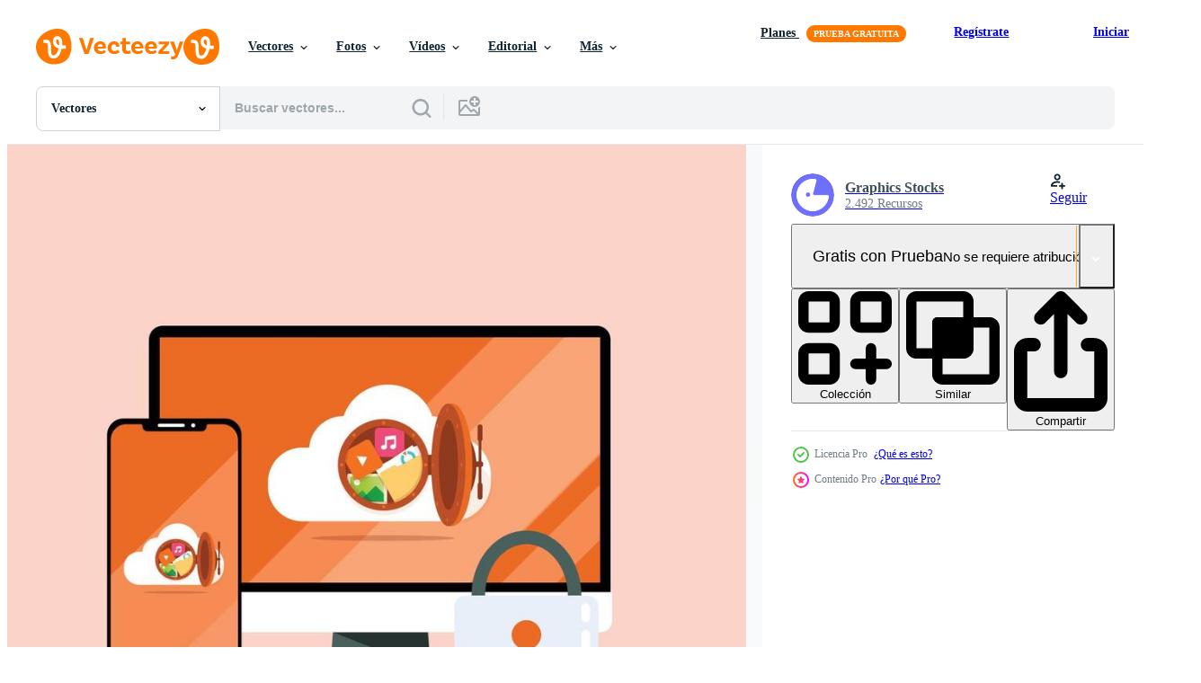

--- FILE ---
content_type: text/html; charset=utf-8
request_url: https://es.vecteezy.com/resources/5076869/show_related_tags_async_content
body_size: 1686
content:
<turbo-frame id="show-related-tags">
  <h2 class="ez-resource-related__header">Palabras claves relacionadas</h2>

    <div class="splide ez-carousel tags-carousel is-ready" style="--carousel_height: 48px; --additional_height: 0px;" data-controller="carousel search-tag" data-bullets="false" data-loop="false" data-arrows="true">
    <div class="splide__track ez-carousel__track" data-carousel-target="track">
      <ul class="splide__list ez-carousel__inner-wrap" data-carousel-target="innerWrap">
        <li class="search-tag splide__slide ez-carousel__slide" data-carousel-target="slide"><a class="search-tag__tag-link ez-btn ez-btn--light" title="iconos" data-action="search-tag#sendClickEvent search-tag#performSearch" data-search-tag-verified="true" data-keyword-location="show" href="/vectores-gratis/iconos">iconos</a></li><li class="search-tag splide__slide ez-carousel__slide" data-carousel-target="slide"><a class="search-tag__tag-link ez-btn ez-btn--light" title="vector" data-action="search-tag#sendClickEvent search-tag#performSearch" data-search-tag-verified="true" data-keyword-location="show" href="/vectores-gratis/vector">vector</a></li><li class="search-tag splide__slide ez-carousel__slide" data-carousel-target="slide"><a class="search-tag__tag-link ez-btn ez-btn--light" title="ilustración" data-action="search-tag#sendClickEvent search-tag#performSearch" data-search-tag-verified="true" data-keyword-location="show" href="/vectores-gratis/ilustraci%C3%B3n">ilustración</a></li><li class="search-tag splide__slide ez-carousel__slide" data-carousel-target="slide"><a class="search-tag__tag-link ez-btn ez-btn--light" title="diseño" data-action="search-tag#sendClickEvent search-tag#performSearch" data-search-tag-verified="true" data-keyword-location="show" href="/vectores-gratis/dise%C3%B1o">diseño</a></li><li class="search-tag splide__slide ez-carousel__slide" data-carousel-target="slide"><a class="search-tag__tag-link ez-btn ez-btn--light" title="móvil" data-action="search-tag#sendClickEvent search-tag#performSearch" data-search-tag-verified="true" data-keyword-location="show" href="/vectores-gratis/m%C3%B3vil">móvil</a></li><li class="search-tag splide__slide ez-carousel__slide" data-carousel-target="slide"><a class="search-tag__tag-link ez-btn ez-btn--light" title="firmar" data-action="search-tag#sendClickEvent search-tag#performSearch" data-search-tag-verified="true" data-keyword-location="show" href="/vectores-gratis/firmar">firmar</a></li><li class="search-tag splide__slide ez-carousel__slide" data-carousel-target="slide"><a class="search-tag__tag-link ez-btn ez-btn--light" title="negocios" data-action="search-tag#sendClickEvent search-tag#performSearch" data-search-tag-verified="true" data-keyword-location="show" href="/vectores-gratis/negocios">negocios</a></li><li class="search-tag splide__slide ez-carousel__slide" data-carousel-target="slide"><a class="search-tag__tag-link ez-btn ez-btn--light" title="símbolo" data-action="search-tag#sendClickEvent search-tag#performSearch" data-search-tag-verified="true" data-keyword-location="show" href="/vectores-gratis/s%C3%ADmbolo">símbolo</a></li><li class="search-tag splide__slide ez-carousel__slide" data-carousel-target="slide"><a class="search-tag__tag-link ez-btn ez-btn--light" title="internet" data-action="search-tag#sendClickEvent search-tag#performSearch" data-search-tag-verified="true" data-keyword-location="show" href="/vectores-gratis/internet">internet</a></li><li class="search-tag splide__slide ez-carousel__slide" data-carousel-target="slide"><a class="search-tag__tag-link ez-btn ez-btn--light" title="teléfono" data-action="search-tag#sendClickEvent search-tag#performSearch" data-search-tag-verified="true" data-keyword-location="show" href="/vectores-gratis/tel%C3%A9fono">teléfono</a></li><li class="search-tag splide__slide ez-carousel__slide" data-carousel-target="slide"><a class="search-tag__tag-link ez-btn ez-btn--light" title="arte" data-action="search-tag#sendClickEvent search-tag#performSearch" data-search-tag-verified="true" data-keyword-location="show" href="/vectores-gratis/arte">arte</a></li><li class="search-tag splide__slide ez-carousel__slide" data-carousel-target="slide"><a class="search-tag__tag-link ez-btn ez-btn--light" title="dibujos animados" data-action="search-tag#sendClickEvent search-tag#performSearch" data-search-tag-verified="true" data-keyword-location="show" href="/vectores-gratis/dibujos-animados">dibujos animados</a></li><li class="search-tag splide__slide ez-carousel__slide" data-carousel-target="slide"><a class="search-tag__tag-link ez-btn ez-btn--light" title="tecnología" data-action="search-tag#sendClickEvent search-tag#performSearch" data-search-tag-verified="true" data-keyword-location="show" href="/vectores-gratis/tecnolog%C3%ADa">tecnología</a></li><li class="search-tag splide__slide ez-carousel__slide" data-carousel-target="slide"><a class="search-tag__tag-link ez-btn ez-btn--light" title="concepto" data-action="search-tag#sendClickEvent search-tag#performSearch" data-search-tag-verified="true" data-keyword-location="show" href="/vectores-gratis/concepto">concepto</a></li><li class="search-tag splide__slide ez-carousel__slide" data-carousel-target="slide"><a class="search-tag__tag-link ez-btn ez-btn--light" title="comida" data-action="search-tag#sendClickEvent search-tag#performSearch" data-search-tag-verified="true" data-keyword-location="show" href="/vectores-gratis/comida">comida</a></li><li class="search-tag splide__slide ez-carousel__slide" data-carousel-target="slide"><a class="search-tag__tag-link ez-btn ez-btn--light" title="tarjeta" data-action="search-tag#sendClickEvent search-tag#performSearch" data-search-tag-verified="true" data-keyword-location="show" href="/vectores-gratis/tarjeta">tarjeta</a></li><li class="search-tag splide__slide ez-carousel__slide" data-carousel-target="slide"><a class="search-tag__tag-link ez-btn ez-btn--light" title="computadora" data-action="search-tag#sendClickEvent search-tag#performSearch" data-search-tag-verified="true" data-keyword-location="show" href="/vectores-gratis/computadora">computadora</a></li><li class="search-tag splide__slide ez-carousel__slide" data-carousel-target="slide"><a class="search-tag__tag-link ez-btn ez-btn--light" title="íconos" data-action="search-tag#sendClickEvent search-tag#performSearch" data-search-tag-verified="true" data-keyword-location="show" href="/vectores-gratis/%C3%ADconos">íconos</a></li><li class="search-tag splide__slide ez-carousel__slide" data-carousel-target="slide"><a class="search-tag__tag-link ez-btn ez-btn--light" title="web" data-action="search-tag#sendClickEvent search-tag#performSearch" data-search-tag-verified="true" data-keyword-location="show" href="/vectores-gratis/web">web</a></li><li class="search-tag splide__slide ez-carousel__slide" data-carousel-target="slide"><a class="search-tag__tag-link ez-btn ez-btn--light" title="conjunto" data-action="search-tag#sendClickEvent search-tag#performSearch" data-search-tag-verified="true" data-keyword-location="show" href="/vectores-gratis/conjunto">conjunto</a></li><li class="search-tag splide__slide ez-carousel__slide" data-carousel-target="slide"><a class="search-tag__tag-link ez-btn ez-btn--light" title="botón" data-action="search-tag#sendClickEvent search-tag#performSearch" data-search-tag-verified="true" data-keyword-location="show" href="/vectores-gratis/bot%C3%B3n">botón</a></li><li class="search-tag splide__slide ez-carousel__slide" data-carousel-target="slide"><a class="search-tag__tag-link ez-btn ez-btn--light" title="comunicación" data-action="search-tag#sendClickEvent search-tag#performSearch" data-search-tag-verified="true" data-keyword-location="show" href="/vectores-gratis/comunicaci%C3%B3n">comunicación</a></li><li class="search-tag splide__slide ez-carousel__slide" data-carousel-target="slide"><a class="search-tag__tag-link ez-btn ez-btn--light" title="pantalla" data-action="search-tag#sendClickEvent search-tag#performSearch" data-search-tag-verified="true" data-keyword-location="show" href="/vectores-gratis/pantalla">pantalla</a></li><li class="search-tag splide__slide ez-carousel__slide" data-carousel-target="slide"><a class="search-tag__tag-link ez-btn ez-btn--light" title="tableta" data-action="search-tag#sendClickEvent search-tag#performSearch" data-search-tag-verified="true" data-keyword-location="show" href="/vectores-gratis/tableta">tableta</a></li><li class="search-tag splide__slide ez-carousel__slide" data-carousel-target="slide"><a class="search-tag__tag-link ez-btn ez-btn--light" title="monitor" data-action="search-tag#sendClickEvent search-tag#performSearch" data-search-tag-verified="true" data-keyword-location="show" href="/vectores-gratis/monitor">monitor</a></li><li class="search-tag splide__slide ez-carousel__slide" data-carousel-target="slide"><a class="search-tag__tag-link ez-btn ez-btn--light" title="digital" data-action="search-tag#sendClickEvent search-tag#performSearch" data-search-tag-verified="true" data-keyword-location="show" href="/vectores-gratis/digital">digital</a></li><li class="search-tag splide__slide ez-carousel__slide" data-carousel-target="slide"><a class="search-tag__tag-link ez-btn ez-btn--light" title="inteligente" data-action="search-tag#sendClickEvent search-tag#performSearch" data-search-tag-verified="true" data-keyword-location="show" href="/vectores-gratis/inteligente">inteligente</a></li><li class="search-tag splide__slide ez-carousel__slide" data-carousel-target="slide"><a class="search-tag__tag-link ez-btn ez-btn--light" title="dispositivos" data-action="search-tag#sendClickEvent search-tag#performSearch" data-search-tag-verified="true" data-keyword-location="show" href="/vectores-gratis/dispositivos">dispositivos</a></li><li class="search-tag splide__slide ez-carousel__slide" data-carousel-target="slide"><a class="search-tag__tag-link ez-btn ez-btn--light" title="moderno" data-action="search-tag#sendClickEvent search-tag#performSearch" data-search-tag-verified="true" data-keyword-location="show" href="/vectores-gratis/moderno">moderno</a></li><li class="search-tag splide__slide ez-carousel__slide" data-carousel-target="slide"><a class="search-tag__tag-link ez-btn ez-btn--light" title="electrónicos" data-action="search-tag#sendClickEvent search-tag#performSearch" data-search-tag-verified="true" data-keyword-location="show" href="/vectores-gratis/electr%C3%B3nicos">electrónicos</a></li>
</ul></div>
    

    <div class="splide__arrows splide__arrows--ltr ez-carousel__arrows"><button class="splide__arrow splide__arrow--prev ez-carousel__arrow ez-carousel__arrow--prev" disabled="disabled" data-carousel-target="arrowPrev" data-test-id="carousel-arrow-prev" data-direction="prev" aria_label="Anterior"><span class="ez-carousel__arrow-wrap"><svg xmlns="http://www.w3.org/2000/svg" viewBox="0 0 5 8" role="img" aria-labelledby="a8y7por1ned7gcuev859n1tiy10n0r57" class="arrow-prev"><desc id="a8y7por1ned7gcuev859n1tiy10n0r57">Anterior</desc><path fill-rule="evenodd" d="M4.707 7.707a1 1 0 0 0 0-1.414L2.414 4l2.293-2.293A1 1 0 0 0 3.293.293l-3 3a1 1 0 0 0 0 1.414l3 3a1 1 0 0 0 1.414 0Z" clip-rule="evenodd"></path></svg>
</span><span class="ez-carousel__gradient"></span></button><button class="splide__arrow splide__arrow--next ez-carousel__arrow ez-carousel__arrow--next" disabled="disabled" data-carousel-target="arrowNext" data-test-id="carousel-arrow-next" data-direction="next" aria_label="Siguiente"><span class="ez-carousel__arrow-wrap"><svg xmlns="http://www.w3.org/2000/svg" viewBox="0 0 5 8" role="img" aria-labelledby="ahkb52beebwsohyc6opd7rwkcs1w3237" class="arrow-next"><desc id="ahkb52beebwsohyc6opd7rwkcs1w3237">Siguiente</desc><path fill-rule="evenodd" d="M.293 7.707a1 1 0 0 1 0-1.414L2.586 4 .293 1.707A1 1 0 0 1 1.707.293l3 3a1 1 0 0 1 0 1.414l-3 3a1 1 0 0 1-1.414 0Z" clip-rule="evenodd"></path></svg>
</span><span class="ez-carousel__gradient"></span></button></div>
</div></turbo-frame>


--- FILE ---
content_type: text/html; charset=utf-8
request_url: https://es.vecteezy.com/resources/5076869/show_related_grids_async_content
body_size: 25343
content:
<turbo-frame id="show-related-resources">
    <div data-conversions-category="Los usuarios también vieron">
      <h2 class="ez-resource-related__header">
        Los usuarios también vieron
      </h2>

      <ul class="ez-resource-grid ez-resource-grid--main-grid  is-hidden" id="false" data-controller="grid contributor-info" data-grid-track-truncation-value="false" data-max-rows="50" data-row-height="240" data-instant-grid="false" data-truncate-results="false" data-testid="also-viewed-resources" data-labels="editable free" style="--editable: &#39;Editable&#39;;--free: &#39;Gratis&#39;;">

  <li class="ez-resource-grid__item ez-resource-thumb" data-controller="grid-item-decorator" data-position="{{position}}" data-item-id="5611079" data-pro="false" data-grid-target="gridItem" data-w="283" data-h="200" data-grid-item-decorator-free-label-value="Gratis" data-action="mouseenter-&gt;grid-item-decorator#hoverThumb:once" data-grid-item-decorator-item-pro-param="Free" data-grid-item-decorator-resource-id-param="5611079" data-grid-item-decorator-content-type-param="Content-vector" data-grid-item-decorator-image-src-param="https://static.vecteezy.com/system/resources/previews/005/611/079/non_2x/businessman-designing-a-website-by-coding-on-a-desktop-computer-images-for-web-banners-free-vector.jpg" data-grid-item-decorator-pinterest-url-param="https://es.vecteezy.com/arte-vectorial/5611079-empresario-disenando-un-sitio-web-mediante-codificacion-en-una-computadora-de-escritorio-imagenes-vectoriales-para-banners-web" data-grid-item-decorator-seo-page-description-param="empresario diseñando un sitio web codificando en una computadora de escritorio. imágenes vectoriales para banners web" data-grid-item-decorator-user-id-param="6311489" data-grid-item-decorator-user-display-name-param="chanwit yasamut" data-grid-item-decorator-avatar-src-param="https://static.vecteezy.com/system/user/avatar/6311489/medium_1234.png" data-grid-item-decorator-uploads-path-param="/miembros/chanwity435363/uploads">

  <script type="application/ld+json" id="media_schema">
  {"@context":"https://schema.org","@type":"ImageObject","name":"empresario diseñando un sitio web codificando en una computadora de escritorio. imágenes vectoriales para banners web","uploadDate":"2022-02-09T01:16:59-06:00","thumbnailUrl":"https://static.vecteezy.com/system/resources/thumbnails/005/611/079/small_2x/businessman-designing-a-website-by-coding-on-a-desktop-computer-images-for-web-banners-free-vector.jpg","contentUrl":"https://static.vecteezy.com/system/resources/previews/005/611/079/non_2x/businessman-designing-a-website-by-coding-on-a-desktop-computer-images-for-web-banners-free-vector.jpg","sourceOrganization":"Vecteezy","license":"https://support.vecteezy.com/es/nuevas-licencias-de-vecteezy-ByHivesvt","acquireLicensePage":"https://es.vecteezy.com/arte-vectorial/5611079-empresario-disenando-un-sitio-web-mediante-codificacion-en-una-computadora-de-escritorio-imagenes-vectoriales-para-banners-web","creator":{"@type":"Person","name":"chanwit yasamut"},"copyrightNotice":"chanwit yasamut","creditText":"Vecteezy"}
</script>


<a href="/arte-vectorial/5611079-empresario-disenando-un-sitio-web-mediante-codificacion-en-una-computadora-de-escritorio-imagenes-vectoriales-para-banners-web" class="ez-resource-thumb__link" title="empresario diseñando un sitio web codificando en una computadora de escritorio. imágenes vectoriales para banners web" style="--height: 200; --width: 283; " data-action="click-&gt;grid#trackResourceClick mouseenter-&gt;grid#trackResourceHover" data-content-type="vector" data-controller="ez-hover-intent" data-previews-srcs="[&quot;https://static.vecteezy.com/system/resources/previews/005/611/079/non_2x/businessman-designing-a-website-by-coding-on-a-desktop-computer-images-for-web-banners-free-vector.jpg&quot;,&quot;https://static.vecteezy.com/system/resources/previews/005/611/079/large_2x/businessman-designing-a-website-by-coding-on-a-desktop-computer-images-for-web-banners-free-vector.jpg&quot;]" data-pro="false" data-resource-id="5611079" data-grid-item-decorator-target="link">
    <img src="https://static.vecteezy.com/system/resources/thumbnails/005/611/079/small/businessman-designing-a-website-by-coding-on-a-desktop-computer-images-for-web-banners-free-vector.jpg" srcset="https://static.vecteezy.com/system/resources/thumbnails/005/611/079/small_2x/businessman-designing-a-website-by-coding-on-a-desktop-computer-images-for-web-banners-free-vector.jpg 2x, https://static.vecteezy.com/system/resources/thumbnails/005/611/079/small/businessman-designing-a-website-by-coding-on-a-desktop-computer-images-for-web-banners-free-vector.jpg 1x" class="ez-resource-thumb__img" loading="lazy" decoding="async" width="283" height="200" alt="empresario diseñando un sitio web codificando en una computadora de escritorio. imágenes vectoriales para banners web vector">

</a>

  <div class="ez-resource-thumb__label-wrap"></div>
  

  <div class="ez-resource-thumb__hover-state"></div>
</li><li class="ez-resource-grid__item ez-resource-thumb ez-resource-thumb--pro" data-controller="grid-item-decorator" data-position="{{position}}" data-item-id="2873145" data-pro="true" data-grid-target="gridItem" data-w="356" data-h="200" data-grid-item-decorator-free-label-value="Gratis" data-action="mouseenter-&gt;grid-item-decorator#hoverThumb:once" data-grid-item-decorator-item-pro-param="Pro" data-grid-item-decorator-resource-id-param="2873145" data-grid-item-decorator-content-type-param="Content-vector" data-grid-item-decorator-image-src-param="https://static.vecteezy.com/system/resources/previews/002/873/145/non_2x/computer-desk-modern-home-office-workplace-for-web-template-banner-presentation-background-design-business-concept-flat-style-illustration-vector.jpg" data-grid-item-decorator-pinterest-url-param="https://es.vecteezy.com/arte-vectorial/2873145-computadora-escritorio-moderno-hogar-oficina-lugar-de-trabajo-para-plantilla-web-banner-presentacion-diseno-de-fondo-concepto-de-negocio-estilo-plano-ilustracion-vectorial" data-grid-item-decorator-seo-page-description-param="Escritorio de computadora. lugar de trabajo moderno de la oficina en casa para banner de plantilla web, presentación, diseño de fondo. Ilustración de vector de estilo plano de concepto de negocio." data-grid-item-decorator-user-id-param="1748447" data-grid-item-decorator-user-display-name-param="Aprian Basman" data-grid-item-decorator-avatar-src-param="https://static.vecteezy.com/system/user/avatar/1748447/medium_SurfInk_logo-01.jpg" data-grid-item-decorator-uploads-path-param="/miembros/surfink-studio/uploads">

  <script type="application/ld+json" id="media_schema">
  {"@context":"https://schema.org","@type":"ImageObject","name":"Escritorio de computadora. lugar de trabajo moderno de la oficina en casa para banner de plantilla web, presentación, diseño de fondo. Ilustración de vector de estilo plano de concepto de negocio.","uploadDate":"2021-07-02T11:52:14-05:00","thumbnailUrl":"https://static.vecteezy.com/system/resources/thumbnails/002/873/145/small_2x/computer-desk-modern-home-office-workplace-for-web-template-banner-presentation-background-design-business-concept-flat-style-illustration-vector.jpg","contentUrl":"https://static.vecteezy.com/system/resources/previews/002/873/145/non_2x/computer-desk-modern-home-office-workplace-for-web-template-banner-presentation-background-design-business-concept-flat-style-illustration-vector.jpg","sourceOrganization":"Vecteezy","license":"https://support.vecteezy.com/es/nuevas-licencias-de-vecteezy-ByHivesvt","acquireLicensePage":"https://es.vecteezy.com/arte-vectorial/2873145-computadora-escritorio-moderno-hogar-oficina-lugar-de-trabajo-para-plantilla-web-banner-presentacion-diseno-de-fondo-concepto-de-negocio-estilo-plano-ilustracion-vectorial","creator":{"@type":"Person","name":"Aprian Basman"},"copyrightNotice":"Aprian Basman","creditText":"Vecteezy"}
</script>


<a href="/arte-vectorial/2873145-computadora-escritorio-moderno-hogar-oficina-lugar-de-trabajo-para-plantilla-web-banner-presentacion-diseno-de-fondo-concepto-de-negocio-estilo-plano-ilustracion-vectorial" class="ez-resource-thumb__link" title="Escritorio de computadora. lugar de trabajo moderno de la oficina en casa para banner de plantilla web, presentación, diseño de fondo. Ilustración de vector de estilo plano de concepto de negocio." style="--height: 200; --width: 356; " data-action="click-&gt;grid#trackResourceClick mouseenter-&gt;grid#trackResourceHover" data-content-type="vector" data-controller="ez-hover-intent" data-previews-srcs="[&quot;https://static.vecteezy.com/system/resources/previews/002/873/145/non_2x/computer-desk-modern-home-office-workplace-for-web-template-banner-presentation-background-design-business-concept-flat-style-illustration-vector.jpg&quot;,&quot;https://static.vecteezy.com/system/resources/previews/002/873/145/large_2x/computer-desk-modern-home-office-workplace-for-web-template-banner-presentation-background-design-business-concept-flat-style-illustration-vector.jpg&quot;]" data-pro="true" data-resource-id="2873145" data-grid-item-decorator-target="link">
    <img src="https://static.vecteezy.com/system/resources/thumbnails/002/873/145/small/computer-desk-modern-home-office-workplace-for-web-template-banner-presentation-background-design-business-concept-flat-style-illustration-vector.jpg" srcset="https://static.vecteezy.com/system/resources/thumbnails/002/873/145/small_2x/computer-desk-modern-home-office-workplace-for-web-template-banner-presentation-background-design-business-concept-flat-style-illustration-vector.jpg 2x, https://static.vecteezy.com/system/resources/thumbnails/002/873/145/small/computer-desk-modern-home-office-workplace-for-web-template-banner-presentation-background-design-business-concept-flat-style-illustration-vector.jpg 1x" class="ez-resource-thumb__img" loading="lazy" decoding="async" width="356" height="200" alt="Escritorio de computadora. lugar de trabajo moderno de la oficina en casa para banner de plantilla web, presentación, diseño de fondo. Ilustración de vector de estilo plano de concepto de negocio.">

</a>

  <div class="ez-resource-thumb__label-wrap"></div>
  

  <div class="ez-resource-thumb__hover-state"></div>
</li><li class="ez-resource-grid__item ez-resource-thumb ez-resource-thumb--pro" data-controller="grid-item-decorator" data-position="{{position}}" data-item-id="2058365" data-pro="true" data-grid-target="gridItem" data-w="313" data-h="200" data-grid-item-decorator-free-label-value="Gratis" data-action="mouseenter-&gt;grid-item-decorator#hoverThumb:once" data-grid-item-decorator-item-pro-param="Pro" data-grid-item-decorator-resource-id-param="2058365" data-grid-item-decorator-content-type-param="Content-vector" data-grid-item-decorator-image-src-param="https://static.vecteezy.com/system/resources/previews/002/058/365/non_2x/a-man-works-from-home-using-a-computer-free-vector.jpg" data-grid-item-decorator-pinterest-url-param="https://es.vecteezy.com/arte-vectorial/2058365-un-hombre-trabaja-desde-casa-usando-una-computadora" data-grid-item-decorator-seo-page-description-param="un hombre trabaja desde casa usando una computadora" data-grid-item-decorator-user-id-param="2961416" data-grid-item-decorator-user-display-name-param="Bayu Karina" data-grid-item-decorator-avatar-src-param="https://static.vecteezy.com/system/user/avatar/2961416/medium_bakar-01.jpg" data-grid-item-decorator-uploads-path-param="/miembros/bakar015/uploads">

  <script type="application/ld+json" id="media_schema">
  {"@context":"https://schema.org","@type":"ImageObject","name":"un hombre trabaja desde casa usando una computadora","uploadDate":"2021-02-23T14:49:52-06:00","thumbnailUrl":"https://static.vecteezy.com/system/resources/thumbnails/002/058/365/small_2x/a-man-works-from-home-using-a-computer-free-vector.jpg","contentUrl":"https://static.vecteezy.com/system/resources/previews/002/058/365/non_2x/a-man-works-from-home-using-a-computer-free-vector.jpg","sourceOrganization":"Vecteezy","license":"https://support.vecteezy.com/es/nuevas-licencias-de-vecteezy-ByHivesvt","acquireLicensePage":"https://es.vecteezy.com/arte-vectorial/2058365-un-hombre-trabaja-desde-casa-usando-una-computadora","creator":{"@type":"Person","name":"Bayu Karina"},"copyrightNotice":"Bayu Karina","creditText":"Vecteezy"}
</script>


<a href="/arte-vectorial/2058365-un-hombre-trabaja-desde-casa-usando-una-computadora" class="ez-resource-thumb__link" title="un hombre trabaja desde casa usando una computadora" style="--height: 200; --width: 313; " data-action="click-&gt;grid#trackResourceClick mouseenter-&gt;grid#trackResourceHover" data-content-type="vector" data-controller="ez-hover-intent" data-previews-srcs="[&quot;https://static.vecteezy.com/system/resources/previews/002/058/365/non_2x/a-man-works-from-home-using-a-computer-free-vector.jpg&quot;,&quot;https://static.vecteezy.com/system/resources/previews/002/058/365/large_2x/a-man-works-from-home-using-a-computer-free-vector.jpg&quot;]" data-pro="true" data-resource-id="2058365" data-grid-item-decorator-target="link">
    <img src="https://static.vecteezy.com/system/resources/thumbnails/002/058/365/small/a-man-works-from-home-using-a-computer-free-vector.jpg" srcset="https://static.vecteezy.com/system/resources/thumbnails/002/058/365/small_2x/a-man-works-from-home-using-a-computer-free-vector.jpg 2x, https://static.vecteezy.com/system/resources/thumbnails/002/058/365/small/a-man-works-from-home-using-a-computer-free-vector.jpg 1x" class="ez-resource-thumb__img" loading="lazy" decoding="async" width="313" height="200" alt="un hombre trabaja desde casa usando una computadora vector">

</a>

  <div class="ez-resource-thumb__label-wrap"></div>
  

  <div class="ez-resource-thumb__hover-state"></div>
</li><li class="ez-resource-grid__item ez-resource-thumb ez-resource-thumb--pro" data-controller="grid-item-decorator" data-position="{{position}}" data-item-id="8578078" data-pro="true" data-grid-target="gridItem" data-w="306" data-h="200" data-grid-item-decorator-free-label-value="Gratis" data-action="mouseenter-&gt;grid-item-decorator#hoverThumb:once" data-grid-item-decorator-item-pro-param="Pro" data-grid-item-decorator-resource-id-param="8578078" data-grid-item-decorator-content-type-param="Content-vector" data-grid-item-decorator-image-src-param="https://static.vecteezy.com/system/resources/previews/008/578/078/non_2x/working-space-with-computer-screen-as-template-on-a-desk-flat-illustration-free-vector.jpg" data-grid-item-decorator-pinterest-url-param="https://es.vecteezy.com/arte-vectorial/8578078-espacio-de-trabajo-con-pantalla-de-ordenador-como-plantilla-en-un-escritorio-plano-vector-ilustracion" data-grid-item-decorator-seo-page-description-param="espacio de trabajo con pantalla de computadora como plantilla en una ilustración de vector plano de escritorio" data-grid-item-decorator-user-id-param="6020314" data-grid-item-decorator-user-display-name-param="Lio putra" data-grid-item-decorator-avatar-src-param="https://static.vecteezy.com/system/user/avatar/6020314/medium_AVATAR_PROFILE.jpg" data-grid-item-decorator-uploads-path-param="/miembros/lioputrahard729797/uploads">

  <script type="application/ld+json" id="media_schema">
  {"@context":"https://schema.org","@type":"ImageObject","name":"espacio de trabajo con pantalla de computadora como plantilla en una ilustración de vector plano de escritorio","uploadDate":"2022-06-27T08:56:25-05:00","thumbnailUrl":"https://static.vecteezy.com/system/resources/thumbnails/008/578/078/small_2x/working-space-with-computer-screen-as-template-on-a-desk-flat-illustration-free-vector.jpg","contentUrl":"https://static.vecteezy.com/system/resources/previews/008/578/078/non_2x/working-space-with-computer-screen-as-template-on-a-desk-flat-illustration-free-vector.jpg","sourceOrganization":"Vecteezy","license":"https://support.vecteezy.com/es/nuevas-licencias-de-vecteezy-ByHivesvt","acquireLicensePage":"https://es.vecteezy.com/arte-vectorial/8578078-espacio-de-trabajo-con-pantalla-de-ordenador-como-plantilla-en-un-escritorio-plano-vector-ilustracion","creator":{"@type":"Person","name":"Lio putra"},"copyrightNotice":"Lio putra","creditText":"Vecteezy"}
</script>


<a href="/arte-vectorial/8578078-espacio-de-trabajo-con-pantalla-de-ordenador-como-plantilla-en-un-escritorio-plano-vector-ilustracion" class="ez-resource-thumb__link" title="espacio de trabajo con pantalla de computadora como plantilla en una ilustración de vector plano de escritorio" style="--height: 200; --width: 306; " data-action="click-&gt;grid#trackResourceClick mouseenter-&gt;grid#trackResourceHover" data-content-type="vector" data-controller="ez-hover-intent" data-previews-srcs="[&quot;https://static.vecteezy.com/system/resources/previews/008/578/078/non_2x/working-space-with-computer-screen-as-template-on-a-desk-flat-illustration-free-vector.jpg&quot;,&quot;https://static.vecteezy.com/system/resources/previews/008/578/078/large_2x/working-space-with-computer-screen-as-template-on-a-desk-flat-illustration-free-vector.jpg&quot;]" data-pro="true" data-resource-id="8578078" data-grid-item-decorator-target="link">
    <img src="https://static.vecteezy.com/system/resources/thumbnails/008/578/078/small/working-space-with-computer-screen-as-template-on-a-desk-flat-illustration-free-vector.jpg" srcset="https://static.vecteezy.com/system/resources/thumbnails/008/578/078/small_2x/working-space-with-computer-screen-as-template-on-a-desk-flat-illustration-free-vector.jpg 2x, https://static.vecteezy.com/system/resources/thumbnails/008/578/078/small/working-space-with-computer-screen-as-template-on-a-desk-flat-illustration-free-vector.jpg 1x" class="ez-resource-thumb__img" loading="lazy" decoding="async" width="306" height="200" alt="espacio de trabajo con pantalla de computadora como plantilla en una ilustración de vector plano de escritorio">

</a>

  <div class="ez-resource-thumb__label-wrap"></div>
  

  <div class="ez-resource-thumb__hover-state"></div>
</li><li class="ez-resource-grid__item ez-resource-thumb" data-controller="grid-item-decorator" data-position="{{position}}" data-item-id="3395701" data-pro="false" data-grid-target="gridItem" data-w="200" data-h="200" data-grid-item-decorator-free-label-value="Gratis" data-action="mouseenter-&gt;grid-item-decorator#hoverThumb:once" data-grid-item-decorator-item-pro-param="Free" data-grid-item-decorator-resource-id-param="3395701" data-grid-item-decorator-content-type-param="Content-vector" data-grid-item-decorator-image-src-param="https://static.vecteezy.com/system/resources/previews/003/395/701/non_2x/realistic-computer-display-with-screen-mockup-blank-lcd-monitor-free-vector.jpg" data-grid-item-decorator-pinterest-url-param="https://es.vecteezy.com/arte-vectorial/3395701-pantalla-de-computadora-realista-con-maqueta-de-pantalla-monitor-lcd-en-blanco" data-grid-item-decorator-seo-page-description-param="pantalla de computadora realista con maqueta de pantalla. monitor lcd en blanco" data-grid-item-decorator-user-id-param="1801501" data-grid-item-decorator-user-display-name-param="Chaiwut Sridara" data-grid-item-decorator-avatar-src-param="https://static.vecteezy.com/system/user/avatar/1801501/medium_C2B64A12-12D0-444A-BB67-E740D83B6766.jpeg" data-grid-item-decorator-uploads-path-param="/miembros/cs21/uploads">

  <script type="application/ld+json" id="media_schema">
  {"@context":"https://schema.org","@type":"ImageObject","name":"pantalla de computadora realista con maqueta de pantalla. monitor lcd en blanco","uploadDate":"2021-09-09T17:08:17-05:00","thumbnailUrl":"https://static.vecteezy.com/system/resources/thumbnails/003/395/701/small_2x/realistic-computer-display-with-screen-mockup-blank-lcd-monitor-free-vector.jpg","contentUrl":"https://static.vecteezy.com/system/resources/previews/003/395/701/non_2x/realistic-computer-display-with-screen-mockup-blank-lcd-monitor-free-vector.jpg","sourceOrganization":"Vecteezy","license":"https://support.vecteezy.com/es/nuevas-licencias-de-vecteezy-ByHivesvt","acquireLicensePage":"https://es.vecteezy.com/arte-vectorial/3395701-pantalla-de-computadora-realista-con-maqueta-de-pantalla-monitor-lcd-en-blanco","creator":{"@type":"Person","name":"Chaiwut Sridara"},"copyrightNotice":"Chaiwut Sridara","creditText":"Vecteezy"}
</script>


<a href="/arte-vectorial/3395701-pantalla-de-computadora-realista-con-maqueta-de-pantalla-monitor-lcd-en-blanco" class="ez-resource-thumb__link" title="pantalla de computadora realista con maqueta de pantalla. monitor lcd en blanco" style="--height: 200; --width: 200; " data-action="click-&gt;grid#trackResourceClick mouseenter-&gt;grid#trackResourceHover" data-content-type="vector" data-controller="ez-hover-intent" data-previews-srcs="[&quot;https://static.vecteezy.com/system/resources/previews/003/395/701/non_2x/realistic-computer-display-with-screen-mockup-blank-lcd-monitor-free-vector.jpg&quot;,&quot;https://static.vecteezy.com/system/resources/previews/003/395/701/large_2x/realistic-computer-display-with-screen-mockup-blank-lcd-monitor-free-vector.jpg&quot;]" data-pro="false" data-resource-id="3395701" data-grid-item-decorator-target="link">
    <img src="https://static.vecteezy.com/system/resources/thumbnails/003/395/701/small/realistic-computer-display-with-screen-mockup-blank-lcd-monitor-free-vector.jpg" srcset="https://static.vecteezy.com/system/resources/thumbnails/003/395/701/small_2x/realistic-computer-display-with-screen-mockup-blank-lcd-monitor-free-vector.jpg 2x, https://static.vecteezy.com/system/resources/thumbnails/003/395/701/small/realistic-computer-display-with-screen-mockup-blank-lcd-monitor-free-vector.jpg 1x" class="ez-resource-thumb__img" loading="lazy" decoding="async" width="200" height="200" alt="pantalla de computadora realista con maqueta de pantalla. monitor lcd en blanco vector">

</a>

  <div class="ez-resource-thumb__label-wrap"></div>
  

  <div class="ez-resource-thumb__hover-state"></div>
</li><li class="ez-resource-grid__item ez-resource-thumb ez-resource-thumb--pro" data-controller="grid-item-decorator" data-position="{{position}}" data-item-id="144294" data-pro="true" data-grid-target="gridItem" data-w="286" data-h="200" data-grid-item-decorator-free-label-value="Gratis" data-action="mouseenter-&gt;grid-item-decorator#hoverThumb:once" data-grid-item-decorator-item-pro-param="Pro" data-grid-item-decorator-resource-id-param="144294" data-grid-item-decorator-content-type-param="Content-vector" data-grid-item-decorator-image-src-param="https://static.vecteezy.com/system/resources/previews/000/144/294/non_2x/free-isometric-computer-vectors.png" data-grid-item-decorator-pinterest-url-param="https://es.vecteezy.com/arte-vectorial/144294-isometricos-libre-de-vectores-de-ordenador" data-grid-item-decorator-seo-page-description-param="Isométricos libre de vectores de ordenador" data-grid-item-decorator-user-id-param="750943" data-grid-item-decorator-user-display-name-param="blackfrog714" data-grid-item-decorator-uploads-path-param="/miembros/blackfrog714/uploads">

  <script type="application/ld+json" id="media_schema">
  {"@context":"https://schema.org","@type":"ImageObject","name":"Isométricos libre de vectores de ordenador","uploadDate":"2017-04-06T17:34:21-05:00","thumbnailUrl":"https://static.vecteezy.com/system/resources/thumbnails/000/144/294/small_2x/free-isometric-computer-vectors.png","contentUrl":"https://static.vecteezy.com/system/resources/previews/000/144/294/non_2x/free-isometric-computer-vectors.png","sourceOrganization":"Vecteezy","license":"https://support.vecteezy.com/es/nuevas-licencias-de-vecteezy-ByHivesvt","acquireLicensePage":"https://es.vecteezy.com/arte-vectorial/144294-isometricos-libre-de-vectores-de-ordenador","creator":{"@type":"Person","name":"blackfrog714"},"copyrightNotice":"blackfrog714","creditText":"Vecteezy"}
</script>


<a href="/arte-vectorial/144294-isometricos-libre-de-vectores-de-ordenador" class="ez-resource-thumb__link" title="Isométricos libre de vectores de ordenador" style="--height: 200; --width: 286; " data-action="click-&gt;grid#trackResourceClick mouseenter-&gt;grid#trackResourceHover" data-content-type="vector" data-controller="ez-hover-intent" data-previews-srcs="[&quot;https://static.vecteezy.com/system/resources/previews/000/144/294/non_2x/free-isometric-computer-vectors.png&quot;,&quot;https://static.vecteezy.com/system/resources/previews/000/144/294/large_2x/free-isometric-computer-vectors.png&quot;]" data-pro="true" data-resource-id="144294" data-grid-item-decorator-target="link">
    <img src="https://static.vecteezy.com/system/resources/thumbnails/000/144/294/small/free-isometric-computer-vectors.png" srcset="https://static.vecteezy.com/system/resources/thumbnails/000/144/294/small_2x/free-isometric-computer-vectors.png 2x, https://static.vecteezy.com/system/resources/thumbnails/000/144/294/small/free-isometric-computer-vectors.png 1x" class="ez-resource-thumb__img" loading="lazy" decoding="async" width="286" height="200" alt="Isométricos libre de vectores de ordenador">

</a>

  <div class="ez-resource-thumb__label-wrap"></div>
  

  <div class="ez-resource-thumb__hover-state"></div>
</li><li class="ez-resource-grid__item ez-resource-thumb ez-resource-thumb--pro" data-controller="grid-item-decorator" data-position="{{position}}" data-item-id="2409447" data-pro="true" data-grid-target="gridItem" data-w="190" data-h="200" data-grid-item-decorator-free-label-value="Gratis" data-action="mouseenter-&gt;grid-item-decorator#hoverThumb:once" data-grid-item-decorator-item-pro-param="Pro" data-grid-item-decorator-resource-id-param="2409447" data-grid-item-decorator-content-type-param="Content-vector" data-grid-item-decorator-image-src-param="https://static.vecteezy.com/system/resources/previews/002/409/447/non_2x/data-phishing-hacking-online-scam-on-computer-laptop-concept-vector.jpg" data-grid-item-decorator-pinterest-url-param="https://es.vecteezy.com/arte-vectorial/2409447-data-phishing-hacking-online-scam-on-computer-laptop-concept" data-grid-item-decorator-seo-page-description-param="Estafa en línea de piratería de phishing de datos en concepto de computadora portátil" data-grid-item-decorator-user-id-param="1913289" data-grid-item-decorator-user-display-name-param="peerayut nantajeeworawat" data-grid-item-decorator-avatar-src-param="https://static.vecteezy.com/system/user/avatar/1913289/medium_photo.jpg" data-grid-item-decorator-uploads-path-param="/miembros/treetypanda20/uploads">

  <script type="application/ld+json" id="media_schema">
  {"@context":"https://schema.org","@type":"ImageObject","name":"Estafa en línea de piratería de phishing de datos en concepto de computadora portátil","uploadDate":"2021-05-08T16:28:32-05:00","thumbnailUrl":"https://static.vecteezy.com/system/resources/thumbnails/002/409/447/small_2x/data-phishing-hacking-online-scam-on-computer-laptop-concept-vector.jpg","contentUrl":"https://static.vecteezy.com/system/resources/previews/002/409/447/non_2x/data-phishing-hacking-online-scam-on-computer-laptop-concept-vector.jpg","sourceOrganization":"Vecteezy","license":"https://support.vecteezy.com/es/nuevas-licencias-de-vecteezy-ByHivesvt","acquireLicensePage":"https://es.vecteezy.com/arte-vectorial/2409447-data-phishing-hacking-online-scam-on-computer-laptop-concept","creator":{"@type":"Person","name":"peerayut nantajeeworawat"},"copyrightNotice":"peerayut nantajeeworawat","creditText":"Vecteezy"}
</script>


<a href="/arte-vectorial/2409447-data-phishing-hacking-online-scam-on-computer-laptop-concept" class="ez-resource-thumb__link" title="Estafa en línea de piratería de phishing de datos en concepto de computadora portátil" style="--height: 200; --width: 190; " data-action="click-&gt;grid#trackResourceClick mouseenter-&gt;grid#trackResourceHover" data-content-type="vector" data-controller="ez-hover-intent" data-previews-srcs="[&quot;https://static.vecteezy.com/system/resources/previews/002/409/447/non_2x/data-phishing-hacking-online-scam-on-computer-laptop-concept-vector.jpg&quot;,&quot;https://static.vecteezy.com/system/resources/previews/002/409/447/large_2x/data-phishing-hacking-online-scam-on-computer-laptop-concept-vector.jpg&quot;]" data-pro="true" data-resource-id="2409447" data-grid-item-decorator-target="link">
    <img src="https://static.vecteezy.com/system/resources/thumbnails/002/409/447/small/data-phishing-hacking-online-scam-on-computer-laptop-concept-vector.jpg" srcset="https://static.vecteezy.com/system/resources/thumbnails/002/409/447/small_2x/data-phishing-hacking-online-scam-on-computer-laptop-concept-vector.jpg 2x, https://static.vecteezy.com/system/resources/thumbnails/002/409/447/small/data-phishing-hacking-online-scam-on-computer-laptop-concept-vector.jpg 1x" class="ez-resource-thumb__img" loading="lazy" decoding="async" width="190" height="200" alt="Estafa en línea de piratería de phishing de datos en concepto de computadora portátil vector">

</a>

  <div class="ez-resource-thumb__label-wrap"></div>
  

  <div class="ez-resource-thumb__hover-state"></div>
</li><li class="ez-resource-grid__item ez-resource-thumb ez-resource-thumb--pro" data-controller="grid-item-decorator" data-position="{{position}}" data-item-id="126378" data-pro="true" data-grid-target="gridItem" data-w="286" data-h="200" data-grid-item-decorator-free-label-value="Gratis" data-action="mouseenter-&gt;grid-item-decorator#hoverThumb:once" data-grid-item-decorator-item-pro-param="Pro" data-grid-item-decorator-resource-id-param="126378" data-grid-item-decorator-content-type-param="Content-vector" data-grid-item-decorator-image-src-param="https://static.vecteezy.com/system/resources/previews/000/126/378/non_2x/vector-office-illustration.jpg" data-grid-item-decorator-pinterest-url-param="https://es.vecteezy.com/arte-vectorial/126378-vector-ilustracion-de-la-oficina" data-grid-item-decorator-seo-page-description-param="Vector Ilustración de la Oficina" data-grid-item-decorator-user-id-param="362945" data-grid-item-decorator-user-display-name-param="momentbloom" data-grid-item-decorator-avatar-src-param="https://static.vecteezy.com/system/user/avatar/362945/medium_26.jpg" data-grid-item-decorator-uploads-path-param="/miembros/momentbloom/uploads">

  <script type="application/ld+json" id="media_schema">
  {"@context":"https://schema.org","@type":"ImageObject","name":"Vector Ilustración de la Oficina","uploadDate":"2016-11-07T18:03:20-06:00","thumbnailUrl":"https://static.vecteezy.com/system/resources/thumbnails/000/126/378/small_2x/vector-office-illustration.jpg","contentUrl":"https://static.vecteezy.com/system/resources/previews/000/126/378/non_2x/vector-office-illustration.jpg","sourceOrganization":"Vecteezy","license":"https://support.vecteezy.com/es/nuevas-licencias-de-vecteezy-ByHivesvt","acquireLicensePage":"https://es.vecteezy.com/arte-vectorial/126378-vector-ilustracion-de-la-oficina","creator":{"@type":"Person","name":"momentbloom"},"copyrightNotice":"momentbloom","creditText":"Vecteezy"}
</script>


<a href="/arte-vectorial/126378-vector-ilustracion-de-la-oficina" class="ez-resource-thumb__link" title="Vector Ilustración de la Oficina" style="--height: 200; --width: 286; " data-action="click-&gt;grid#trackResourceClick mouseenter-&gt;grid#trackResourceHover" data-content-type="vector" data-controller="ez-hover-intent" data-previews-srcs="[&quot;https://static.vecteezy.com/system/resources/previews/000/126/378/non_2x/vector-office-illustration.jpg&quot;,&quot;https://static.vecteezy.com/system/resources/previews/000/126/378/large_2x/vector-office-illustration.jpg&quot;]" data-pro="true" data-resource-id="126378" data-grid-item-decorator-target="link">
    <img src="https://static.vecteezy.com/system/resources/thumbnails/000/126/378/small/vector-office-illustration.jpg" srcset="https://static.vecteezy.com/system/resources/thumbnails/000/126/378/small_2x/vector-office-illustration.jpg 2x, https://static.vecteezy.com/system/resources/thumbnails/000/126/378/small/vector-office-illustration.jpg 1x" class="ez-resource-thumb__img" loading="lazy" decoding="async" width="286" height="200" alt="Vector Ilustración de la Oficina">

</a>

  <div class="ez-resource-thumb__label-wrap"></div>
  

  <div class="ez-resource-thumb__hover-state"></div>
</li><li class="ez-resource-grid__item ez-resource-thumb" data-controller="grid-item-decorator" data-position="{{position}}" data-item-id="1912680" data-pro="false" data-grid-target="gridItem" data-w="200" data-h="200" data-grid-item-decorator-free-label-value="Gratis" data-action="mouseenter-&gt;grid-item-decorator#hoverThumb:once" data-grid-item-decorator-item-pro-param="Free" data-grid-item-decorator-resource-id-param="1912680" data-grid-item-decorator-content-type-param="Content-vector" data-grid-item-decorator-image-src-param="https://static.vecteezy.com/system/resources/previews/001/912/680/non_2x/computer-desktop-with-statistics-and-menu-app-free-vector.jpg" data-grid-item-decorator-pinterest-url-param="https://es.vecteezy.com/arte-vectorial/1912680-computadora-escritorio-con-estadisticas-y-aplicacion-de-menu" data-grid-item-decorator-seo-page-description-param="computadora de escritorio con estadísticas y aplicación de menú" data-grid-item-decorator-user-id-param="1571888" data-grid-item-decorator-user-display-name-param="Idalba Granada" data-grid-item-decorator-uploads-path-param="/miembros/studiogstock/uploads">

  <script type="application/ld+json" id="media_schema">
  {"@context":"https://schema.org","@type":"ImageObject","name":"computadora de escritorio con estadísticas y aplicación de menú","uploadDate":"2021-01-08T14:57:59-06:00","thumbnailUrl":"https://static.vecteezy.com/system/resources/thumbnails/001/912/680/small_2x/computer-desktop-with-statistics-and-menu-app-free-vector.jpg","contentUrl":"https://static.vecteezy.com/system/resources/previews/001/912/680/non_2x/computer-desktop-with-statistics-and-menu-app-free-vector.jpg","sourceOrganization":"Vecteezy","license":"https://support.vecteezy.com/es/nuevas-licencias-de-vecteezy-ByHivesvt","acquireLicensePage":"https://es.vecteezy.com/arte-vectorial/1912680-computadora-escritorio-con-estadisticas-y-aplicacion-de-menu","creator":{"@type":"Person","name":"Idalba Granada"},"copyrightNotice":"Idalba Granada","creditText":"Vecteezy"}
</script>


<a href="/arte-vectorial/1912680-computadora-escritorio-con-estadisticas-y-aplicacion-de-menu" class="ez-resource-thumb__link" title="computadora de escritorio con estadísticas y aplicación de menú" style="--height: 200; --width: 200; " data-action="click-&gt;grid#trackResourceClick mouseenter-&gt;grid#trackResourceHover" data-content-type="vector" data-controller="ez-hover-intent" data-previews-srcs="[&quot;https://static.vecteezy.com/system/resources/previews/001/912/680/non_2x/computer-desktop-with-statistics-and-menu-app-free-vector.jpg&quot;,&quot;https://static.vecteezy.com/system/resources/previews/001/912/680/large_2x/computer-desktop-with-statistics-and-menu-app-free-vector.jpg&quot;]" data-pro="false" data-resource-id="1912680" data-grid-item-decorator-target="link">
    <img src="https://static.vecteezy.com/system/resources/thumbnails/001/912/680/small/computer-desktop-with-statistics-and-menu-app-free-vector.jpg" srcset="https://static.vecteezy.com/system/resources/thumbnails/001/912/680/small_2x/computer-desktop-with-statistics-and-menu-app-free-vector.jpg 2x, https://static.vecteezy.com/system/resources/thumbnails/001/912/680/small/computer-desktop-with-statistics-and-menu-app-free-vector.jpg 1x" class="ez-resource-thumb__img" loading="lazy" decoding="async" width="200" height="200" alt="computadora de escritorio con estadísticas y aplicación de menú vector">

</a>

  <div class="ez-resource-thumb__label-wrap"></div>
  

  <div class="ez-resource-thumb__hover-state"></div>
</li><li class="ez-resource-grid__item ez-resource-thumb ez-resource-thumb--pro" data-controller="grid-item-decorator" data-position="{{position}}" data-item-id="227880" data-pro="true" data-grid-target="gridItem" data-w="200" data-h="200" data-grid-item-decorator-free-label-value="Gratis" data-action="mouseenter-&gt;grid-item-decorator#hoverThumb:once" data-grid-item-decorator-item-pro-param="Pro" data-grid-item-decorator-resource-id-param="227880" data-grid-item-decorator-content-type-param="Content-vector" data-grid-item-decorator-image-src-param="https://static.vecteezy.com/system/resources/previews/000/227/880/non_2x/female-developer-vector.jpg" data-grid-item-decorator-pinterest-url-param="https://es.vecteezy.com/arte-vectorial/227880-mujer-desarrollador-vector" data-grid-item-decorator-seo-page-description-param="Mujer Desarrollador Vector" data-grid-item-decorator-user-id-param="750940" data-grid-item-decorator-user-display-name-param="biggorilla298" data-grid-item-decorator-avatar-src-param="https://static.vecteezy.com/system/user/avatar/750940/medium_Screen_Shot_2020-06-14_at_8.08.47_PM.png" data-grid-item-decorator-uploads-path-param="/miembros/biggorilla298/uploads">

  <script type="application/ld+json" id="media_schema">
  {"@context":"https://schema.org","@type":"ImageObject","name":"Mujer Desarrollador Vector","uploadDate":"2018-07-23T18:22:39-05:00","thumbnailUrl":"https://static.vecteezy.com/system/resources/thumbnails/000/227/880/small_2x/female-developer-vector.jpg","contentUrl":"https://static.vecteezy.com/system/resources/previews/000/227/880/non_2x/female-developer-vector.jpg","sourceOrganization":"Vecteezy","license":"https://support.vecteezy.com/es/nuevas-licencias-de-vecteezy-ByHivesvt","acquireLicensePage":"https://es.vecteezy.com/arte-vectorial/227880-mujer-desarrollador-vector","creator":{"@type":"Person","name":"biggorilla298"},"copyrightNotice":"biggorilla298","creditText":"Vecteezy"}
</script>


<a href="/arte-vectorial/227880-mujer-desarrollador-vector" class="ez-resource-thumb__link" title="Mujer Desarrollador Vector" style="--height: 200; --width: 200; " data-action="click-&gt;grid#trackResourceClick mouseenter-&gt;grid#trackResourceHover" data-content-type="vector" data-controller="ez-hover-intent" data-previews-srcs="[&quot;https://static.vecteezy.com/system/resources/previews/000/227/880/non_2x/female-developer-vector.jpg&quot;,&quot;https://static.vecteezy.com/system/resources/previews/000/227/880/large_2x/female-developer-vector.jpg&quot;]" data-pro="true" data-resource-id="227880" data-grid-item-decorator-target="link">
    <img src="https://static.vecteezy.com/system/resources/thumbnails/000/227/880/small/female-developer-vector.jpg" srcset="https://static.vecteezy.com/system/resources/thumbnails/000/227/880/small_2x/female-developer-vector.jpg 2x, https://static.vecteezy.com/system/resources/thumbnails/000/227/880/small/female-developer-vector.jpg 1x" class="ez-resource-thumb__img" loading="lazy" decoding="async" width="200" height="200" alt="Mujer Desarrollador Vector">

</a>

  <div class="ez-resource-thumb__label-wrap"></div>
  

  <div class="ez-resource-thumb__hover-state"></div>
</li><li class="ez-resource-grid__item ez-resource-thumb ez-resource-thumb--pro" data-controller="grid-item-decorator" data-position="{{position}}" data-item-id="8889011" data-pro="true" data-grid-target="gridItem" data-w="519" data-h="200" data-grid-item-decorator-free-label-value="Gratis" data-action="mouseenter-&gt;grid-item-decorator#hoverThumb:once" data-grid-item-decorator-item-pro-param="Pro" data-grid-item-decorator-resource-id-param="8889011" data-grid-item-decorator-content-type-param="Content-vector" data-grid-item-decorator-image-src-param="https://static.vecteezy.com/system/resources/previews/008/889/011/non_2x/digital-devices-icon-set-in-flat-style-isolated-on-white-background-computer-monitor-laptop-mobile-phone-and-tablet-illustration-vector.jpg" data-grid-item-decorator-pinterest-url-param="https://es.vecteezy.com/arte-vectorial/8889011-conjunto-de-iconos-de-dispositivos-digitales-en-estilo-plano-aislado-sobre-fondo-blanco-monitor-de-computadora-computadora-portatil-telefono-movil-y-tableta-ilustracion-vectorial" data-grid-item-decorator-seo-page-description-param="icono de dispositivos digitales establecido en estilo plano aislado sobre fondo blanco. monitor de computadora, computadora portátil, teléfono móvil y tableta. ilustración vectorial" data-grid-item-decorator-user-id-param="5833549" data-grid-item-decorator-user-display-name-param="Aleksandra Mikhailechko" data-grid-item-decorator-avatar-src-param="https://static.vecteezy.com/system/user/avatar/5833549/medium_1pr_500.jpg" data-grid-item-decorator-uploads-path-param="/miembros/7romawka7/uploads">

  <script type="application/ld+json" id="media_schema">
  {"@context":"https://schema.org","@type":"ImageObject","name":"icono de dispositivos digitales establecido en estilo plano aislado sobre fondo blanco. monitor de computadora, computadora portátil, teléfono móvil y tableta. ilustración vectorial","uploadDate":"2022-07-07T22:38:19-05:00","thumbnailUrl":"https://static.vecteezy.com/system/resources/thumbnails/008/889/011/small_2x/digital-devices-icon-set-in-flat-style-isolated-on-white-background-computer-monitor-laptop-mobile-phone-and-tablet-illustration-vector.jpg","contentUrl":"https://static.vecteezy.com/system/resources/previews/008/889/011/non_2x/digital-devices-icon-set-in-flat-style-isolated-on-white-background-computer-monitor-laptop-mobile-phone-and-tablet-illustration-vector.jpg","sourceOrganization":"Vecteezy","license":"https://support.vecteezy.com/es/nuevas-licencias-de-vecteezy-ByHivesvt","acquireLicensePage":"https://es.vecteezy.com/arte-vectorial/8889011-conjunto-de-iconos-de-dispositivos-digitales-en-estilo-plano-aislado-sobre-fondo-blanco-monitor-de-computadora-computadora-portatil-telefono-movil-y-tableta-ilustracion-vectorial","creator":{"@type":"Person","name":"Aleksandra Mikhailechko"},"copyrightNotice":"Aleksandra Mikhailechko","creditText":"Vecteezy"}
</script>


<a href="/arte-vectorial/8889011-conjunto-de-iconos-de-dispositivos-digitales-en-estilo-plano-aislado-sobre-fondo-blanco-monitor-de-computadora-computadora-portatil-telefono-movil-y-tableta-ilustracion-vectorial" class="ez-resource-thumb__link" title="icono de dispositivos digitales establecido en estilo plano aislado sobre fondo blanco. monitor de computadora, computadora portátil, teléfono móvil y tableta. ilustración vectorial" style="--height: 200; --width: 519; " data-action="click-&gt;grid#trackResourceClick mouseenter-&gt;grid#trackResourceHover" data-content-type="vector" data-controller="ez-hover-intent" data-previews-srcs="[&quot;https://static.vecteezy.com/system/resources/previews/008/889/011/non_2x/digital-devices-icon-set-in-flat-style-isolated-on-white-background-computer-monitor-laptop-mobile-phone-and-tablet-illustration-vector.jpg&quot;,&quot;https://static.vecteezy.com/system/resources/previews/008/889/011/large_2x/digital-devices-icon-set-in-flat-style-isolated-on-white-background-computer-monitor-laptop-mobile-phone-and-tablet-illustration-vector.jpg&quot;]" data-pro="true" data-resource-id="8889011" data-grid-item-decorator-target="link">
    <img src="https://static.vecteezy.com/system/resources/thumbnails/008/889/011/small/digital-devices-icon-set-in-flat-style-isolated-on-white-background-computer-monitor-laptop-mobile-phone-and-tablet-illustration-vector.jpg" srcset="https://static.vecteezy.com/system/resources/thumbnails/008/889/011/small_2x/digital-devices-icon-set-in-flat-style-isolated-on-white-background-computer-monitor-laptop-mobile-phone-and-tablet-illustration-vector.jpg 2x, https://static.vecteezy.com/system/resources/thumbnails/008/889/011/small/digital-devices-icon-set-in-flat-style-isolated-on-white-background-computer-monitor-laptop-mobile-phone-and-tablet-illustration-vector.jpg 1x" class="ez-resource-thumb__img" loading="lazy" decoding="async" width="519" height="200" alt="icono de dispositivos digitales establecido en estilo plano aislado sobre fondo blanco. monitor de computadora, computadora portátil, teléfono móvil y tableta. ilustración vectorial vector">

</a>

  <div class="ez-resource-thumb__label-wrap"></div>
  

  <div class="ez-resource-thumb__hover-state"></div>
</li><li class="ez-resource-grid__item ez-resource-thumb" data-controller="grid-item-decorator" data-position="{{position}}" data-item-id="3436432" data-pro="false" data-grid-target="gridItem" data-w="300" data-h="200" data-grid-item-decorator-free-label-value="Gratis" data-action="mouseenter-&gt;grid-item-decorator#hoverThumb:once" data-grid-item-decorator-item-pro-param="Free" data-grid-item-decorator-resource-id-param="3436432" data-grid-item-decorator-content-type-param="Content-vector" data-grid-item-decorator-image-src-param="https://static.vecteezy.com/system/resources/previews/003/436/432/non_2x/realistic-computer-or-pc-monitor-free-vector.jpg" data-grid-item-decorator-pinterest-url-param="https://es.vecteezy.com/arte-vectorial/3436432-monitor-de-computadora-o-pc-realista" data-grid-item-decorator-seo-page-description-param="monitor de computadora o pc realista" data-grid-item-decorator-user-id-param="2791519" data-grid-item-decorator-user-display-name-param="Ahmad Ariq Fikri" data-grid-item-decorator-avatar-src-param="https://static.vecteezy.com/system/user/avatar/2791519/medium_logocircle.jpg" data-grid-item-decorator-uploads-path-param="/miembros/aozorastock/uploads">

  <script type="application/ld+json" id="media_schema">
  {"@context":"https://schema.org","@type":"ImageObject","name":"monitor de computadora o pc realista","uploadDate":"2021-09-16T22:12:35-05:00","thumbnailUrl":"https://static.vecteezy.com/system/resources/thumbnails/003/436/432/small_2x/realistic-computer-or-pc-monitor-free-vector.jpg","contentUrl":"https://static.vecteezy.com/system/resources/previews/003/436/432/non_2x/realistic-computer-or-pc-monitor-free-vector.jpg","sourceOrganization":"Vecteezy","license":"https://support.vecteezy.com/es/nuevas-licencias-de-vecteezy-ByHivesvt","acquireLicensePage":"https://es.vecteezy.com/arte-vectorial/3436432-monitor-de-computadora-o-pc-realista","creator":{"@type":"Person","name":"Ahmad Ariq Fikri"},"copyrightNotice":"Ahmad Ariq Fikri","creditText":"Vecteezy"}
</script>


<a href="/arte-vectorial/3436432-monitor-de-computadora-o-pc-realista" class="ez-resource-thumb__link" title="monitor de computadora o pc realista" style="--height: 200; --width: 300; " data-action="click-&gt;grid#trackResourceClick mouseenter-&gt;grid#trackResourceHover" data-content-type="vector" data-controller="ez-hover-intent" data-previews-srcs="[&quot;https://static.vecteezy.com/system/resources/previews/003/436/432/non_2x/realistic-computer-or-pc-monitor-free-vector.jpg&quot;,&quot;https://static.vecteezy.com/system/resources/previews/003/436/432/large_2x/realistic-computer-or-pc-monitor-free-vector.jpg&quot;]" data-pro="false" data-resource-id="3436432" data-grid-item-decorator-target="link">
    <img src="https://static.vecteezy.com/system/resources/thumbnails/003/436/432/small/realistic-computer-or-pc-monitor-free-vector.jpg" srcset="https://static.vecteezy.com/system/resources/thumbnails/003/436/432/small_2x/realistic-computer-or-pc-monitor-free-vector.jpg 2x, https://static.vecteezy.com/system/resources/thumbnails/003/436/432/small/realistic-computer-or-pc-monitor-free-vector.jpg 1x" class="ez-resource-thumb__img" loading="lazy" decoding="async" width="300" height="200" alt="monitor de computadora o pc realista vector">

</a>

  <div class="ez-resource-thumb__label-wrap"></div>
  

  <div class="ez-resource-thumb__hover-state"></div>
</li><li class="ez-resource-grid__item ez-resource-thumb" data-controller="grid-item-decorator" data-position="{{position}}" data-item-id="376554" data-pro="false" data-grid-target="gridItem" data-w="267" data-h="200" data-grid-item-decorator-free-label-value="Gratis" data-action="mouseenter-&gt;grid-item-decorator#hoverThumb:once" data-grid-item-decorator-item-pro-param="Free" data-grid-item-decorator-resource-id-param="376554" data-grid-item-decorator-content-type-param="Content-vector" data-grid-item-decorator-image-src-param="https://static.vecteezy.com/system/resources/previews/000/376/554/non_2x/laptop-computer-isolated-on-a-white-background-vector.jpg" data-grid-item-decorator-pinterest-url-param="https://es.vecteezy.com/arte-vectorial/376554-ordenador-portatil-aislado-en-un-fondo-blanco" data-grid-item-decorator-seo-page-description-param="Ordenador portátil aislado en un fondo blanco." data-grid-item-decorator-user-id-param="951288" data-grid-item-decorator-user-display-name-param="Takeshi Ishikawa" data-grid-item-decorator-avatar-src-param="https://static.vecteezy.com/system/user/avatar/951288/medium_profile.jpg" data-grid-item-decorator-uploads-path-param="/miembros/callmetak/uploads">

  <script type="application/ld+json" id="media_schema">
  {"@context":"https://schema.org","@type":"ImageObject","name":"Ordenador portátil aislado en un fondo blanco.","uploadDate":"2019-03-31T02:24:43-05:00","thumbnailUrl":"https://static.vecteezy.com/system/resources/thumbnails/000/376/554/small_2x/Notebook_PC_1.jpg","contentUrl":"https://static.vecteezy.com/system/resources/previews/000/376/554/non_2x/laptop-computer-isolated-on-a-white-background-vector.jpg","sourceOrganization":"Vecteezy","license":"https://support.vecteezy.com/es/nuevas-licencias-de-vecteezy-ByHivesvt","acquireLicensePage":"https://es.vecteezy.com/arte-vectorial/376554-ordenador-portatil-aislado-en-un-fondo-blanco","creator":{"@type":"Person","name":"Takeshi Ishikawa"},"copyrightNotice":"Takeshi Ishikawa","creditText":"Vecteezy"}
</script>


<a href="/arte-vectorial/376554-ordenador-portatil-aislado-en-un-fondo-blanco" class="ez-resource-thumb__link" title="Ordenador portátil aislado en un fondo blanco." style="--height: 200; --width: 267; " data-action="click-&gt;grid#trackResourceClick mouseenter-&gt;grid#trackResourceHover" data-content-type="vector" data-controller="ez-hover-intent" data-previews-srcs="[&quot;https://static.vecteezy.com/system/resources/previews/000/376/554/non_2x/laptop-computer-isolated-on-a-white-background-vector.jpg&quot;,&quot;https://static.vecteezy.com/system/resources/previews/000/376/554/large_2x/laptop-computer-isolated-on-a-white-background-vector.jpg&quot;]" data-pro="false" data-resource-id="376554" data-grid-item-decorator-target="link">
    <img src="https://static.vecteezy.com/system/resources/thumbnails/000/376/554/small/Notebook_PC_1.jpg" srcset="https://static.vecteezy.com/system/resources/thumbnails/000/376/554/small_2x/Notebook_PC_1.jpg 2x, https://static.vecteezy.com/system/resources/thumbnails/000/376/554/small/Notebook_PC_1.jpg 1x" class="ez-resource-thumb__img" loading="lazy" decoding="async" width="267" height="200" alt="Ordenador portátil aislado en un fondo blanco. vector">

</a>

  <div class="ez-resource-thumb__label-wrap"></div>
  

  <div class="ez-resource-thumb__hover-state"></div>
</li><li class="ez-resource-grid__item ez-resource-thumb ez-resource-thumb--pro" data-controller="grid-item-decorator" data-position="{{position}}" data-item-id="3806382" data-pro="true" data-grid-target="gridItem" data-w="313" data-h="200" data-grid-item-decorator-free-label-value="Gratis" data-action="mouseenter-&gt;grid-item-decorator#hoverThumb:once" data-grid-item-decorator-item-pro-param="Pro" data-grid-item-decorator-resource-id-param="3806382" data-grid-item-decorator-content-type-param="Content-vector" data-grid-item-decorator-image-src-param="https://static.vecteezy.com/system/resources/previews/003/806/382/non_2x/girl-character-working-on-her-computer-free-vector.jpg" data-grid-item-decorator-pinterest-url-param="https://es.vecteezy.com/arte-vectorial/3806382-chica-personaje-trabajando-en-su-computadora" data-grid-item-decorator-seo-page-description-param="personaje de niña trabajando en su computadora" data-grid-item-decorator-user-id-param="2961416" data-grid-item-decorator-user-display-name-param="Bayu Karina" data-grid-item-decorator-avatar-src-param="https://static.vecteezy.com/system/user/avatar/2961416/medium_bakar-01.jpg" data-grid-item-decorator-uploads-path-param="/miembros/bakar015/uploads">

  <script type="application/ld+json" id="media_schema">
  {"@context":"https://schema.org","@type":"ImageObject","name":"personaje de niña trabajando en su computadora","uploadDate":"2021-10-25T05:09:05-05:00","thumbnailUrl":"https://static.vecteezy.com/system/resources/thumbnails/003/806/382/small_2x/girl-character-working-on-her-computer-free-vector.jpg","contentUrl":"https://static.vecteezy.com/system/resources/previews/003/806/382/non_2x/girl-character-working-on-her-computer-free-vector.jpg","sourceOrganization":"Vecteezy","license":"https://support.vecteezy.com/es/nuevas-licencias-de-vecteezy-ByHivesvt","acquireLicensePage":"https://es.vecteezy.com/arte-vectorial/3806382-chica-personaje-trabajando-en-su-computadora","creator":{"@type":"Person","name":"Bayu Karina"},"copyrightNotice":"Bayu Karina","creditText":"Vecteezy"}
</script>


<a href="/arte-vectorial/3806382-chica-personaje-trabajando-en-su-computadora" class="ez-resource-thumb__link" title="personaje de niña trabajando en su computadora" style="--height: 200; --width: 313; " data-action="click-&gt;grid#trackResourceClick mouseenter-&gt;grid#trackResourceHover" data-content-type="vector" data-controller="ez-hover-intent" data-previews-srcs="[&quot;https://static.vecteezy.com/system/resources/previews/003/806/382/non_2x/girl-character-working-on-her-computer-free-vector.jpg&quot;,&quot;https://static.vecteezy.com/system/resources/previews/003/806/382/large_2x/girl-character-working-on-her-computer-free-vector.jpg&quot;]" data-pro="true" data-resource-id="3806382" data-grid-item-decorator-target="link">
    <img src="https://static.vecteezy.com/system/resources/thumbnails/003/806/382/small/girl-character-working-on-her-computer-free-vector.jpg" srcset="https://static.vecteezy.com/system/resources/thumbnails/003/806/382/small_2x/girl-character-working-on-her-computer-free-vector.jpg 2x, https://static.vecteezy.com/system/resources/thumbnails/003/806/382/small/girl-character-working-on-her-computer-free-vector.jpg 1x" class="ez-resource-thumb__img" loading="lazy" decoding="async" width="313" height="200" alt="personaje de niña trabajando en su computadora vector">

</a>

  <div class="ez-resource-thumb__label-wrap"></div>
  

  <div class="ez-resource-thumb__hover-state"></div>
</li><li class="ez-resource-grid__item ez-resource-thumb ez-resource-thumb--pro" data-controller="grid-item-decorator" data-position="{{position}}" data-item-id="8551616" data-pro="true" data-grid-target="gridItem" data-w="350" data-h="200" data-grid-item-decorator-free-label-value="Gratis" data-action="mouseenter-&gt;grid-item-decorator#hoverThumb:once" data-grid-item-decorator-item-pro-param="Pro" data-grid-item-decorator-resource-id-param="8551616" data-grid-item-decorator-content-type-param="Content-vector" data-grid-item-decorator-image-src-param="https://static.vecteezy.com/system/resources/previews/008/551/616/non_2x/[base64].jpg" data-grid-item-decorator-pinterest-url-param="https://es.vecteezy.com/arte-vectorial/[base64]" data-grid-item-decorator-seo-page-description-param="tecnología abstracta ui concepto futurista interfaz hud elementos de holograma de gráfico de datos digitales, comunicación, computación e innovación de porcentaje de vitalidad de círculo en el fondo de diseño futuro de alta tecnología" data-grid-item-decorator-user-id-param="1478257" data-grid-item-decorator-user-display-name-param="Nattapon Kongbunmee" data-grid-item-decorator-avatar-src-param="https://static.vecteezy.com/system/user/avatar/1478257/medium_logo.jpg" data-grid-item-decorator-uploads-path-param="/miembros/tex-vector/uploads">

  <script type="application/ld+json" id="media_schema">
  {"@context":"https://schema.org","@type":"ImageObject","name":"tecnología abstracta ui concepto futurista interfaz hud elementos de holograma de gráfico de datos digitales, comunicación, computación e innovación de porcentaje de vitalidad de círculo en el fondo de diseño futuro de alta tecnología","uploadDate":"2022-06-25T21:24:31-05:00","thumbnailUrl":"https://static.vecteezy.com/system/resources/thumbnails/008/551/616/small_2x/[base64].jpg","contentUrl":"https://static.vecteezy.com/system/resources/previews/008/551/616/non_2x/[base64].jpg","sourceOrganization":"Vecteezy","license":"https://support.vecteezy.com/es/nuevas-licencias-de-vecteezy-ByHivesvt","acquireLicensePage":"https://es.vecteezy.com/arte-vectorial/[base64]","creator":{"@type":"Person","name":"Nattapon Kongbunmee"},"copyrightNotice":"Nattapon Kongbunmee","creditText":"Vecteezy"}
</script>


<a href="/arte-vectorial/[base64]" class="ez-resource-thumb__link" title="tecnología abstracta ui concepto futurista interfaz hud elementos de holograma de gráfico de datos digitales, comunicación, computación e innovación de porcentaje de vitalidad de círculo en el fondo de diseño futuro de alta tecnología" style="--height: 200; --width: 350; " data-action="click-&gt;grid#trackResourceClick mouseenter-&gt;grid#trackResourceHover" data-content-type="vector" data-controller="ez-hover-intent" data-previews-srcs="[&quot;https://static.vecteezy.com/system/resources/previews/008/551/616/non_2x/[base64].jpg&quot;,&quot;https://static.vecteezy.com/system/resources/previews/008/551/616/large_2x/[base64].jpg&quot;]" data-pro="true" data-resource-id="8551616" data-grid-item-decorator-target="link">
    <img src="https://static.vecteezy.com/system/resources/thumbnails/008/551/616/small/[base64].jpg" srcset="https://static.vecteezy.com/system/resources/thumbnails/008/551/616/small_2x/[base64].jpg 2x, https://static.vecteezy.com/system/resources/thumbnails/008/551/616/small/[base64].jpg 1x" class="ez-resource-thumb__img" loading="lazy" decoding="async" width="350" height="200" alt="tecnología abstracta ui concepto futurista interfaz hud elementos de holograma de gráfico de datos digitales, comunicación, computación e innovación de porcentaje de vitalidad de círculo en el fondo de diseño futuro de alta tecnología vector">

</a>

  <div class="ez-resource-thumb__label-wrap"></div>
  

  <div class="ez-resource-thumb__hover-state"></div>
</li><li class="ez-resource-grid__item ez-resource-thumb ez-resource-thumb--pro" data-controller="grid-item-decorator" data-position="{{position}}" data-item-id="20970036" data-pro="true" data-grid-target="gridItem" data-w="485" data-h="200" data-grid-item-decorator-free-label-value="Gratis" data-action="mouseenter-&gt;grid-item-decorator#hoverThumb:once" data-grid-item-decorator-item-pro-param="Pro" data-grid-item-decorator-resource-id-param="20970036" data-grid-item-decorator-content-type-param="Content-vector" data-grid-item-decorator-image-src-param="https://static.vecteezy.com/system/resources/previews/020/970/036/non_2x/neon-icon-set-computer-desktop-set-of-red-blue-yellow-neon-icon-on-transparency-dark-background-vector.jpg" data-grid-item-decorator-pinterest-url-param="https://es.vecteezy.com/arte-vectorial/20970036-neon-icono-conjunto-computadora-escritorio-conjunto-de-rojo-azul-amarillo-neon-vector-icono-en-transparencia-oscuro-antecedentes" data-grid-item-decorator-seo-page-description-param="neón icono conjunto computadora escritorio. conjunto de rojo, azul, amarillo neón vector icono en transparencia oscuro antecedentes" data-grid-item-decorator-user-id-param="8410040" data-grid-item-decorator-user-display-name-param="Yegane Baghirova" data-grid-item-decorator-avatar-src-param="https://static.vecteezy.com/system/user/avatar/8410040/medium_Profil-21.jpeg" data-grid-item-decorator-uploads-path-param="/miembros/deepmeta/uploads">

  <script type="application/ld+json" id="media_schema">
  {"@context":"https://schema.org","@type":"ImageObject","name":"neón icono conjunto computadora escritorio. conjunto de rojo, azul, amarillo neón vector icono en transparencia oscuro antecedentes","uploadDate":"2023-03-09T07:28:52-06:00","thumbnailUrl":"https://static.vecteezy.com/system/resources/thumbnails/020/970/036/small_2x/neon-icon-set-computer-desktop-set-of-red-blue-yellow-neon-icon-on-transparency-dark-background-vector.jpg","contentUrl":"https://static.vecteezy.com/system/resources/previews/020/970/036/non_2x/neon-icon-set-computer-desktop-set-of-red-blue-yellow-neon-icon-on-transparency-dark-background-vector.jpg","sourceOrganization":"Vecteezy","license":"https://support.vecteezy.com/es/nuevas-licencias-de-vecteezy-ByHivesvt","acquireLicensePage":"https://es.vecteezy.com/arte-vectorial/20970036-neon-icono-conjunto-computadora-escritorio-conjunto-de-rojo-azul-amarillo-neon-vector-icono-en-transparencia-oscuro-antecedentes","creator":{"@type":"Person","name":"Yegane Baghirova"},"copyrightNotice":"Yegane Baghirova","creditText":"Vecteezy"}
</script>


<a href="/arte-vectorial/20970036-neon-icono-conjunto-computadora-escritorio-conjunto-de-rojo-azul-amarillo-neon-vector-icono-en-transparencia-oscuro-antecedentes" class="ez-resource-thumb__link" title="neón icono conjunto computadora escritorio. conjunto de rojo, azul, amarillo neón vector icono en transparencia oscuro antecedentes" style="--height: 200; --width: 485; " data-action="click-&gt;grid#trackResourceClick mouseenter-&gt;grid#trackResourceHover" data-content-type="vector" data-controller="ez-hover-intent" data-previews-srcs="[&quot;https://static.vecteezy.com/system/resources/previews/020/970/036/non_2x/neon-icon-set-computer-desktop-set-of-red-blue-yellow-neon-icon-on-transparency-dark-background-vector.jpg&quot;,&quot;https://static.vecteezy.com/system/resources/previews/020/970/036/large_2x/neon-icon-set-computer-desktop-set-of-red-blue-yellow-neon-icon-on-transparency-dark-background-vector.jpg&quot;]" data-pro="true" data-resource-id="20970036" data-grid-item-decorator-target="link">
    <img src="https://static.vecteezy.com/system/resources/thumbnails/020/970/036/small/neon-icon-set-computer-desktop-set-of-red-blue-yellow-neon-icon-on-transparency-dark-background-vector.jpg" srcset="https://static.vecteezy.com/system/resources/thumbnails/020/970/036/small_2x/neon-icon-set-computer-desktop-set-of-red-blue-yellow-neon-icon-on-transparency-dark-background-vector.jpg 2x, https://static.vecteezy.com/system/resources/thumbnails/020/970/036/small/neon-icon-set-computer-desktop-set-of-red-blue-yellow-neon-icon-on-transparency-dark-background-vector.jpg 1x" class="ez-resource-thumb__img" loading="lazy" decoding="async" width="485" height="200" alt="neón icono conjunto computadora escritorio. conjunto de rojo, azul, amarillo neón vector icono en transparencia oscuro antecedentes">

</a>

  <div class="ez-resource-thumb__label-wrap"></div>
  

  <div class="ez-resource-thumb__hover-state"></div>
</li><li class="ez-resource-grid__item ez-resource-thumb" data-controller="grid-item-decorator" data-position="{{position}}" data-item-id="7034865" data-pro="false" data-grid-target="gridItem" data-w="444" data-h="200" data-grid-item-decorator-free-label-value="Gratis" data-action="mouseenter-&gt;grid-item-decorator#hoverThumb:once" data-grid-item-decorator-item-pro-param="Free" data-grid-item-decorator-resource-id-param="7034865" data-grid-item-decorator-content-type-param="Content-vector" data-grid-item-decorator-image-src-param="https://static.vecteezy.com/system/resources/previews/007/034/865/non_2x/[base64].jpg" data-grid-item-decorator-pinterest-url-param="https://es.vecteezy.com/arte-vectorial/[base64]" data-grid-item-decorator-seo-page-description-param="conjunto de diseño plano moderno de atención médica en línea, consulta de atención médica en línea, telemedicina, farmacia en línea, prescripción en línea, consulta al médico, clínica de Internet a través de teléfono móvil o computadora." data-grid-item-decorator-user-id-param="5642758" data-grid-item-decorator-user-display-name-param="Adeline  Amanda" data-grid-item-decorator-avatar-src-param="https://static.vecteezy.com/system/user/avatar/5642758/medium_header.jpg" data-grid-item-decorator-uploads-path-param="/miembros/nerizaamanda/uploads">

  <script type="application/ld+json" id="media_schema">
  {"@context":"https://schema.org","@type":"ImageObject","name":"conjunto de diseño plano moderno de atención médica en línea, consulta de atención médica en línea, telemedicina, farmacia en línea, prescripción en línea, consulta al médico, clínica de Internet a través de teléfono móvil o computadora.","uploadDate":"2022-04-08T22:55:33-05:00","thumbnailUrl":"https://static.vecteezy.com/system/resources/thumbnails/007/034/865/small_2x/[base64].jpg","contentUrl":"https://static.vecteezy.com/system/resources/previews/007/034/865/non_2x/[base64].jpg","sourceOrganization":"Vecteezy","license":"https://support.vecteezy.com/es/nuevas-licencias-de-vecteezy-ByHivesvt","acquireLicensePage":"https://es.vecteezy.com/arte-vectorial/[base64]","creator":{"@type":"Person","name":"Adeline Amanda"},"copyrightNotice":"Adeline Amanda","creditText":"Vecteezy"}
</script>


<a href="/arte-vectorial/[base64]" class="ez-resource-thumb__link" title="conjunto de diseño plano moderno de atención médica en línea, consulta de atención médica en línea, telemedicina, farmacia en línea, prescripción en línea, consulta al médico, clínica de Internet a través de teléfono móvil o computadora." style="--height: 200; --width: 444; " data-action="click-&gt;grid#trackResourceClick mouseenter-&gt;grid#trackResourceHover" data-content-type="vector" data-controller="ez-hover-intent" data-previews-srcs="[&quot;https://static.vecteezy.com/system/resources/previews/007/034/865/non_2x/[base64].jpg&quot;,&quot;https://static.vecteezy.com/system/resources/previews/007/034/865/large_2x/[base64].jpg&quot;]" data-pro="false" data-resource-id="7034865" data-grid-item-decorator-target="link">
    <img src="https://static.vecteezy.com/system/resources/thumbnails/007/034/865/small/[base64].jpg" srcset="https://static.vecteezy.com/system/resources/thumbnails/007/034/865/small_2x/[base64].jpg 2x, https://static.vecteezy.com/system/resources/thumbnails/007/034/865/small/[base64].jpg 1x" class="ez-resource-thumb__img" loading="lazy" decoding="async" width="444" height="200" alt="conjunto de diseño plano moderno de atención médica en línea, consulta de atención médica en línea, telemedicina, farmacia en línea, prescripción en línea, consulta al médico, clínica de Internet a través de teléfono móvil o computadora. vector">

</a>

  <div class="ez-resource-thumb__label-wrap"></div>
  

  <div class="ez-resource-thumb__hover-state"></div>
</li><li class="ez-resource-grid__item ez-resource-thumb ez-resource-thumb--pro" data-controller="grid-item-decorator" data-position="{{position}}" data-item-id="202789" data-pro="true" data-grid-target="gridItem" data-w="200" data-h="200" data-grid-item-decorator-free-label-value="Gratis" data-action="mouseenter-&gt;grid-item-decorator#hoverThumb:once" data-grid-item-decorator-item-pro-param="Pro" data-grid-item-decorator-resource-id-param="202789" data-grid-item-decorator-content-type-param="Content-vector" data-grid-item-decorator-image-src-param="https://static.vecteezy.com/system/resources/previews/000/202/789/non_2x/cloud-engineers-illustration-vector.png" data-grid-item-decorator-pinterest-url-param="https://es.vecteezy.com/arte-vectorial/202789-ilustracion-de-ingenieros-de-la-nube" data-grid-item-decorator-seo-page-description-param="Ilustración de Ingenieros de la nube" data-grid-item-decorator-user-id-param="363007" data-grid-item-decorator-user-display-name-param="orangereebok" data-grid-item-decorator-avatar-src-param="https://static.vecteezy.com/system/user/avatar/363007/medium_88.jpg" data-grid-item-decorator-uploads-path-param="/miembros/orangereebok/uploads">

  <script type="application/ld+json" id="media_schema">
  {"@context":"https://schema.org","@type":"ImageObject","name":"Ilustración de Ingenieros de la nube","uploadDate":"2018-04-11T00:41:30-05:00","thumbnailUrl":"https://static.vecteezy.com/system/resources/thumbnails/000/202/789/small_2x/Cloud_Engineers.png","contentUrl":"https://static.vecteezy.com/system/resources/previews/000/202/789/non_2x/cloud-engineers-illustration-vector.png","sourceOrganization":"Vecteezy","license":"https://support.vecteezy.com/es/nuevas-licencias-de-vecteezy-ByHivesvt","acquireLicensePage":"https://es.vecteezy.com/arte-vectorial/202789-ilustracion-de-ingenieros-de-la-nube","creator":{"@type":"Person","name":"orangereebok"},"copyrightNotice":"orangereebok","creditText":"Vecteezy"}
</script>


<a href="/arte-vectorial/202789-ilustracion-de-ingenieros-de-la-nube" class="ez-resource-thumb__link" title="Ilustración de Ingenieros de la nube" style="--height: 200; --width: 200; " data-action="click-&gt;grid#trackResourceClick mouseenter-&gt;grid#trackResourceHover" data-content-type="vector" data-controller="ez-hover-intent" data-previews-srcs="[&quot;https://static.vecteezy.com/system/resources/previews/000/202/789/non_2x/cloud-engineers-illustration-vector.png&quot;,&quot;https://static.vecteezy.com/system/resources/previews/000/202/789/large_2x/cloud-engineers-illustration-vector.png&quot;]" data-pro="true" data-resource-id="202789" data-grid-item-decorator-target="link">
    <img src="https://static.vecteezy.com/system/resources/thumbnails/000/202/789/small/Cloud_Engineers.png" srcset="https://static.vecteezy.com/system/resources/thumbnails/000/202/789/small_2x/Cloud_Engineers.png 2x, https://static.vecteezy.com/system/resources/thumbnails/000/202/789/small/Cloud_Engineers.png 1x" class="ez-resource-thumb__img" loading="lazy" decoding="async" width="200" height="200" alt="Ilustración de Ingenieros de la nube vector">

</a>

  <div class="ez-resource-thumb__label-wrap"></div>
  

  <div class="ez-resource-thumb__hover-state"></div>
</li><li class="ez-resource-grid__item ez-resource-thumb" data-controller="grid-item-decorator" data-position="{{position}}" data-item-id="102130" data-pro="false" data-grid-target="gridItem" data-w="286" data-h="200" data-grid-item-decorator-free-label-value="Gratis" data-action="mouseenter-&gt;grid-item-decorator#hoverThumb:once" data-grid-item-decorator-item-pro-param="Free" data-grid-item-decorator-resource-id-param="102130" data-grid-item-decorator-content-type-param="Content-vector" data-grid-item-decorator-image-src-param="https://static.vecteezy.com/system/resources/previews/000/102/130/non_2x/personal-computer-vectors.jpg" data-grid-item-decorator-pinterest-url-param="https://es.vecteezy.com/arte-vectorial/102130-vectores-de-computadora-personal" data-grid-item-decorator-seo-page-description-param="Vectores de computadora personal" data-grid-item-decorator-user-id-param="362934" data-grid-item-decorator-user-display-name-param="saicreative" data-grid-item-decorator-avatar-src-param="https://static.vecteezy.com/system/user/avatar/362934/medium_15.jpg" data-grid-item-decorator-uploads-path-param="/miembros/saicreative/uploads">

  <script type="application/ld+json" id="media_schema">
  {"@context":"https://schema.org","@type":"ImageObject","name":"Vectores de computadora personal","uploadDate":"2015-12-21T18:32:01-06:00","thumbnailUrl":"https://static.vecteezy.com/system/resources/thumbnails/000/102/130/small_2x/personal-computer-vectors.jpg","contentUrl":"https://static.vecteezy.com/system/resources/previews/000/102/130/non_2x/personal-computer-vectors.jpg","sourceOrganization":"Vecteezy","license":"https://support.vecteezy.com/es/nuevas-licencias-de-vecteezy-ByHivesvt","acquireLicensePage":"https://es.vecteezy.com/arte-vectorial/102130-vectores-de-computadora-personal","creator":{"@type":"Person","name":"saicreative"},"copyrightNotice":"saicreative","creditText":"Vecteezy"}
</script>


<a href="/arte-vectorial/102130-vectores-de-computadora-personal" class="ez-resource-thumb__link" title="Vectores de computadora personal" style="--height: 200; --width: 286; " data-action="click-&gt;grid#trackResourceClick mouseenter-&gt;grid#trackResourceHover" data-content-type="vector" data-controller="ez-hover-intent" data-previews-srcs="[&quot;https://static.vecteezy.com/system/resources/previews/000/102/130/non_2x/personal-computer-vectors.jpg&quot;,&quot;https://static.vecteezy.com/system/resources/previews/000/102/130/large_2x/personal-computer-vectors.jpg&quot;]" data-pro="false" data-resource-id="102130" data-grid-item-decorator-target="link">
    <img src="https://static.vecteezy.com/system/resources/thumbnails/000/102/130/small/personal-computer-vectors.jpg" srcset="https://static.vecteezy.com/system/resources/thumbnails/000/102/130/small_2x/personal-computer-vectors.jpg 2x, https://static.vecteezy.com/system/resources/thumbnails/000/102/130/small/personal-computer-vectors.jpg 1x" class="ez-resource-thumb__img" loading="lazy" decoding="async" width="286" height="200" alt="Vectores de computadora personal">

</a>

  <div class="ez-resource-thumb__label-wrap"></div>
  

  <div class="ez-resource-thumb__hover-state"></div>
</li><li class="ez-resource-grid__item ez-resource-thumb" data-controller="grid-item-decorator" data-position="{{position}}" data-item-id="1226399" data-pro="false" data-grid-target="gridItem" data-w="356" data-h="200" data-grid-item-decorator-free-label-value="Gratis" data-action="mouseenter-&gt;grid-item-decorator#hoverThumb:once" data-grid-item-decorator-item-pro-param="Free" data-grid-item-decorator-resource-id-param="1226399" data-grid-item-decorator-content-type-param="Content-vector" data-grid-item-decorator-image-src-param="https://static.vecteezy.com/system/resources/previews/001/226/399/non_2x/digital-technology-set-in-low-poly-design-vector.jpg" data-grid-item-decorator-pinterest-url-param="https://es.vecteezy.com/arte-vectorial/1226399-diseno-de-tecnologia-digital-en-diseno-de-bajo-poli" data-grid-item-decorator-seo-page-description-param="tecnología digital en diseño de baja poli" data-grid-item-decorator-user-id-param="1843453" data-grid-item-decorator-user-display-name-param="Timur Nimaev" data-grid-item-decorator-avatar-src-param="https://static.vecteezy.com/system/user/avatar/1843453/medium_сердечко.jpg" data-grid-item-decorator-uploads-path-param="/miembros/tikofff1/uploads">

  <script type="application/ld+json" id="media_schema">
  {"@context":"https://schema.org","@type":"ImageObject","name":"tecnología digital en diseño de baja poli","uploadDate":"2020-07-21T09:56:14-05:00","thumbnailUrl":"https://static.vecteezy.com/system/resources/thumbnails/001/226/399/small_2x/digital-technology-set-in-low-poly-design.jpg","contentUrl":"https://static.vecteezy.com/system/resources/previews/001/226/399/non_2x/digital-technology-set-in-low-poly-design-vector.jpg","sourceOrganization":"Vecteezy","license":"https://support.vecteezy.com/es/nuevas-licencias-de-vecteezy-ByHivesvt","acquireLicensePage":"https://es.vecteezy.com/arte-vectorial/1226399-diseno-de-tecnologia-digital-en-diseno-de-bajo-poli","creator":{"@type":"Person","name":"Timur Nimaev"},"copyrightNotice":"Timur Nimaev","creditText":"Vecteezy"}
</script>


<a href="/arte-vectorial/1226399-diseno-de-tecnologia-digital-en-diseno-de-bajo-poli" class="ez-resource-thumb__link" title="tecnología digital en diseño de baja poli" style="--height: 200; --width: 356; " data-action="click-&gt;grid#trackResourceClick mouseenter-&gt;grid#trackResourceHover" data-content-type="vector" data-controller="ez-hover-intent" data-previews-srcs="[&quot;https://static.vecteezy.com/system/resources/previews/001/226/399/non_2x/digital-technology-set-in-low-poly-design-vector.jpg&quot;,&quot;https://static.vecteezy.com/system/resources/previews/001/226/399/large_2x/digital-technology-set-in-low-poly-design-vector.jpg&quot;]" data-pro="false" data-resource-id="1226399" data-grid-item-decorator-target="link">
    <img src="https://static.vecteezy.com/system/resources/thumbnails/001/226/399/small/digital-technology-set-in-low-poly-design.jpg" srcset="https://static.vecteezy.com/system/resources/thumbnails/001/226/399/small_2x/digital-technology-set-in-low-poly-design.jpg 2x, https://static.vecteezy.com/system/resources/thumbnails/001/226/399/small/digital-technology-set-in-low-poly-design.jpg 1x" class="ez-resource-thumb__img" loading="lazy" decoding="async" width="356" height="200" alt="tecnología digital en diseño de baja poli vector">

</a>

  <div class="ez-resource-thumb__label-wrap"></div>
  

  <div class="ez-resource-thumb__hover-state"></div>
</li>

  

  <template style="display: none;"
          data-contributor-info-target="contribInfoTemplate"
          data-user-ids="[362934, 362945, 363007, 750940, 750943, 951288, 1478257, 1571888, 1748447, 1801501, 1843453, 1913289, 2791519, 2961416, 5642758, 5833549, 6020314, 6311489, 8410040]">

  <div class="ez-resource-grid__item__contrib-info"
       data-user-id="{{contributor_id}}"
       data-conversions-category="Contributor_Hover"
       data-controller="contributor-info">

    
<div class="contributor-details">
  <a class="contributor-details__contributor" rel="nofollow" data-action="click-&gt;contributor-info#trackContributorClick" data-href="{{contributor_uploads_path}}">
  <span class="ez-avatar ez-avatar--medium ez-avatar--missing">
  <svg xmlns="http://www.w3.org/2000/svg" xmlns:xlink="http://www.w3.org/1999/xlink" width="21px" height="21px" viewBox="0 0 21 21" version="1.1" role="img" aria-labelledby="ah5gyi9oqtz75kk9dm19sst0wcl7xjbc"><desc id="ah5gyi9oqtz75kk9dm19sst0wcl7xjbc">Haga clic para ver las cargas de {{user_display_name}}</desc>
	<g transform="translate(-184.000000, -633.000000)">
			<path d="M203.32,652.32 L185.68,652.32 L185.68,651.59625 L192.260373,647.646541 C192.261244,647.646541 192.262987,647.64567 192.263858,647.644799 L192.279538,647.635219 C192.317867,647.612574 192.342258,647.576866 192.37536,647.548125 C192.413689,647.515029 192.458116,647.490643 192.490347,647.447967 C192.49296,647.445354 192.49296,647.44187 192.495573,647.439257 C192.535644,647.385259 192.557422,647.323423 192.581813,647.262457 C192.59488,647.231103 192.616658,647.203233 192.625369,647.171008 C192.636693,647.123977 192.631467,647.075205 192.63408,647.025561 C192.637564,646.976789 192.648889,646.928887 192.64192,646.880115 C192.637564,646.849632 192.620142,646.821762 192.612302,646.791279 C192.59488,646.725087 192.5792,646.658896 192.543484,646.598801 C192.542613,646.596188 192.542613,646.592705 192.540871,646.590092 C192.517351,646.5509 192.482507,646.527384 192.452889,646.494289 C192.419787,646.455967 192.395396,646.411549 192.353582,646.379325 C190.073884,644.618286 190.035556,641.409746 190.035556,641.379263 L190.038169,637.72219 C190.367449,636.124017 192.472924,634.681742 194.5,634.68 C196.527947,634.68 198.632551,636.121404 198.961831,637.720448 L198.964444,641.378392 C198.964444,641.410617 198.941796,644.606093 196.646418,646.379325 C196.60896,646.408066 196.588053,646.447258 196.557564,646.481224 C196.524462,646.517804 196.485262,646.546545 196.459129,646.590092 C196.457387,646.592705 196.457387,646.596188 196.455644,646.599672 C196.422542,646.656283 196.407733,646.718991 196.390311,646.781698 C196.3816,646.815665 196.362436,646.847019 196.35808,646.880985 C196.351982,646.926274 196.363307,646.971563 196.365049,647.017723 C196.367662,647.069108 196.362436,647.121365 196.374631,647.171008 C196.383342,647.203233 196.40512,647.230232 196.417316,647.261586 C196.441707,647.322552 196.464356,647.384388 196.504427,647.439257 C196.50704,647.44187 196.50704,647.445354 196.509653,647.447967 C196.523591,647.466257 196.545369,647.473224 196.561049,647.489772 C196.60896,647.542899 196.656,647.596897 196.720462,647.635219 L203.32,651.59625 L203.32,652.32 Z M204.624211,650.614643 L198.432084,646.899503 C200.548884,644.624621 200.578947,641.490359 200.578947,641.343592 L200.576295,637.558606 C200.576295,637.513515 200.572758,637.468424 200.563916,637.423333 C200.0944,634.776229 197.051832,633 194.503537,633 L194.5,633 C191.950821,633 188.9056,634.777998 188.436084,637.425101 C188.427242,637.470192 188.423705,637.514399 188.423705,637.560374 L188.421053,641.34536 C188.421053,641.492127 188.451116,644.624621 190.567916,646.900387 L184.375789,650.617295 C184.142358,650.756989 184,651.008968 184,651.280397 L184,652.577425 C184,653.361654 184.6384,654 185.421811,654 L203.578189,654 C204.3616,654 205,653.361654 205,652.577425 L205,651.278629 C205,651.007199 204.857642,650.755221 204.624211,650.614643 L204.624211,650.614643 Z"></path>
	</g>
</svg>

  <template data-template="avatar-template" data-contributor-info-target="avatarTemplate" style="display: none;">
    <img data-src="{{contributor_avatar_src}}" alt="Haga clic para ver las cargas de {{user_display_name}}">
  </template>
</span>


  <div class="contributor-details__contributor__info">
    <strong class="contributor-details__contributor__name">
      {{contributor_username}}
    </strong>

    <span class="contributor-details__contributor__count">{{contributor_resource_count}} Recursos</span>
  </div>
</a>
        <a data-controller="follow-button" data-action="follow-button#followAfterLogin" data-user-id="{{contributor_id}}" class="ez-btn ez-btn--light ez-btn--small ez-btn--follow ez-btn--login" data-remote="true" href="/users/sign_in?referring_conversions_category=Trigger-Contributor_Follow">
            <svg xmlns="http://www.w3.org/2000/svg" viewBox="0 0 18 20" role="img" class="follow--follow-icon ez-btn--follow__icon ez-btn__icon"><path fill-rule="evenodd" clip-rule="evenodd" d="M4.05298 4.5c0 2.2 1.78808 4 3.97351 4C10.2119 8.5 12 6.7 12 4.5s-1.7881-4-3.97351-4c-2.18543 0-3.97351 1.8-3.97351 4Zm1.98675 0c0-1.1.89404-2 1.98676-2 1.09271 0 1.98671.9 1.98671 2s-.894 2-1.98671 2c-1.09272 0-1.98676-.9-1.98676-2Z"></path><path d="M8 9.5c1.40227 0 2.6799.22254 3.7825.6278l-1.0056 1.7418C9.99057 11.6303 9.08873 11.5 8.1 11.5c-3 0-5.3 1.2-5.9 3H8v2H1c-.552285 0-1-.4477-1-1 0-3.5 3.3-6 8-6ZM14 11.5c.5523 0 1 .4477 1 1v2h2c.5523 0 1 .4477 1 1s-.4477 1-1 1h-2v2c0 .5523-.4477 1-1 1s-1-.4477-1-1v-2h-2c-.5523 0-1-.4477-1-1s.4477-1 1-1h2v-2c0-.5523.4477-1 1-1Z"></path></svg>


            <span data-follow-button-target="textWrap">{{follow_button_text}}</span>
</a>
</div>


    <div class="ez-resource-grid__item__contrib-info__uploads" data-contributor-info-target="previewsWrap">
      <div class='ez-resource-grid__item__contrib-info__uploads__thumb ez-resource-grid__item__contrib-info__uploads__thumb--dummy'></div>
      <div class='ez-resource-grid__item__contrib-info__uploads__thumb ez-resource-grid__item__contrib-info__uploads__thumb--dummy'></div>
      <div class='ez-resource-grid__item__contrib-info__uploads__thumb ez-resource-grid__item__contrib-info__uploads__thumb--dummy'></div>
    </div>

  </div>

</template>


  <template class="ez-resource-thumb__hover-template"
          data-grid-item-decorator-target="hoverTemplate">

  <div class="ez-resource-thumb__name-content__wrapper"
        data-contributor-id="{{user_id}}">

    <a class="ez-resource-thumb__name-content" rel="nofollow" data-grid-target="nameTarget" data-href="{{contributor_uploads_path}}" data-action="click-&gt;contributor-info#trackContributorClick" data-user-id="{{user_id}}">
      <span class="ez-avatar ez-avatar--small ez-avatar--missing">
  <svg xmlns="http://www.w3.org/2000/svg" xmlns:xlink="http://www.w3.org/1999/xlink" width="21px" height="21px" viewBox="0 0 21 21" version="1.1" role="img" aria-labelledby="aoul9tpzovwumerxa09roxk33fo0n0o9"><desc id="aoul9tpzovwumerxa09roxk33fo0n0o9">Haga clic para ver las cargas de {{user_display_name}}</desc>
	<g transform="translate(-184.000000, -633.000000)">
			<path d="M203.32,652.32 L185.68,652.32 L185.68,651.59625 L192.260373,647.646541 C192.261244,647.646541 192.262987,647.64567 192.263858,647.644799 L192.279538,647.635219 C192.317867,647.612574 192.342258,647.576866 192.37536,647.548125 C192.413689,647.515029 192.458116,647.490643 192.490347,647.447967 C192.49296,647.445354 192.49296,647.44187 192.495573,647.439257 C192.535644,647.385259 192.557422,647.323423 192.581813,647.262457 C192.59488,647.231103 192.616658,647.203233 192.625369,647.171008 C192.636693,647.123977 192.631467,647.075205 192.63408,647.025561 C192.637564,646.976789 192.648889,646.928887 192.64192,646.880115 C192.637564,646.849632 192.620142,646.821762 192.612302,646.791279 C192.59488,646.725087 192.5792,646.658896 192.543484,646.598801 C192.542613,646.596188 192.542613,646.592705 192.540871,646.590092 C192.517351,646.5509 192.482507,646.527384 192.452889,646.494289 C192.419787,646.455967 192.395396,646.411549 192.353582,646.379325 C190.073884,644.618286 190.035556,641.409746 190.035556,641.379263 L190.038169,637.72219 C190.367449,636.124017 192.472924,634.681742 194.5,634.68 C196.527947,634.68 198.632551,636.121404 198.961831,637.720448 L198.964444,641.378392 C198.964444,641.410617 198.941796,644.606093 196.646418,646.379325 C196.60896,646.408066 196.588053,646.447258 196.557564,646.481224 C196.524462,646.517804 196.485262,646.546545 196.459129,646.590092 C196.457387,646.592705 196.457387,646.596188 196.455644,646.599672 C196.422542,646.656283 196.407733,646.718991 196.390311,646.781698 C196.3816,646.815665 196.362436,646.847019 196.35808,646.880985 C196.351982,646.926274 196.363307,646.971563 196.365049,647.017723 C196.367662,647.069108 196.362436,647.121365 196.374631,647.171008 C196.383342,647.203233 196.40512,647.230232 196.417316,647.261586 C196.441707,647.322552 196.464356,647.384388 196.504427,647.439257 C196.50704,647.44187 196.50704,647.445354 196.509653,647.447967 C196.523591,647.466257 196.545369,647.473224 196.561049,647.489772 C196.60896,647.542899 196.656,647.596897 196.720462,647.635219 L203.32,651.59625 L203.32,652.32 Z M204.624211,650.614643 L198.432084,646.899503 C200.548884,644.624621 200.578947,641.490359 200.578947,641.343592 L200.576295,637.558606 C200.576295,637.513515 200.572758,637.468424 200.563916,637.423333 C200.0944,634.776229 197.051832,633 194.503537,633 L194.5,633 C191.950821,633 188.9056,634.777998 188.436084,637.425101 C188.427242,637.470192 188.423705,637.514399 188.423705,637.560374 L188.421053,641.34536 C188.421053,641.492127 188.451116,644.624621 190.567916,646.900387 L184.375789,650.617295 C184.142358,650.756989 184,651.008968 184,651.280397 L184,652.577425 C184,653.361654 184.6384,654 185.421811,654 L203.578189,654 C204.3616,654 205,653.361654 205,652.577425 L205,651.278629 C205,651.007199 204.857642,650.755221 204.624211,650.614643 L204.624211,650.614643 Z"></path>
	</g>
</svg>

  <template data-template="avatar-template" data-contributor-info-target="avatarTemplate" style="display: none;">
    <img data-src="{{contributor_avatar_src}}" alt="Haga clic para ver las cargas de {{user_display_name}}">
  </template>
</span>


      <span class="ez-resource-thumb__name-content__username">
        {{user_display_name}}
      </span>
</a>  </div>

    <div class="ez-resource-thumb__actions">
      <form class="button_to" method="get" action="/account/collections_modal?content_type={{content_type}}&amp;is_pro={{item_pro}}&amp;resource_id={{id}}" data-remote="true"><button title="Colección" class="ez-btn ez-btn--light resource-action-button resource-action-button--square resource-action-button--small resource-action-button--collect" data-action="collection-save-button#trackClick click-track#trackAnalytics collection-save-button#popModalAfterLogin" data-controller="collection-save-button click-track" data-event-type="collections.add_clicked" data-resource-id="{{id}}" data-collection-save-button-is-pro-value="{{item_pro}}" data-collection-save-button-content-type-value="{{content_type}}" data-collection-save-button-resource-id-value="{{id}}" data-ez-tooltip="true" data-tippy-placement="left" data-tippy-content="Colección" data-tippy-appendto="parent" data-testid="add-to-collection-button" type="submit">
  <svg xmlns="http://www.w3.org/2000/svg" viewBox="0 0 18 18" role="img" aria-labelledby="a4j5115hda6nrenpsnstu0czl8h5hr74" class="action-button-icon"><desc id="a4j5115hda6nrenpsnstu0czl8h5hr74">Icono de Bookmark</desc><path d="M8 6c0 1.1-.9 2-2 2H2C.9 8 0 7.1 0 6V2C0 .9.9 0 2 0h4c1.1 0 2 .9 2 2v4zM2 6h4V2H2v4zm4 12c1.1 0 2-.9 2-2v-4c0-1.1-.9-2-2-2H2c-1.1 0-2 .9-2 2v4c0 1.1.9 2 2 2h4zm0-2H2v-4h4v4zm8 2c-.55 0-1-.45-1-1v-2h-2c-.55 0-1-.45-1-1s.45-1 1-1h2v-2c0-.55.45-1 1-1s1 .45 1 1v2h2c.55 0 1 .45 1 1s-.45 1-1 1h-2v2c0 .55-.45 1-1 1zm2-10c1.1 0 2-.9 2-2V2c0-1.1-.9-2-2-2h-4c-1.1 0-2 .9-2 2v4c0 1.1.9 2 2 2h4zm0-2h-4V2h4v4z"></path></svg>

  
</button><input type="hidden" name="content_type" value="{{content_type}}" autocomplete="off" /><input type="hidden" name="is_pro" value="{{item_pro}}" autocomplete="off" /><input type="hidden" name="resource_id" value="{{id}}" autocomplete="off" /></form>

      <form class="button_to" method="get" action="/search_by_image/{{id}}"><button class="ez-btn ez-btn--light resource-action-button resource-action-button--square resource-action-button--small resource-action-button--similar-images" data-controller="track-event" data-action="track-event#track" data-track-event-action-param="Search-Similar_Image (Click)" data-track-event-include-data-value="content_type" data-content-type="Content-image" data-ez-tooltip="true" data-tippy-placement="left" data-tippy-content="Imágenes similares" data-tippy-appendto="parent" data-testid="similar-images-button" type="submit">
  <svg xmlns="http://www.w3.org/2000/svg" viewBox="0 0 18 18" role="img" aria-labelledby="ag6nqrz75xcxl2pv5weokzd6bq4qxnzi" class="action-button-icon"><desc id="ag6nqrz75xcxl2pv5weokzd6bq4qxnzi">Icono de Intersect</desc><path fill-rule="evenodd" d="M13 5h3c1.1 0 2 .9 2 2v9c0 1.1-.9 2-2 2H7c-1.1 0-2-.9-2-2v-3H2c-1.1 0-2-.9-2-2V2C0 .9.9 0 2 0h9c1.1 0 2 .9 2 2v3Zm-2-3H2v9h3V6c0-.55.45-1 1-1h5V2ZM7 16h9V7h-3v4c0 1.1-.9 2-2 2H7v3Z"></path></svg>

  
</button><input type="hidden" name="content_type" value="image" autocomplete="off" /><input type="hidden" name="similar_image_search" value="true" autocomplete="off" /></form>

      <div class="ez-btn ez-btn--light resource-action-button resource-action-button--square resource-action-button--small resource-action-button--pinterest" rel="nofollow" data-controller="pinterest-share" data-action="click-&gt;pinterest-share#shareClick" data-btn-location="preview" data-pinterest-share-media-value="{{image_src}}" data-pinterest-share-url-value="{{pinterest_url}}?utm_source=pinterest&amp;utm_medium=social" data-pinterest-share-description-value="{{seo_page_description}}" data-ez-tooltip="true" data-tippy-placement="left" data-tippy-content="Compartir en Pinterest" data-tippy-appendto="parent"><svg xmlns="http://www.w3.org/2000/svg" xmlns:xlink="http://www.w3.org/1999/xlink" width="20px" height="20px" viewBox="0 0 256 257" version="1.1" role="img">
    <g stroke="none" stroke-width="1" fill-rule="evenodd">
        <path d="M0,128.002 C0,180.416 31.518,225.444 76.619,245.241 C76.259,236.303 76.555,225.573 78.847,215.848 C81.308,205.457 95.317,146.1 95.317,146.1 C95.317,146.1 91.228,137.927 91.228,125.848 C91.228,106.879 102.222,92.712 115.914,92.712 C127.557,92.712 133.182,101.457 133.182,111.929 C133.182,123.633 125.717,141.14 121.878,157.355 C118.671,170.933 128.686,182.008 142.081,182.008 C166.333,182.008 182.667,150.859 182.667,113.953 C182.667,85.899 163.772,64.901 129.405,64.901 C90.577,64.901 66.388,93.857 66.388,126.201 C66.388,137.353 69.676,145.217 74.826,151.307 C77.194,154.104 77.523,155.229 76.666,158.441 C76.052,160.796 74.642,166.466 74.058,168.713 C73.206,171.955 70.579,173.114 67.649,171.917 C49.765,164.616 41.436,145.031 41.436,123.015 C41.436,86.654 72.102,43.054 132.918,43.054 C181.788,43.054 213.953,78.418 213.953,116.379 C213.953,166.592 186.037,204.105 144.887,204.105 C131.068,204.105 118.069,196.635 113.616,188.15 C113.616,188.15 106.185,217.642 104.611,223.337 C101.897,233.206 96.585,243.07 91.728,250.758 C103.24,254.156 115.401,256.007 128.005,256.007 C198.689,256.007 256.001,198.698 256.001,128.002 C256.001,57.309 198.689,0 128.005,0 C57.314,0 0,57.309 0,128.002 Z"></path>
    </g>
</svg>
</div>
    </div>
</template>


  

  
</ul>


    </div>

  <div data-conversions-category="Vectores relacionadas" class="">
    <h2 class="ez-resource-related__header">
      Vectores relacionadas
    </h2>

    <ul class="ez-resource-grid ez-resource-grid--main-grid  is-hidden" id="false" data-controller="grid contributor-info" data-grid-track-truncation-value="false" data-max-rows="50" data-row-height="240" data-instant-grid="false" data-truncate-results="false" data-testid="related-resources" data-labels="editable free" style="--editable: &#39;Editable&#39;;--free: &#39;Gratis&#39;;">

  <li class="ez-resource-grid__item ez-resource-thumb ez-resource-thumb--pro" data-controller="grid-item-decorator" data-position="{{position}}" data-item-id="5076869" data-pro="true" data-grid-target="gridItem" data-w="200" data-h="200" data-grid-item-decorator-free-label-value="Gratis" data-action="mouseenter-&gt;grid-item-decorator#hoverThumb:once" data-grid-item-decorator-item-pro-param="Pro" data-grid-item-decorator-resource-id-param="5076869" data-grid-item-decorator-content-type-param="Content-vector" data-grid-item-decorator-image-src-param="https://static.vecteezy.com/system/resources/previews/005/076/869/non_2x/secure-cloud-document-with-computer-and-mobile-flat-design-vector.jpg" data-grid-item-decorator-pinterest-url-param="https://es.vecteezy.com/arte-vectorial/5076869-documento-seguro-en-la-nube-con-ordenador-y-movil-diseno-plano" data-grid-item-decorator-seo-page-description-param="documento seguro en la nube con computadora y diseño plano móvil" data-grid-item-decorator-user-id-param="5930548" data-grid-item-decorator-user-display-name-param="Graphics Stocks" data-grid-item-decorator-avatar-src-param="https://static.vecteezy.com/system/user/avatar/5930548/medium_logo-png.png" data-grid-item-decorator-uploads-path-param="/miembros/gs_studio/uploads">

  <script type="application/ld+json" id="media_schema">
  {"@context":"https://schema.org","@type":"ImageObject","name":"documento seguro en la nube con computadora y diseño plano móvil","uploadDate":"2022-01-05T18:47:25-06:00","thumbnailUrl":"https://static.vecteezy.com/system/resources/thumbnails/005/076/869/small_2x/secure-cloud-document-with-computer-and-mobile-flat-design-vector.jpg","contentUrl":"https://static.vecteezy.com/system/resources/previews/005/076/869/non_2x/secure-cloud-document-with-computer-and-mobile-flat-design-vector.jpg","sourceOrganization":"Vecteezy","license":"https://support.vecteezy.com/es/nuevas-licencias-de-vecteezy-ByHivesvt","acquireLicensePage":"https://es.vecteezy.com/arte-vectorial/5076869-documento-seguro-en-la-nube-con-ordenador-y-movil-diseno-plano","creator":{"@type":"Person","name":"Graphics Stocks"},"copyrightNotice":"Graphics Stocks","creditText":"Vecteezy"}
</script>


<a href="/arte-vectorial/5076869-documento-seguro-en-la-nube-con-ordenador-y-movil-diseno-plano" class="ez-resource-thumb__link" title="documento seguro en la nube con computadora y diseño plano móvil" style="--height: 200; --width: 200; " data-action="click-&gt;grid#trackResourceClick mouseenter-&gt;grid#trackResourceHover" data-content-type="vector" data-controller="ez-hover-intent" data-previews-srcs="[&quot;https://static.vecteezy.com/system/resources/previews/005/076/869/non_2x/secure-cloud-document-with-computer-and-mobile-flat-design-vector.jpg&quot;,&quot;https://static.vecteezy.com/system/resources/previews/005/076/869/large_2x/secure-cloud-document-with-computer-and-mobile-flat-design-vector.jpg&quot;]" data-pro="true" data-resource-id="5076869" data-grid-item-decorator-target="link">
    <img src="https://static.vecteezy.com/system/resources/thumbnails/005/076/869/small/secure-cloud-document-with-computer-and-mobile-flat-design-vector.jpg" srcset="https://static.vecteezy.com/system/resources/thumbnails/005/076/869/small_2x/secure-cloud-document-with-computer-and-mobile-flat-design-vector.jpg 2x, https://static.vecteezy.com/system/resources/thumbnails/005/076/869/small/secure-cloud-document-with-computer-and-mobile-flat-design-vector.jpg 1x" class="ez-resource-thumb__img" loading="lazy" decoding="async" width="200" height="200" alt="documento seguro en la nube con computadora y diseño plano móvil vector">

</a>

  <div class="ez-resource-thumb__label-wrap"></div>
  

  <div class="ez-resource-thumb__hover-state"></div>
</li><li class="ez-resource-grid__item ez-resource-thumb ez-resource-thumb--pro" data-controller="grid-item-decorator" data-position="{{position}}" data-item-id="42879655" data-pro="true" data-grid-target="gridItem" data-w="200" data-h="200" data-grid-item-decorator-free-label-value="Gratis" data-action="mouseenter-&gt;grid-item-decorator#hoverThumb:once" data-grid-item-decorator-item-pro-param="Pro" data-grid-item-decorator-resource-id-param="42879655" data-grid-item-decorator-content-type-param="Content-vector" data-grid-item-decorator-image-src-param="https://static.vecteezy.com/system/resources/previews/042/879/655/non_2x/file-transfer-hand-holding-smartphone-with-folder-on-screen-and-documents-transferred-to-computer-copy-files-exchange-file-sharing-concept-flat-vector.jpg" data-grid-item-decorator-pinterest-url-param="https://es.vecteezy.com/arte-vectorial/42879655-archivo-transferir-mano-participacion-telefono-inteligente-con-carpeta-en-pantalla-y-documentos-transferido-a-computadora-copiar-archivos-intercambio-archivo-compartiendo-concepto-plano" data-grid-item-decorator-seo-page-description-param="archivo transferir. mano participación teléfono inteligente con carpeta en pantalla y documentos transferido a computadora. Copiar archivos, intercambio, archivo compartiendo concepto. plano" data-grid-item-decorator-user-id-param="14064605" data-grid-item-decorator-user-display-name-param="Marina Prokic" data-grid-item-decorator-uploads-path-param="/miembros/makyzz/uploads">

  <script type="application/ld+json" id="media_schema">
  {"@context":"https://schema.org","@type":"ImageObject","name":"archivo transferir. mano participación teléfono inteligente con carpeta en pantalla y documentos transferido a computadora. Copiar archivos, intercambio, archivo compartiendo concepto. plano","uploadDate":"2024-04-16T04:58:21-05:00","thumbnailUrl":"https://static.vecteezy.com/system/resources/thumbnails/042/879/655/small_2x/file-transfer-hand-holding-smartphone-with-folder-on-screen-and-documents-transferred-to-computer-copy-files-exchange-file-sharing-concept-flat-vector.jpg","contentUrl":"https://static.vecteezy.com/system/resources/previews/042/879/655/non_2x/file-transfer-hand-holding-smartphone-with-folder-on-screen-and-documents-transferred-to-computer-copy-files-exchange-file-sharing-concept-flat-vector.jpg","sourceOrganization":"Vecteezy","license":"https://support.vecteezy.com/es/nuevas-licencias-de-vecteezy-ByHivesvt","acquireLicensePage":"https://es.vecteezy.com/arte-vectorial/42879655-archivo-transferir-mano-participacion-telefono-inteligente-con-carpeta-en-pantalla-y-documentos-transferido-a-computadora-copiar-archivos-intercambio-archivo-compartiendo-concepto-plano","creator":{"@type":"Person","name":"Marina Prokic"},"copyrightNotice":"Marina Prokic","creditText":"Vecteezy"}
</script>


<a href="/arte-vectorial/42879655-archivo-transferir-mano-participacion-telefono-inteligente-con-carpeta-en-pantalla-y-documentos-transferido-a-computadora-copiar-archivos-intercambio-archivo-compartiendo-concepto-plano" class="ez-resource-thumb__link" title="archivo transferir. mano participación teléfono inteligente con carpeta en pantalla y documentos transferido a computadora. Copiar archivos, intercambio, archivo compartiendo concepto. plano" style="--height: 200; --width: 200; " data-action="click-&gt;grid#trackResourceClick mouseenter-&gt;grid#trackResourceHover" data-content-type="vector" data-controller="ez-hover-intent" data-previews-srcs="[&quot;https://static.vecteezy.com/system/resources/previews/042/879/655/non_2x/file-transfer-hand-holding-smartphone-with-folder-on-screen-and-documents-transferred-to-computer-copy-files-exchange-file-sharing-concept-flat-vector.jpg&quot;,&quot;https://static.vecteezy.com/system/resources/previews/042/879/655/large_2x/file-transfer-hand-holding-smartphone-with-folder-on-screen-and-documents-transferred-to-computer-copy-files-exchange-file-sharing-concept-flat-vector.jpg&quot;]" data-pro="true" data-resource-id="42879655" data-grid-item-decorator-target="link">
    <img src="https://static.vecteezy.com/system/resources/thumbnails/042/879/655/small/file-transfer-hand-holding-smartphone-with-folder-on-screen-and-documents-transferred-to-computer-copy-files-exchange-file-sharing-concept-flat-vector.jpg" srcset="https://static.vecteezy.com/system/resources/thumbnails/042/879/655/small_2x/file-transfer-hand-holding-smartphone-with-folder-on-screen-and-documents-transferred-to-computer-copy-files-exchange-file-sharing-concept-flat-vector.jpg 2x, https://static.vecteezy.com/system/resources/thumbnails/042/879/655/small/file-transfer-hand-holding-smartphone-with-folder-on-screen-and-documents-transferred-to-computer-copy-files-exchange-file-sharing-concept-flat-vector.jpg 1x" class="ez-resource-thumb__img" loading="lazy" decoding="async" width="200" height="200" alt="archivo transferir. mano participación teléfono inteligente con carpeta en pantalla y documentos transferido a computadora. Copiar archivos, intercambio, archivo compartiendo concepto. plano vector">

</a>

  <div class="ez-resource-thumb__label-wrap"></div>
  

  <div class="ez-resource-thumb__hover-state"></div>
</li><li class="ez-resource-grid__item ez-resource-thumb ez-resource-thumb--pro" data-controller="grid-item-decorator" data-position="{{position}}" data-item-id="20968607" data-pro="true" data-grid-target="gridItem" data-w="485" data-h="200" data-grid-item-decorator-free-label-value="Gratis" data-action="mouseenter-&gt;grid-item-decorator#hoverThumb:once" data-grid-item-decorator-item-pro-param="Pro" data-grid-item-decorator-resource-id-param="20968607" data-grid-item-decorator-content-type-param="Content-vector" data-grid-item-decorator-image-src-param="https://static.vecteezy.com/system/resources/previews/020/968/607/non_2x/neon-icons-computer-notebook-set-of-red-blue-yellow-neon-icon-on-darken-transparent-background-vector.jpg" data-grid-item-decorator-pinterest-url-param="https://es.vecteezy.com/arte-vectorial/20968607-neon-iconos-computadora-cuaderno-conjunto-de-rojo-azul-amarillo-neon-vector-icono-en-oscurecer-transparente-antecedentes" data-grid-item-decorator-seo-page-description-param="neón iconos, computadora, cuaderno. conjunto de rojo, azul, amarillo neón vector icono en oscurecer transparente antecedentes" data-grid-item-decorator-user-id-param="8410040" data-grid-item-decorator-user-display-name-param="Yegane Baghirova" data-grid-item-decorator-avatar-src-param="https://static.vecteezy.com/system/user/avatar/8410040/medium_Profil-21.jpeg" data-grid-item-decorator-uploads-path-param="/miembros/deepmeta/uploads">

  <script type="application/ld+json" id="media_schema">
  {"@context":"https://schema.org","@type":"ImageObject","name":"neón iconos, computadora, cuaderno. conjunto de rojo, azul, amarillo neón vector icono en oscurecer transparente antecedentes","uploadDate":"2023-03-09T07:05:44-06:00","thumbnailUrl":"https://static.vecteezy.com/system/resources/thumbnails/020/968/607/small_2x/neon-icons-computer-notebook-set-of-red-blue-yellow-neon-icon-on-darken-transparent-background-vector.jpg","contentUrl":"https://static.vecteezy.com/system/resources/previews/020/968/607/non_2x/neon-icons-computer-notebook-set-of-red-blue-yellow-neon-icon-on-darken-transparent-background-vector.jpg","sourceOrganization":"Vecteezy","license":"https://support.vecteezy.com/es/nuevas-licencias-de-vecteezy-ByHivesvt","acquireLicensePage":"https://es.vecteezy.com/arte-vectorial/20968607-neon-iconos-computadora-cuaderno-conjunto-de-rojo-azul-amarillo-neon-vector-icono-en-oscurecer-transparente-antecedentes","creator":{"@type":"Person","name":"Yegane Baghirova"},"copyrightNotice":"Yegane Baghirova","creditText":"Vecteezy"}
</script>


<a href="/arte-vectorial/20968607-neon-iconos-computadora-cuaderno-conjunto-de-rojo-azul-amarillo-neon-vector-icono-en-oscurecer-transparente-antecedentes" class="ez-resource-thumb__link" title="neón iconos, computadora, cuaderno. conjunto de rojo, azul, amarillo neón vector icono en oscurecer transparente antecedentes" style="--height: 200; --width: 485; " data-action="click-&gt;grid#trackResourceClick mouseenter-&gt;grid#trackResourceHover" data-content-type="vector" data-controller="ez-hover-intent" data-previews-srcs="[&quot;https://static.vecteezy.com/system/resources/previews/020/968/607/non_2x/neon-icons-computer-notebook-set-of-red-blue-yellow-neon-icon-on-darken-transparent-background-vector.jpg&quot;,&quot;https://static.vecteezy.com/system/resources/previews/020/968/607/large_2x/neon-icons-computer-notebook-set-of-red-blue-yellow-neon-icon-on-darken-transparent-background-vector.jpg&quot;]" data-pro="true" data-resource-id="20968607" data-grid-item-decorator-target="link">
    <img src="https://static.vecteezy.com/system/resources/thumbnails/020/968/607/small/neon-icons-computer-notebook-set-of-red-blue-yellow-neon-icon-on-darken-transparent-background-vector.jpg" srcset="https://static.vecteezy.com/system/resources/thumbnails/020/968/607/small_2x/neon-icons-computer-notebook-set-of-red-blue-yellow-neon-icon-on-darken-transparent-background-vector.jpg 2x, https://static.vecteezy.com/system/resources/thumbnails/020/968/607/small/neon-icons-computer-notebook-set-of-red-blue-yellow-neon-icon-on-darken-transparent-background-vector.jpg 1x" class="ez-resource-thumb__img" loading="lazy" decoding="async" width="485" height="200" alt="neón iconos, computadora, cuaderno. conjunto de rojo, azul, amarillo neón vector icono en oscurecer transparente antecedentes">

</a>

  <div class="ez-resource-thumb__label-wrap"></div>
  

  <div class="ez-resource-thumb__hover-state"></div>
</li><li class="ez-resource-grid__item ez-resource-thumb ez-resource-thumb--pro" data-controller="grid-item-decorator" data-position="{{position}}" data-item-id="32471175" data-pro="true" data-grid-target="gridItem" data-w="300" data-h="200" data-grid-item-decorator-free-label-value="Gratis" data-action="mouseenter-&gt;grid-item-decorator#hoverThumb:once" data-grid-item-decorator-item-pro-param="Pro" data-grid-item-decorator-resource-id-param="32471175" data-grid-item-decorator-content-type-param="Content-vector" data-grid-item-decorator-image-src-param="https://static.vecteezy.com/system/resources/previews/032/471/175/non_2x/book-app-isometric-concept-landing-page-vector.jpg" data-grid-item-decorator-pinterest-url-param="https://es.vecteezy.com/arte-vectorial/32471175-libro-aplicacion-isometrica-concepto-aterrizaje-pagina" data-grid-item-decorator-seo-page-description-param="libro aplicación isométrica concepto aterrizaje página" data-grid-item-decorator-user-id-param="15408162" data-grid-item-decorator-user-display-name-param="Cuong Nguyen Manh" data-grid-item-decorator-avatar-src-param="https://static.vecteezy.com/system/user/avatar/15408162/medium_500x500.jpg" data-grid-item-decorator-uploads-path-param="/miembros/nanoagency/uploads">

  <script type="application/ld+json" id="media_schema">
  {"@context":"https://schema.org","@type":"ImageObject","name":"libro aplicación isométrica concepto aterrizaje página","uploadDate":"2023-10-21T02:33:07-05:00","thumbnailUrl":"https://static.vecteezy.com/system/resources/thumbnails/032/471/175/small_2x/book-app-isometric-concept-landing-page-vector.jpg","contentUrl":"https://static.vecteezy.com/system/resources/previews/032/471/175/non_2x/book-app-isometric-concept-landing-page-vector.jpg","sourceOrganization":"Vecteezy","license":"https://support.vecteezy.com/es/nuevas-licencias-de-vecteezy-ByHivesvt","acquireLicensePage":"https://es.vecteezy.com/arte-vectorial/32471175-libro-aplicacion-isometrica-concepto-aterrizaje-pagina","creator":{"@type":"Person","name":"Cuong Nguyen Manh"},"copyrightNotice":"Cuong Nguyen Manh","creditText":"Vecteezy"}
</script>


<a href="/arte-vectorial/32471175-libro-aplicacion-isometrica-concepto-aterrizaje-pagina" class="ez-resource-thumb__link" title="libro aplicación isométrica concepto aterrizaje página" style="--height: 200; --width: 300; " data-action="click-&gt;grid#trackResourceClick mouseenter-&gt;grid#trackResourceHover" data-content-type="vector" data-controller="ez-hover-intent" data-previews-srcs="[&quot;https://static.vecteezy.com/system/resources/previews/032/471/175/non_2x/book-app-isometric-concept-landing-page-vector.jpg&quot;,&quot;https://static.vecteezy.com/system/resources/previews/032/471/175/large_2x/book-app-isometric-concept-landing-page-vector.jpg&quot;]" data-pro="true" data-resource-id="32471175" data-grid-item-decorator-target="link">
    <img src="https://static.vecteezy.com/system/resources/thumbnails/032/471/175/small/book-app-isometric-concept-landing-page-vector.jpg" srcset="https://static.vecteezy.com/system/resources/thumbnails/032/471/175/small_2x/book-app-isometric-concept-landing-page-vector.jpg 2x, https://static.vecteezy.com/system/resources/thumbnails/032/471/175/small/book-app-isometric-concept-landing-page-vector.jpg 1x" class="ez-resource-thumb__img" loading="lazy" decoding="async" width="300" height="200" alt="libro aplicación isométrica concepto aterrizaje página vector">

</a>

  <div class="ez-resource-thumb__label-wrap"></div>
  

  <div class="ez-resource-thumb__hover-state"></div>
</li><li class="ez-resource-grid__item ez-resource-thumb ez-resource-thumb--pro" data-controller="grid-item-decorator" data-position="{{position}}" data-item-id="23036902" data-pro="true" data-grid-target="gridItem" data-w="300" data-h="200" data-grid-item-decorator-free-label-value="Gratis" data-action="mouseenter-&gt;grid-item-decorator#hoverThumb:once" data-grid-item-decorator-item-pro-param="Pro" data-grid-item-decorator-resource-id-param="23036902" data-grid-item-decorator-content-type-param="Content-vector" data-grid-item-decorator-image-src-param="https://static.vecteezy.com/system/resources/previews/023/036/902/non_2x/hand-holding-mobile-phone-with-social-media-app-like-follower-comment-illustration-vector.jpg" data-grid-item-decorator-pinterest-url-param="https://es.vecteezy.com/arte-vectorial/23036902-mano-participacion-movil-telefono-con-social-medios-de-comunicacion-aplicacion-como-seguidor-comentario-vector-ilustracion" data-grid-item-decorator-seo-page-description-param="mano participación móvil teléfono con social medios de comunicación aplicación como, seguidor, comentario. vector ilustración" data-grid-item-decorator-user-id-param="10610078" data-grid-item-decorator-user-display-name-param="Little Blue" data-grid-item-decorator-avatar-src-param="https://static.vecteezy.com/system/user/avatar/10610078/medium________04.png" data-grid-item-decorator-uploads-path-param="/miembros/115755096823721429311/uploads">

  <script type="application/ld+json" id="media_schema">
  {"@context":"https://schema.org","@type":"ImageObject","name":"mano participación móvil teléfono con social medios de comunicación aplicación como, seguidor, comentario. vector ilustración","uploadDate":"2023-04-19T14:02:03-05:00","thumbnailUrl":"https://static.vecteezy.com/system/resources/thumbnails/023/036/902/small_2x/hand-holding-mobile-phone-with-social-media-app-like-follower-comment-illustration-vector.jpg","contentUrl":"https://static.vecteezy.com/system/resources/previews/023/036/902/non_2x/hand-holding-mobile-phone-with-social-media-app-like-follower-comment-illustration-vector.jpg","sourceOrganization":"Vecteezy","license":"https://support.vecteezy.com/es/nuevas-licencias-de-vecteezy-ByHivesvt","acquireLicensePage":"https://es.vecteezy.com/arte-vectorial/23036902-mano-participacion-movil-telefono-con-social-medios-de-comunicacion-aplicacion-como-seguidor-comentario-vector-ilustracion","creator":{"@type":"Person","name":"Little Blue"},"copyrightNotice":"Little Blue","creditText":"Vecteezy"}
</script>


<a href="/arte-vectorial/23036902-mano-participacion-movil-telefono-con-social-medios-de-comunicacion-aplicacion-como-seguidor-comentario-vector-ilustracion" class="ez-resource-thumb__link" title="mano participación móvil teléfono con social medios de comunicación aplicación como, seguidor, comentario. vector ilustración" style="--height: 200; --width: 300; " data-action="click-&gt;grid#trackResourceClick mouseenter-&gt;grid#trackResourceHover" data-content-type="vector" data-controller="ez-hover-intent" data-previews-srcs="[&quot;https://static.vecteezy.com/system/resources/previews/023/036/902/non_2x/hand-holding-mobile-phone-with-social-media-app-like-follower-comment-illustration-vector.jpg&quot;,&quot;https://static.vecteezy.com/system/resources/previews/023/036/902/large_2x/hand-holding-mobile-phone-with-social-media-app-like-follower-comment-illustration-vector.jpg&quot;]" data-pro="true" data-resource-id="23036902" data-grid-item-decorator-target="link">
    <img src="https://static.vecteezy.com/system/resources/thumbnails/023/036/902/small/hand-holding-mobile-phone-with-social-media-app-like-follower-comment-illustration-vector.jpg" srcset="https://static.vecteezy.com/system/resources/thumbnails/023/036/902/small_2x/hand-holding-mobile-phone-with-social-media-app-like-follower-comment-illustration-vector.jpg 2x, https://static.vecteezy.com/system/resources/thumbnails/023/036/902/small/hand-holding-mobile-phone-with-social-media-app-like-follower-comment-illustration-vector.jpg 1x" class="ez-resource-thumb__img" loading="lazy" decoding="async" width="300" height="200" alt="mano participación móvil teléfono con social medios de comunicación aplicación como, seguidor, comentario. vector ilustración">

</a>

  <div class="ez-resource-thumb__label-wrap"></div>
  

  <div class="ez-resource-thumb__hover-state"></div>
</li><li class="ez-resource-grid__item ez-resource-thumb ez-resource-thumb--pro" data-controller="grid-item-decorator" data-position="{{position}}" data-item-id="23036898" data-pro="true" data-grid-target="gridItem" data-w="400" data-h="200" data-grid-item-decorator-free-label-value="Gratis" data-action="mouseenter-&gt;grid-item-decorator#hoverThumb:once" data-grid-item-decorator-item-pro-param="Pro" data-grid-item-decorator-resource-id-param="23036898" data-grid-item-decorator-content-type-param="Content-vector" data-grid-item-decorator-image-src-param="https://static.vecteezy.com/system/resources/previews/023/036/898/non_2x/hand-holding-phone-with-chat-message-chat-with-friends-and-send-messages-information-exchange-vector.jpg" data-grid-item-decorator-pinterest-url-param="https://es.vecteezy.com/arte-vectorial/23036898-mano-participacion-telefono-con-charla-mensaje-charla-con-amigos-y-enviar-mensajes-informacion-intercambiar" data-grid-item-decorator-seo-page-description-param="mano participación teléfono con charla mensaje. charla con amigos y enviar mensajes.información intercambiar" data-grid-item-decorator-user-id-param="10610078" data-grid-item-decorator-user-display-name-param="Little Blue" data-grid-item-decorator-avatar-src-param="https://static.vecteezy.com/system/user/avatar/10610078/medium________04.png" data-grid-item-decorator-uploads-path-param="/miembros/115755096823721429311/uploads">

  <script type="application/ld+json" id="media_schema">
  {"@context":"https://schema.org","@type":"ImageObject","name":"mano participación teléfono con charla mensaje. charla con amigos y enviar mensajes.información intercambiar","uploadDate":"2023-04-19T14:01:55-05:00","thumbnailUrl":"https://static.vecteezy.com/system/resources/thumbnails/023/036/898/small_2x/hand-holding-phone-with-chat-message-chat-with-friends-and-send-messages-information-exchange-vector.jpg","contentUrl":"https://static.vecteezy.com/system/resources/previews/023/036/898/non_2x/hand-holding-phone-with-chat-message-chat-with-friends-and-send-messages-information-exchange-vector.jpg","sourceOrganization":"Vecteezy","license":"https://support.vecteezy.com/es/nuevas-licencias-de-vecteezy-ByHivesvt","acquireLicensePage":"https://es.vecteezy.com/arte-vectorial/23036898-mano-participacion-telefono-con-charla-mensaje-charla-con-amigos-y-enviar-mensajes-informacion-intercambiar","creator":{"@type":"Person","name":"Little Blue"},"copyrightNotice":"Little Blue","creditText":"Vecteezy"}
</script>


<a href="/arte-vectorial/23036898-mano-participacion-telefono-con-charla-mensaje-charla-con-amigos-y-enviar-mensajes-informacion-intercambiar" class="ez-resource-thumb__link" title="mano participación teléfono con charla mensaje. charla con amigos y enviar mensajes.información intercambiar" style="--height: 200; --width: 400; " data-action="click-&gt;grid#trackResourceClick mouseenter-&gt;grid#trackResourceHover" data-content-type="vector" data-controller="ez-hover-intent" data-previews-srcs="[&quot;https://static.vecteezy.com/system/resources/previews/023/036/898/non_2x/hand-holding-phone-with-chat-message-chat-with-friends-and-send-messages-information-exchange-vector.jpg&quot;,&quot;https://static.vecteezy.com/system/resources/previews/023/036/898/large_2x/hand-holding-phone-with-chat-message-chat-with-friends-and-send-messages-information-exchange-vector.jpg&quot;]" data-pro="true" data-resource-id="23036898" data-grid-item-decorator-target="link">
    <img src="https://static.vecteezy.com/system/resources/thumbnails/023/036/898/small/hand-holding-phone-with-chat-message-chat-with-friends-and-send-messages-information-exchange-vector.jpg" srcset="https://static.vecteezy.com/system/resources/thumbnails/023/036/898/small_2x/hand-holding-phone-with-chat-message-chat-with-friends-and-send-messages-information-exchange-vector.jpg 2x, https://static.vecteezy.com/system/resources/thumbnails/023/036/898/small/hand-holding-phone-with-chat-message-chat-with-friends-and-send-messages-information-exchange-vector.jpg 1x" class="ez-resource-thumb__img" loading="lazy" decoding="async" width="400" height="200" alt="mano participación teléfono con charla mensaje. charla con amigos y enviar mensajes.información intercambiar vector">

</a>

  <div class="ez-resource-thumb__label-wrap"></div>
  

  <div class="ez-resource-thumb__hover-state"></div>
</li><li class="ez-resource-grid__item ez-resource-thumb ez-resource-thumb--pro" data-controller="grid-item-decorator" data-position="{{position}}" data-item-id="46041314" data-pro="true" data-grid-target="gridItem" data-w="535" data-h="200" data-grid-item-decorator-free-label-value="Gratis" data-action="mouseenter-&gt;grid-item-decorator#hoverThumb:once" data-grid-item-decorator-item-pro-param="Pro" data-grid-item-decorator-resource-id-param="46041314" data-grid-item-decorator-content-type-param="Content-vector" data-grid-item-decorator-image-src-param="https://static.vecteezy.com/system/resources/previews/046/041/314/non_2x/pulse-oximeter-icons-set-a-collection-of-various-electronic-devices-including-a-cell-phone-vector.jpg" data-grid-item-decorator-pinterest-url-param="https://es.vecteezy.com/arte-vectorial/46041314-legumbres-oximetro-iconos-conjunto-un-coleccion-de-varios-electronico-dispositivos-incluso-un-celula-telefono" data-grid-item-decorator-seo-page-description-param="legumbres oxímetro íconos conjunto . un colección de varios electrónico dispositivos, incluso un célula teléfono" data-grid-item-decorator-user-id-param="5376821" data-grid-item-decorator-user-display-name-param="Ivan Ryabokon" data-grid-item-decorator-uploads-path-param="/miembros/ylivdesign32835/uploads">

  <script type="application/ld+json" id="media_schema">
  {"@context":"https://schema.org","@type":"ImageObject","name":"legumbres oxímetro íconos conjunto . un colección de varios electrónico dispositivos, incluso un célula teléfono","uploadDate":"2024-06-05T08:27:40-05:00","thumbnailUrl":"https://static.vecteezy.com/system/resources/thumbnails/046/041/314/small_2x/pulse-oximeter-icons-set-a-collection-of-various-electronic-devices-including-a-cell-phone-vector.jpg","contentUrl":"https://static.vecteezy.com/system/resources/previews/046/041/314/non_2x/pulse-oximeter-icons-set-a-collection-of-various-electronic-devices-including-a-cell-phone-vector.jpg","sourceOrganization":"Vecteezy","license":"https://support.vecteezy.com/es/nuevas-licencias-de-vecteezy-ByHivesvt","acquireLicensePage":"https://es.vecteezy.com/arte-vectorial/46041314-legumbres-oximetro-iconos-conjunto-un-coleccion-de-varios-electronico-dispositivos-incluso-un-celula-telefono","creator":{"@type":"Person","name":"Ivan Ryabokon"},"copyrightNotice":"Ivan Ryabokon","creditText":"Vecteezy"}
</script>


<a href="/arte-vectorial/46041314-legumbres-oximetro-iconos-conjunto-un-coleccion-de-varios-electronico-dispositivos-incluso-un-celula-telefono" class="ez-resource-thumb__link" title="legumbres oxímetro íconos conjunto . un colección de varios electrónico dispositivos, incluso un célula teléfono" style="--height: 200; --width: 535; " data-action="click-&gt;grid#trackResourceClick mouseenter-&gt;grid#trackResourceHover" data-content-type="vector" data-controller="ez-hover-intent" data-previews-srcs="[&quot;https://static.vecteezy.com/system/resources/previews/046/041/314/non_2x/pulse-oximeter-icons-set-a-collection-of-various-electronic-devices-including-a-cell-phone-vector.jpg&quot;,&quot;https://static.vecteezy.com/system/resources/previews/046/041/314/large_2x/pulse-oximeter-icons-set-a-collection-of-various-electronic-devices-including-a-cell-phone-vector.jpg&quot;]" data-pro="true" data-resource-id="46041314" data-grid-item-decorator-target="link">
    <img src="https://static.vecteezy.com/system/resources/thumbnails/046/041/314/small/pulse-oximeter-icons-set-a-collection-of-various-electronic-devices-including-a-cell-phone-vector.jpg" srcset="https://static.vecteezy.com/system/resources/thumbnails/046/041/314/small_2x/pulse-oximeter-icons-set-a-collection-of-various-electronic-devices-including-a-cell-phone-vector.jpg 2x, https://static.vecteezy.com/system/resources/thumbnails/046/041/314/small/pulse-oximeter-icons-set-a-collection-of-various-electronic-devices-including-a-cell-phone-vector.jpg 1x" class="ez-resource-thumb__img" loading="lazy" decoding="async" width="535" height="200" alt="legumbres oxímetro íconos conjunto . un colección de varios electrónico dispositivos, incluso un célula teléfono vector">

</a>

  <div class="ez-resource-thumb__label-wrap"></div>
  

  <div class="ez-resource-thumb__hover-state"></div>
</li><li class="ez-resource-grid__item ez-resource-thumb ez-resource-thumb--pro" data-controller="grid-item-decorator" data-position="{{position}}" data-item-id="42160568" data-pro="true" data-grid-target="gridItem" data-w="240" data-h="200" data-grid-item-decorator-free-label-value="Gratis" data-action="mouseenter-&gt;grid-item-decorator#hoverThumb:once" data-grid-item-decorator-item-pro-param="Pro" data-grid-item-decorator-resource-id-param="42160568" data-grid-item-decorator-content-type-param="Content-vector" data-grid-item-decorator-image-src-param="https://static.vecteezy.com/system/resources/previews/042/160/568/non_2x/computer-web-application-email-flat-isometric-3d-illustration-vector.jpg" data-grid-item-decorator-pinterest-url-param="https://es.vecteezy.com/arte-vectorial/42160568-computadora-web-solicitud-correo-electronico-plano-isometrica-3d-ilustracion" data-grid-item-decorator-seo-page-description-param="computadora web solicitud correo electrónico plano isométrica 3d ilustración" data-grid-item-decorator-user-id-param="5617109" data-grid-item-decorator-user-display-name-param="Hasan As ari" data-grid-item-decorator-avatar-src-param="https://static.vecteezy.com/system/user/avatar/5617109/medium_web_music_rev-01.png" data-grid-item-decorator-uploads-path-param="/miembros/hasan7/uploads">

  <script type="application/ld+json" id="media_schema">
  {"@context":"https://schema.org","@type":"ImageObject","name":"computadora web solicitud correo electrónico plano isométrica 3d ilustración","uploadDate":"2024-04-04T01:51:52-05:00","thumbnailUrl":"https://static.vecteezy.com/system/resources/thumbnails/042/160/568/small_2x/computer-web-application-email-flat-isometric-3d-illustration-vector.jpg","contentUrl":"https://static.vecteezy.com/system/resources/previews/042/160/568/non_2x/computer-web-application-email-flat-isometric-3d-illustration-vector.jpg","sourceOrganization":"Vecteezy","license":"https://support.vecteezy.com/es/nuevas-licencias-de-vecteezy-ByHivesvt","acquireLicensePage":"https://es.vecteezy.com/arte-vectorial/42160568-computadora-web-solicitud-correo-electronico-plano-isometrica-3d-ilustracion","creator":{"@type":"Person","name":"Hasan As ari"},"copyrightNotice":"Hasan As ari","creditText":"Vecteezy"}
</script>


<a href="/arte-vectorial/42160568-computadora-web-solicitud-correo-electronico-plano-isometrica-3d-ilustracion" class="ez-resource-thumb__link" title="computadora web solicitud correo electrónico plano isométrica 3d ilustración" style="--height: 200; --width: 240; " data-action="click-&gt;grid#trackResourceClick mouseenter-&gt;grid#trackResourceHover" data-content-type="vector" data-controller="ez-hover-intent" data-previews-srcs="[&quot;https://static.vecteezy.com/system/resources/previews/042/160/568/non_2x/computer-web-application-email-flat-isometric-3d-illustration-vector.jpg&quot;,&quot;https://static.vecteezy.com/system/resources/previews/042/160/568/large_2x/computer-web-application-email-flat-isometric-3d-illustration-vector.jpg&quot;]" data-pro="true" data-resource-id="42160568" data-grid-item-decorator-target="link">
    <img src="https://static.vecteezy.com/system/resources/thumbnails/042/160/568/small/computer-web-application-email-flat-isometric-3d-illustration-vector.jpg" srcset="https://static.vecteezy.com/system/resources/thumbnails/042/160/568/small_2x/computer-web-application-email-flat-isometric-3d-illustration-vector.jpg 2x, https://static.vecteezy.com/system/resources/thumbnails/042/160/568/small/computer-web-application-email-flat-isometric-3d-illustration-vector.jpg 1x" class="ez-resource-thumb__img" loading="lazy" decoding="async" width="240" height="200" alt="computadora web solicitud correo electrónico plano isométrica 3d ilustración vector">

</a>

  <div class="ez-resource-thumb__label-wrap"></div>
  

  <div class="ez-resource-thumb__hover-state"></div>
</li><li class="ez-resource-grid__item ez-resource-thumb ez-resource-thumb--pro" data-controller="grid-item-decorator" data-position="{{position}}" data-item-id="44158275" data-pro="true" data-grid-target="gridItem" data-w="200" data-h="200" data-grid-item-decorator-free-label-value="Gratis" data-action="mouseenter-&gt;grid-item-decorator#hoverThumb:once" data-grid-item-decorator-item-pro-param="Pro" data-grid-item-decorator-resource-id-param="44158275" data-grid-item-decorator-content-type-param="Content-vector" data-grid-item-decorator-image-src-param="https://static.vecteezy.com/system/resources/previews/044/158/275/non_2x/[base64].jpg" data-grid-item-decorator-pinterest-url-param="https://es.vecteezy.com/arte-vectorial/[base64]" data-grid-item-decorator-seo-page-description-param="hacer clic mediante tasa, mano haciendo clic botón en móvil teléfono plano objetos concepto. conjunto de plano diseño concepto íconos para seguro en línea compras y datos proteccion. menú en inteligente teléfono. en línea restaurante." data-grid-item-decorator-user-id-param="13732792" data-grid-item-decorator-user-display-name-param="takayib image" data-grid-item-decorator-avatar-src-param="https://static.vecteezy.com/system/user/avatar/13732792/medium_Eyes4LogoSmall.jpg" data-grid-item-decorator-uploads-path-param="/miembros/103344426957601021114/uploads">

  <script type="application/ld+json" id="media_schema">
  {"@context":"https://schema.org","@type":"ImageObject","name":"hacer clic mediante tasa, mano haciendo clic botón en móvil teléfono plano objetos concepto. conjunto de plano diseño concepto íconos para seguro en línea compras y datos proteccion. menú en inteligente teléfono. en línea restaurante.","uploadDate":"2024-05-02T18:12:53-05:00","thumbnailUrl":"https://static.vecteezy.com/system/resources/thumbnails/044/158/275/small_2x/[base64].jpg","contentUrl":"https://static.vecteezy.com/system/resources/previews/044/158/275/non_2x/[base64].jpg","sourceOrganization":"Vecteezy","license":"https://support.vecteezy.com/es/nuevas-licencias-de-vecteezy-ByHivesvt","acquireLicensePage":"https://es.vecteezy.com/arte-vectorial/[base64]","creator":{"@type":"Person","name":"takayib image"},"copyrightNotice":"takayib image","creditText":"Vecteezy"}
</script>


<a href="/arte-vectorial/[base64]" class="ez-resource-thumb__link" title="hacer clic mediante tasa, mano haciendo clic botón en móvil teléfono plano objetos concepto. conjunto de plano diseño concepto íconos para seguro en línea compras y datos proteccion. menú en inteligente teléfono. en línea restaurante." style="--height: 200; --width: 200; " data-action="click-&gt;grid#trackResourceClick mouseenter-&gt;grid#trackResourceHover" data-content-type="vector" data-controller="ez-hover-intent" data-previews-srcs="[&quot;https://static.vecteezy.com/system/resources/previews/044/158/275/non_2x/[base64].jpg&quot;,&quot;https://static.vecteezy.com/system/resources/previews/044/158/275/large_2x/[base64].jpg&quot;]" data-pro="true" data-resource-id="44158275" data-grid-item-decorator-target="link">
    <img src="https://static.vecteezy.com/system/resources/thumbnails/044/158/275/small/[base64].jpg" srcset="https://static.vecteezy.com/system/resources/thumbnails/044/158/275/small_2x/[base64].jpg 2x, https://static.vecteezy.com/system/resources/thumbnails/044/158/275/small/[base64].jpg 1x" class="ez-resource-thumb__img" loading="lazy" decoding="async" width="200" height="200" alt="hacer clic mediante tasa, mano haciendo clic botón en móvil teléfono plano objetos concepto. conjunto de plano diseño concepto íconos para seguro en línea compras y datos proteccion. menú en inteligente teléfono. en línea restaurante. vector">

</a>

  <div class="ez-resource-thumb__label-wrap"></div>
  

  <div class="ez-resource-thumb__hover-state"></div>
</li><li class="ez-resource-grid__item ez-resource-thumb ez-resource-thumb--pro" data-controller="grid-item-decorator" data-position="{{position}}" data-item-id="33330337" data-pro="true" data-grid-target="gridItem" data-w="197" data-h="200" data-grid-item-decorator-free-label-value="Gratis" data-action="mouseenter-&gt;grid-item-decorator#hoverThumb:once" data-grid-item-decorator-item-pro-param="Pro" data-grid-item-decorator-resource-id-param="33330337" data-grid-item-decorator-content-type-param="Content-vector" data-grid-item-decorator-image-src-param="https://static.vecteezy.com/system/resources/previews/033/330/337/non_2x/globe-on-screen-of-laptop-icon-laptop-icon-vector.jpg" data-grid-item-decorator-pinterest-url-param="https://es.vecteezy.com/arte-vectorial/33330337-globo-en-pantalla-de-ordenador-portatil-icono-ordenador-portatil-icono" data-grid-item-decorator-seo-page-description-param="globo en pantalla de ordenador portátil icono. ordenador portátil icono" data-grid-item-decorator-user-id-param="7154288" data-grid-item-decorator-user-display-name-param="baihaki " data-grid-item-decorator-avatar-src-param="https://static.vecteezy.com/system/user/avatar/7154288/medium_baihaki.png" data-grid-item-decorator-uploads-path-param="/miembros/linyeng_studio/uploads">

  <script type="application/ld+json" id="media_schema">
  {"@context":"https://schema.org","@type":"ImageObject","name":"globo en pantalla de ordenador portátil icono. ordenador portátil icono","uploadDate":"2023-11-02T22:38:03-05:00","thumbnailUrl":"https://static.vecteezy.com/system/resources/thumbnails/033/330/337/small_2x/globe-on-screen-of-laptop-icon-laptop-icon-vector.jpg","contentUrl":"https://static.vecteezy.com/system/resources/previews/033/330/337/non_2x/globe-on-screen-of-laptop-icon-laptop-icon-vector.jpg","sourceOrganization":"Vecteezy","license":"https://support.vecteezy.com/es/nuevas-licencias-de-vecteezy-ByHivesvt","acquireLicensePage":"https://es.vecteezy.com/arte-vectorial/33330337-globo-en-pantalla-de-ordenador-portatil-icono-ordenador-portatil-icono","creator":{"@type":"Person","name":"baihaki "},"copyrightNotice":"baihaki ","creditText":"Vecteezy"}
</script>


<a href="/arte-vectorial/33330337-globo-en-pantalla-de-ordenador-portatil-icono-ordenador-portatil-icono" class="ez-resource-thumb__link" title="globo en pantalla de ordenador portátil icono. ordenador portátil icono" style="--height: 200; --width: 197; " data-action="click-&gt;grid#trackResourceClick mouseenter-&gt;grid#trackResourceHover" data-content-type="vector" data-controller="ez-hover-intent" data-previews-srcs="[&quot;https://static.vecteezy.com/system/resources/previews/033/330/337/non_2x/globe-on-screen-of-laptop-icon-laptop-icon-vector.jpg&quot;,&quot;https://static.vecteezy.com/system/resources/previews/033/330/337/large_2x/globe-on-screen-of-laptop-icon-laptop-icon-vector.jpg&quot;]" data-pro="true" data-resource-id="33330337" data-grid-item-decorator-target="link">
    <img src="https://static.vecteezy.com/system/resources/thumbnails/033/330/337/small/globe-on-screen-of-laptop-icon-laptop-icon-vector.jpg" srcset="https://static.vecteezy.com/system/resources/thumbnails/033/330/337/small_2x/globe-on-screen-of-laptop-icon-laptop-icon-vector.jpg 2x, https://static.vecteezy.com/system/resources/thumbnails/033/330/337/small/globe-on-screen-of-laptop-icon-laptop-icon-vector.jpg 1x" class="ez-resource-thumb__img" loading="lazy" decoding="async" width="197" height="200" alt="globo en pantalla de ordenador portátil icono. ordenador portátil icono vector">

</a>

  <div class="ez-resource-thumb__label-wrap"></div>
  

  <div class="ez-resource-thumb__hover-state"></div>
</li><li class="ez-resource-grid__item ez-resource-thumb ez-resource-thumb--pro" data-controller="grid-item-decorator" data-position="{{position}}" data-item-id="7357877" data-pro="true" data-grid-target="gridItem" data-w="200" data-h="200" data-grid-item-decorator-free-label-value="Gratis" data-action="mouseenter-&gt;grid-item-decorator#hoverThumb:once" data-grid-item-decorator-item-pro-param="Pro" data-grid-item-decorator-resource-id-param="7357877" data-grid-item-decorator-content-type-param="Content-vector" data-grid-item-decorator-image-src-param="https://static.vecteezy.com/system/resources/previews/007/357/877/non_2x/bicycle-sharing-system-with-use-smartphone-for-rent-and-paid-smart-service-for-rent-bicycles-in-the-city-mobile-app-for-sharing-system-flat-vector.jpg" data-grid-item-decorator-pinterest-url-param="https://es.vecteezy.com/arte-vectorial/[base64]" data-grid-item-decorator-seo-page-description-param="sistema de bicicletas compartidas con uso de smartphone de alquiler y pago. servicio inteligente de alquiler de bicicletas en la ciudad. aplicación móvil para compartir el sistema. vector plano" data-grid-item-decorator-user-id-param="6943874" data-grid-item-decorator-user-display-name-param="Hamdi Ujeb" data-grid-item-decorator-avatar-src-param="https://static.vecteezy.com/system/user/avatar/6943874/medium_9.jpg" data-grid-item-decorator-uploads-path-param="/miembros/108742629394821386794/uploads">

  <script type="application/ld+json" id="media_schema">
  {"@context":"https://schema.org","@type":"ImageObject","name":"sistema de bicicletas compartidas con uso de smartphone de alquiler y pago. servicio inteligente de alquiler de bicicletas en la ciudad. aplicación móvil para compartir el sistema. vector plano","uploadDate":"2022-04-28T07:56:33-05:00","thumbnailUrl":"https://static.vecteezy.com/system/resources/thumbnails/007/357/877/small_2x/bicycle-sharing-system-with-use-smartphone-for-rent-and-paid-smart-service-for-rent-bicycles-in-the-city-mobile-app-for-sharing-system-flat-vector.jpg","contentUrl":"https://static.vecteezy.com/system/resources/previews/007/357/877/non_2x/bicycle-sharing-system-with-use-smartphone-for-rent-and-paid-smart-service-for-rent-bicycles-in-the-city-mobile-app-for-sharing-system-flat-vector.jpg","sourceOrganization":"Vecteezy","license":"https://support.vecteezy.com/es/nuevas-licencias-de-vecteezy-ByHivesvt","acquireLicensePage":"https://es.vecteezy.com/arte-vectorial/[base64]","creator":{"@type":"Person","name":"Hamdi Ujeb"},"copyrightNotice":"Hamdi Ujeb","creditText":"Vecteezy"}
</script>


<a href="/arte-vectorial/[base64]" class="ez-resource-thumb__link" title="sistema de bicicletas compartidas con uso de smartphone de alquiler y pago. servicio inteligente de alquiler de bicicletas en la ciudad. aplicación móvil para compartir el sistema. vector plano" style="--height: 200; --width: 200; " data-action="click-&gt;grid#trackResourceClick mouseenter-&gt;grid#trackResourceHover" data-content-type="vector" data-controller="ez-hover-intent" data-previews-srcs="[&quot;https://static.vecteezy.com/system/resources/previews/007/357/877/non_2x/bicycle-sharing-system-with-use-smartphone-for-rent-and-paid-smart-service-for-rent-bicycles-in-the-city-mobile-app-for-sharing-system-flat-vector.jpg&quot;,&quot;https://static.vecteezy.com/system/resources/previews/007/357/877/large_2x/bicycle-sharing-system-with-use-smartphone-for-rent-and-paid-smart-service-for-rent-bicycles-in-the-city-mobile-app-for-sharing-system-flat-vector.jpg&quot;]" data-pro="true" data-resource-id="7357877" data-grid-item-decorator-target="link">
    <img src="https://static.vecteezy.com/system/resources/thumbnails/007/357/877/small/bicycle-sharing-system-with-use-smartphone-for-rent-and-paid-smart-service-for-rent-bicycles-in-the-city-mobile-app-for-sharing-system-flat-vector.jpg" srcset="https://static.vecteezy.com/system/resources/thumbnails/007/357/877/small_2x/bicycle-sharing-system-with-use-smartphone-for-rent-and-paid-smart-service-for-rent-bicycles-in-the-city-mobile-app-for-sharing-system-flat-vector.jpg 2x, https://static.vecteezy.com/system/resources/thumbnails/007/357/877/small/bicycle-sharing-system-with-use-smartphone-for-rent-and-paid-smart-service-for-rent-bicycles-in-the-city-mobile-app-for-sharing-system-flat-vector.jpg 1x" class="ez-resource-thumb__img" loading="lazy" decoding="async" width="200" height="200" alt="sistema de bicicletas compartidas con uso de smartphone de alquiler y pago. servicio inteligente de alquiler de bicicletas en la ciudad. aplicación móvil para compartir el sistema. vector plano">

</a>

  <div class="ez-resource-thumb__label-wrap"></div>
  

  <div class="ez-resource-thumb__hover-state"></div>
</li><li class="ez-resource-grid__item ez-resource-thumb ez-resource-thumb--pro" data-controller="grid-item-decorator" data-position="{{position}}" data-item-id="42160554" data-pro="true" data-grid-target="gridItem" data-w="240" data-h="200" data-grid-item-decorator-free-label-value="Gratis" data-action="mouseenter-&gt;grid-item-decorator#hoverThumb:once" data-grid-item-decorator-item-pro-param="Pro" data-grid-item-decorator-resource-id-param="42160554" data-grid-item-decorator-content-type-param="Content-vector" data-grid-item-decorator-image-src-param="https://static.vecteezy.com/system/resources/previews/042/160/554/non_2x/communication-in-the-world-of-email-flat-isometric-3d-illustration-vector.jpg" data-grid-item-decorator-pinterest-url-param="https://es.vecteezy.com/arte-vectorial/42160554-comunicacion-en-el-mundo-de-correo-electronico-plano-isometrica-3d-ilustracion" data-grid-item-decorator-seo-page-description-param="comunicación en el mundo de correo electrónico plano isométrica 3d ilustración" data-grid-item-decorator-user-id-param="5617109" data-grid-item-decorator-user-display-name-param="Hasan As ari" data-grid-item-decorator-avatar-src-param="https://static.vecteezy.com/system/user/avatar/5617109/medium_web_music_rev-01.png" data-grid-item-decorator-uploads-path-param="/miembros/hasan7/uploads">

  <script type="application/ld+json" id="media_schema">
  {"@context":"https://schema.org","@type":"ImageObject","name":"comunicación en el mundo de correo electrónico plano isométrica 3d ilustración","uploadDate":"2024-04-04T01:51:49-05:00","thumbnailUrl":"https://static.vecteezy.com/system/resources/thumbnails/042/160/554/small_2x/communication-in-the-world-of-email-flat-isometric-3d-illustration-vector.jpg","contentUrl":"https://static.vecteezy.com/system/resources/previews/042/160/554/non_2x/communication-in-the-world-of-email-flat-isometric-3d-illustration-vector.jpg","sourceOrganization":"Vecteezy","license":"https://support.vecteezy.com/es/nuevas-licencias-de-vecteezy-ByHivesvt","acquireLicensePage":"https://es.vecteezy.com/arte-vectorial/42160554-comunicacion-en-el-mundo-de-correo-electronico-plano-isometrica-3d-ilustracion","creator":{"@type":"Person","name":"Hasan As ari"},"copyrightNotice":"Hasan As ari","creditText":"Vecteezy"}
</script>


<a href="/arte-vectorial/42160554-comunicacion-en-el-mundo-de-correo-electronico-plano-isometrica-3d-ilustracion" class="ez-resource-thumb__link" title="comunicación en el mundo de correo electrónico plano isométrica 3d ilustración" style="--height: 200; --width: 240; " data-action="click-&gt;grid#trackResourceClick mouseenter-&gt;grid#trackResourceHover" data-content-type="vector" data-controller="ez-hover-intent" data-previews-srcs="[&quot;https://static.vecteezy.com/system/resources/previews/042/160/554/non_2x/communication-in-the-world-of-email-flat-isometric-3d-illustration-vector.jpg&quot;,&quot;https://static.vecteezy.com/system/resources/previews/042/160/554/large_2x/communication-in-the-world-of-email-flat-isometric-3d-illustration-vector.jpg&quot;]" data-pro="true" data-resource-id="42160554" data-grid-item-decorator-target="link">
    <img src="https://static.vecteezy.com/system/resources/thumbnails/042/160/554/small/communication-in-the-world-of-email-flat-isometric-3d-illustration-vector.jpg" srcset="https://static.vecteezy.com/system/resources/thumbnails/042/160/554/small_2x/communication-in-the-world-of-email-flat-isometric-3d-illustration-vector.jpg 2x, https://static.vecteezy.com/system/resources/thumbnails/042/160/554/small/communication-in-the-world-of-email-flat-isometric-3d-illustration-vector.jpg 1x" class="ez-resource-thumb__img" loading="lazy" decoding="async" width="240" height="200" alt="comunicación en el mundo de correo electrónico plano isométrica 3d ilustración vector">

</a>

  <div class="ez-resource-thumb__label-wrap"></div>
  

  <div class="ez-resource-thumb__hover-state"></div>
</li><li class="ez-resource-grid__item ez-resource-thumb ez-resource-thumb--pro" data-controller="grid-item-decorator" data-position="{{position}}" data-item-id="47546114" data-pro="true" data-grid-target="gridItem" data-w="240" data-h="200" data-grid-item-decorator-free-label-value="Gratis" data-action="mouseenter-&gt;grid-item-decorator#hoverThumb:once" data-grid-item-decorator-item-pro-param="Pro" data-grid-item-decorator-resource-id-param="47546114" data-grid-item-decorator-content-type-param="Content-vector" data-grid-item-decorator-image-src-param="https://static.vecteezy.com/system/resources/previews/047/546/114/non_2x/web-application-development-for-e-commerce-markets-vector.jpg" data-grid-item-decorator-pinterest-url-param="https://es.vecteezy.com/arte-vectorial/47546114-web-solicitud-desarrollo-para-comercio-electronico-mercados" data-grid-item-decorator-seo-page-description-param="web solicitud desarrollo para comercio electrónico mercados" data-grid-item-decorator-user-id-param="5617109" data-grid-item-decorator-user-display-name-param="Hasan As ari" data-grid-item-decorator-avatar-src-param="https://static.vecteezy.com/system/user/avatar/5617109/medium_web_music_rev-01.png" data-grid-item-decorator-uploads-path-param="/miembros/hasan7/uploads">

  <script type="application/ld+json" id="media_schema">
  {"@context":"https://schema.org","@type":"ImageObject","name":"web solicitud desarrollo para comercio electrónico mercados","uploadDate":"2024-07-10T23:25:37-05:00","thumbnailUrl":"https://static.vecteezy.com/system/resources/thumbnails/047/546/114/small_2x/web-application-development-for-e-commerce-markets-vector.jpg","contentUrl":"https://static.vecteezy.com/system/resources/previews/047/546/114/non_2x/web-application-development-for-e-commerce-markets-vector.jpg","sourceOrganization":"Vecteezy","license":"https://support.vecteezy.com/es/nuevas-licencias-de-vecteezy-ByHivesvt","acquireLicensePage":"https://es.vecteezy.com/arte-vectorial/47546114-web-solicitud-desarrollo-para-comercio-electronico-mercados","creator":{"@type":"Person","name":"Hasan As ari"},"copyrightNotice":"Hasan As ari","creditText":"Vecteezy"}
</script>


<a href="/arte-vectorial/47546114-web-solicitud-desarrollo-para-comercio-electronico-mercados" class="ez-resource-thumb__link" title="web solicitud desarrollo para comercio electrónico mercados" style="--height: 200; --width: 240; " data-action="click-&gt;grid#trackResourceClick mouseenter-&gt;grid#trackResourceHover" data-content-type="vector" data-controller="ez-hover-intent" data-previews-srcs="[&quot;https://static.vecteezy.com/system/resources/previews/047/546/114/non_2x/web-application-development-for-e-commerce-markets-vector.jpg&quot;,&quot;https://static.vecteezy.com/system/resources/previews/047/546/114/large_2x/web-application-development-for-e-commerce-markets-vector.jpg&quot;]" data-pro="true" data-resource-id="47546114" data-grid-item-decorator-target="link">
    <img src="https://static.vecteezy.com/system/resources/thumbnails/047/546/114/small/web-application-development-for-e-commerce-markets-vector.jpg" srcset="https://static.vecteezy.com/system/resources/thumbnails/047/546/114/small_2x/web-application-development-for-e-commerce-markets-vector.jpg 2x, https://static.vecteezy.com/system/resources/thumbnails/047/546/114/small/web-application-development-for-e-commerce-markets-vector.jpg 1x" class="ez-resource-thumb__img" loading="lazy" decoding="async" width="240" height="200" alt="web solicitud desarrollo para comercio electrónico mercados vector">

</a>

  <div class="ez-resource-thumb__label-wrap"></div>
  

  <div class="ez-resource-thumb__hover-state"></div>
</li><li class="ez-resource-grid__item ez-resource-thumb ez-resource-thumb--pro" data-controller="grid-item-decorator" data-position="{{position}}" data-item-id="20840667" data-pro="true" data-grid-target="gridItem" data-w="300" data-h="200" data-grid-item-decorator-free-label-value="Gratis" data-action="mouseenter-&gt;grid-item-decorator#hoverThumb:once" data-grid-item-decorator-item-pro-param="Pro" data-grid-item-decorator-resource-id-param="20840667" data-grid-item-decorator-content-type-param="Content-vector" data-grid-item-decorator-image-src-param="https://static.vecteezy.com/system/resources/previews/020/840/667/non_2x/downloading-and-information-clouds-concept-hands-of-businessman-holding-smartphone-with-downloading-information-and-woman-sitting-at-laptop-and-searching-for-music-letters-illustration-vector.jpg" data-grid-item-decorator-pinterest-url-param="https://es.vecteezy.com/arte-vectorial/[base64]" data-grid-item-decorator-seo-page-description-param="descargando y información nubes concepto. manos de empresario participación teléfono inteligente con descargando información y mujer sentado a ordenador portátil y buscando para música letras vector ilustración" data-grid-item-decorator-user-id-param="4392807" data-grid-item-decorator-user-display-name-param="Elada Vasilyeva" data-grid-item-decorator-uploads-path-param="/miembros/drawlab19-com907402/uploads">

  <script type="application/ld+json" id="media_schema">
  {"@context":"https://schema.org","@type":"ImageObject","name":"descargando y información nubes concepto. manos de empresario participación teléfono inteligente con descargando información y mujer sentado a ordenador portátil y buscando para música letras vector ilustración","uploadDate":"2023-03-07T02:10:48-06:00","thumbnailUrl":"https://static.vecteezy.com/system/resources/thumbnails/020/840/667/small_2x/downloading-and-information-clouds-concept-hands-of-businessman-holding-smartphone-with-downloading-information-and-woman-sitting-at-laptop-and-searching-for-music-letters-illustration-vector.jpg","contentUrl":"https://static.vecteezy.com/system/resources/previews/020/840/667/non_2x/downloading-and-information-clouds-concept-hands-of-businessman-holding-smartphone-with-downloading-information-and-woman-sitting-at-laptop-and-searching-for-music-letters-illustration-vector.jpg","sourceOrganization":"Vecteezy","license":"https://support.vecteezy.com/es/nuevas-licencias-de-vecteezy-ByHivesvt","acquireLicensePage":"https://es.vecteezy.com/arte-vectorial/[base64]","creator":{"@type":"Person","name":"Elada Vasilyeva"},"copyrightNotice":"Elada Vasilyeva","creditText":"Vecteezy"}
</script>


<a href="/arte-vectorial/[base64]" class="ez-resource-thumb__link" title="descargando y información nubes concepto. manos de empresario participación teléfono inteligente con descargando información y mujer sentado a ordenador portátil y buscando para música letras vector ilustración" style="--height: 200; --width: 300; " data-action="click-&gt;grid#trackResourceClick mouseenter-&gt;grid#trackResourceHover" data-content-type="vector" data-controller="ez-hover-intent" data-previews-srcs="[&quot;https://static.vecteezy.com/system/resources/previews/020/840/667/non_2x/downloading-and-information-clouds-concept-hands-of-businessman-holding-smartphone-with-downloading-information-and-woman-sitting-at-laptop-and-searching-for-music-letters-illustration-vector.jpg&quot;,&quot;https://static.vecteezy.com/system/resources/previews/020/840/667/large_2x/downloading-and-information-clouds-concept-hands-of-businessman-holding-smartphone-with-downloading-information-and-woman-sitting-at-laptop-and-searching-for-music-letters-illustration-vector.jpg&quot;]" data-pro="true" data-resource-id="20840667" data-grid-item-decorator-target="link">
    <img src="https://static.vecteezy.com/system/resources/thumbnails/020/840/667/small/downloading-and-information-clouds-concept-hands-of-businessman-holding-smartphone-with-downloading-information-and-woman-sitting-at-laptop-and-searching-for-music-letters-illustration-vector.jpg" srcset="https://static.vecteezy.com/system/resources/thumbnails/020/840/667/small_2x/downloading-and-information-clouds-concept-hands-of-businessman-holding-smartphone-with-downloading-information-and-woman-sitting-at-laptop-and-searching-for-music-letters-illustration-vector.jpg 2x, https://static.vecteezy.com/system/resources/thumbnails/020/840/667/small/downloading-and-information-clouds-concept-hands-of-businessman-holding-smartphone-with-downloading-information-and-woman-sitting-at-laptop-and-searching-for-music-letters-illustration-vector.jpg 1x" class="ez-resource-thumb__img" loading="lazy" decoding="async" width="300" height="200" alt="descargando y información nubes concepto. manos de empresario participación teléfono inteligente con descargando información y mujer sentado a ordenador portátil y buscando para música letras vector ilustración">

</a>

  <div class="ez-resource-thumb__label-wrap"></div>
  

  <div class="ez-resource-thumb__hover-state"></div>
</li><li class="ez-resource-grid__item ez-resource-thumb ez-resource-thumb--pro" data-controller="grid-item-decorator" data-position="{{position}}" data-item-id="47822934" data-pro="true" data-grid-target="gridItem" data-w="600" data-h="200" data-grid-item-decorator-free-label-value="Gratis" data-action="mouseenter-&gt;grid-item-decorator#hoverThumb:once" data-grid-item-decorator-item-pro-param="Pro" data-grid-item-decorator-resource-id-param="47822934" data-grid-item-decorator-content-type-param="Content-vector" data-grid-item-decorator-image-src-param="https://static.vecteezy.com/system/resources/previews/047/822/934/non_2x/laptop-icon-symbol-illustration-isolated-on-white-background-vector.jpg" data-grid-item-decorator-pinterest-url-param="https://es.vecteezy.com/arte-vectorial/47822934-ordenador-portatil-icono-simbolo-ilustracion-aislado-en-blanco-antecedentes" data-grid-item-decorator-seo-page-description-param="ordenador portátil icono símbolo ilustración aislado en blanco antecedentes" data-grid-item-decorator-user-id-param="3199619" data-grid-item-decorator-user-display-name-param="SULTHONUL ARIF" data-grid-item-decorator-avatar-src-param="https://static.vecteezy.com/system/user/avatar/3199619/medium_1934741_10153938585568070_553052902612326938_n.jpg" data-grid-item-decorator-uploads-path-param="/miembros/vishakaa/uploads">

  <script type="application/ld+json" id="media_schema">
  {"@context":"https://schema.org","@type":"ImageObject","name":"ordenador portátil icono símbolo ilustración aislado en blanco antecedentes","uploadDate":"2024-07-17T04:04:28-05:00","thumbnailUrl":"https://static.vecteezy.com/system/resources/thumbnails/047/822/934/small_2x/laptop-icon-symbol-illustration-isolated-on-white-background-vector.jpg","contentUrl":"https://static.vecteezy.com/system/resources/previews/047/822/934/non_2x/laptop-icon-symbol-illustration-isolated-on-white-background-vector.jpg","sourceOrganization":"Vecteezy","license":"https://support.vecteezy.com/es/nuevas-licencias-de-vecteezy-ByHivesvt","acquireLicensePage":"https://es.vecteezy.com/arte-vectorial/47822934-ordenador-portatil-icono-simbolo-ilustracion-aislado-en-blanco-antecedentes","creator":{"@type":"Person","name":"SULTHONUL ARIF"},"copyrightNotice":"SULTHONUL ARIF","creditText":"Vecteezy"}
</script>


<a href="/arte-vectorial/47822934-ordenador-portatil-icono-simbolo-ilustracion-aislado-en-blanco-antecedentes" class="ez-resource-thumb__link" title="ordenador portátil icono símbolo ilustración aislado en blanco antecedentes" style="--height: 200; --width: 600; " data-action="click-&gt;grid#trackResourceClick mouseenter-&gt;grid#trackResourceHover" data-content-type="vector" data-controller="ez-hover-intent" data-previews-srcs="[&quot;https://static.vecteezy.com/system/resources/previews/047/822/934/non_2x/laptop-icon-symbol-illustration-isolated-on-white-background-vector.jpg&quot;,&quot;https://static.vecteezy.com/system/resources/previews/047/822/934/large_2x/laptop-icon-symbol-illustration-isolated-on-white-background-vector.jpg&quot;]" data-pro="true" data-resource-id="47822934" data-grid-item-decorator-target="link">
    <img src="https://static.vecteezy.com/system/resources/thumbnails/047/822/934/small/laptop-icon-symbol-illustration-isolated-on-white-background-vector.jpg" srcset="https://static.vecteezy.com/system/resources/thumbnails/047/822/934/small_2x/laptop-icon-symbol-illustration-isolated-on-white-background-vector.jpg 2x, https://static.vecteezy.com/system/resources/thumbnails/047/822/934/small/laptop-icon-symbol-illustration-isolated-on-white-background-vector.jpg 1x" class="ez-resource-thumb__img" loading="lazy" decoding="async" width="600" height="200" alt="ordenador portátil icono símbolo ilustración aislado en blanco antecedentes vector">

</a>

  <div class="ez-resource-thumb__label-wrap"></div>
  

  <div class="ez-resource-thumb__hover-state"></div>
</li><li class="ez-resource-grid__item ez-resource-thumb ez-resource-thumb--pro" data-controller="grid-item-decorator" data-position="{{position}}" data-item-id="46343919" data-pro="true" data-grid-target="gridItem" data-w="250" data-h="200" data-grid-item-decorator-free-label-value="Gratis" data-action="mouseenter-&gt;grid-item-decorator#hoverThumb:once" data-grid-item-decorator-item-pro-param="Pro" data-grid-item-decorator-resource-id-param="46343919" data-grid-item-decorator-content-type-param="Content-vector" data-grid-item-decorator-image-src-param="https://static.vecteezy.com/system/resources/previews/046/343/919/non_2x/devices-icons-editable-stroke-pixel-perfect-for-mobile-and-web-design-vector.jpg" data-grid-item-decorator-pinterest-url-param="https://es.vecteezy.com/arte-vectorial/46343919-dispositivos-iconos-editable-ataque-pixel-perfecto-para-movil-y-web-diseno" data-grid-item-decorator-seo-page-description-param="dispositivos iconos editable ataque. píxel Perfecto. para móvil y web diseño" data-grid-item-decorator-user-id-param="14309370" data-grid-item-decorator-user-display-name-param="M Lutfi Andrean" data-grid-item-decorator-avatar-src-param="https://static.vecteezy.com/system/user/avatar/14309370/medium_logo_bolerink.jpg" data-grid-item-decorator-uploads-path-param="/miembros/114169433988374915707/uploads">

  <script type="application/ld+json" id="media_schema">
  {"@context":"https://schema.org","@type":"ImageObject","name":"dispositivos iconos editable ataque. píxel Perfecto. para móvil y web diseño","uploadDate":"2024-06-10T03:19:31-05:00","thumbnailUrl":"https://static.vecteezy.com/system/resources/thumbnails/046/343/919/small_2x/devices-icons-editable-stroke-pixel-perfect-for-mobile-and-web-design-vector.jpg","contentUrl":"https://static.vecteezy.com/system/resources/previews/046/343/919/non_2x/devices-icons-editable-stroke-pixel-perfect-for-mobile-and-web-design-vector.jpg","sourceOrganization":"Vecteezy","license":"https://support.vecteezy.com/es/nuevas-licencias-de-vecteezy-ByHivesvt","acquireLicensePage":"https://es.vecteezy.com/arte-vectorial/46343919-dispositivos-iconos-editable-ataque-pixel-perfecto-para-movil-y-web-diseno","creator":{"@type":"Person","name":"M Lutfi Andrean"},"copyrightNotice":"M Lutfi Andrean","creditText":"Vecteezy"}
</script>


<a href="/arte-vectorial/46343919-dispositivos-iconos-editable-ataque-pixel-perfecto-para-movil-y-web-diseno" class="ez-resource-thumb__link" title="dispositivos iconos editable ataque. píxel Perfecto. para móvil y web diseño" style="--height: 200; --width: 250; " data-action="click-&gt;grid#trackResourceClick mouseenter-&gt;grid#trackResourceHover" data-content-type="vector" data-controller="ez-hover-intent" data-previews-srcs="[&quot;https://static.vecteezy.com/system/resources/previews/046/343/919/non_2x/devices-icons-editable-stroke-pixel-perfect-for-mobile-and-web-design-vector.jpg&quot;,&quot;https://static.vecteezy.com/system/resources/previews/046/343/919/large_2x/devices-icons-editable-stroke-pixel-perfect-for-mobile-and-web-design-vector.jpg&quot;]" data-pro="true" data-resource-id="46343919" data-grid-item-decorator-target="link">
    <img src="https://static.vecteezy.com/system/resources/thumbnails/046/343/919/small/devices-icons-editable-stroke-pixel-perfect-for-mobile-and-web-design-vector.jpg" srcset="https://static.vecteezy.com/system/resources/thumbnails/046/343/919/small_2x/devices-icons-editable-stroke-pixel-perfect-for-mobile-and-web-design-vector.jpg 2x, https://static.vecteezy.com/system/resources/thumbnails/046/343/919/small/devices-icons-editable-stroke-pixel-perfect-for-mobile-and-web-design-vector.jpg 1x" class="ez-resource-thumb__img" loading="lazy" decoding="async" width="250" height="200" alt="dispositivos iconos editable ataque. píxel Perfecto. para móvil y web diseño vector">

</a>

  <div class="ez-resource-thumb__label-wrap"></div>
  

  <div class="ez-resource-thumb__hover-state"></div>
</li><li class="ez-resource-grid__item ez-resource-thumb ez-resource-thumb--pro" data-controller="grid-item-decorator" data-position="{{position}}" data-item-id="46343937" data-pro="true" data-grid-target="gridItem" data-w="250" data-h="200" data-grid-item-decorator-free-label-value="Gratis" data-action="mouseenter-&gt;grid-item-decorator#hoverThumb:once" data-grid-item-decorator-item-pro-param="Pro" data-grid-item-decorator-resource-id-param="46343937" data-grid-item-decorator-content-type-param="Content-vector" data-grid-item-decorator-image-src-param="https://static.vecteezy.com/system/resources/previews/046/343/937/non_2x/electronics-icon-sheet-illustration-for-mobile-and-web-vector.jpg" data-grid-item-decorator-pinterest-url-param="https://es.vecteezy.com/arte-vectorial/46343937-electronica-icono-sabana-ilustracion-para-movil-y-web" data-grid-item-decorator-seo-page-description-param="electrónica icono sábana ilustración para móvil y web" data-grid-item-decorator-user-id-param="14309370" data-grid-item-decorator-user-display-name-param="M Lutfi Andrean" data-grid-item-decorator-avatar-src-param="https://static.vecteezy.com/system/user/avatar/14309370/medium_logo_bolerink.jpg" data-grid-item-decorator-uploads-path-param="/miembros/114169433988374915707/uploads">

  <script type="application/ld+json" id="media_schema">
  {"@context":"https://schema.org","@type":"ImageObject","name":"electrónica icono sábana ilustración para móvil y web","uploadDate":"2024-06-10T03:19:38-05:00","thumbnailUrl":"https://static.vecteezy.com/system/resources/thumbnails/046/343/937/small_2x/electronics-icon-sheet-illustration-for-mobile-and-web-vector.jpg","contentUrl":"https://static.vecteezy.com/system/resources/previews/046/343/937/non_2x/electronics-icon-sheet-illustration-for-mobile-and-web-vector.jpg","sourceOrganization":"Vecteezy","license":"https://support.vecteezy.com/es/nuevas-licencias-de-vecteezy-ByHivesvt","acquireLicensePage":"https://es.vecteezy.com/arte-vectorial/46343937-electronica-icono-sabana-ilustracion-para-movil-y-web","creator":{"@type":"Person","name":"M Lutfi Andrean"},"copyrightNotice":"M Lutfi Andrean","creditText":"Vecteezy"}
</script>


<a href="/arte-vectorial/46343937-electronica-icono-sabana-ilustracion-para-movil-y-web" class="ez-resource-thumb__link" title="electrónica icono sábana ilustración para móvil y web" style="--height: 200; --width: 250; " data-action="click-&gt;grid#trackResourceClick mouseenter-&gt;grid#trackResourceHover" data-content-type="vector" data-controller="ez-hover-intent" data-previews-srcs="[&quot;https://static.vecteezy.com/system/resources/previews/046/343/937/non_2x/electronics-icon-sheet-illustration-for-mobile-and-web-vector.jpg&quot;,&quot;https://static.vecteezy.com/system/resources/previews/046/343/937/large_2x/electronics-icon-sheet-illustration-for-mobile-and-web-vector.jpg&quot;]" data-pro="true" data-resource-id="46343937" data-grid-item-decorator-target="link">
    <img src="https://static.vecteezy.com/system/resources/thumbnails/046/343/937/small/electronics-icon-sheet-illustration-for-mobile-and-web-vector.jpg" srcset="https://static.vecteezy.com/system/resources/thumbnails/046/343/937/small_2x/electronics-icon-sheet-illustration-for-mobile-and-web-vector.jpg 2x, https://static.vecteezy.com/system/resources/thumbnails/046/343/937/small/electronics-icon-sheet-illustration-for-mobile-and-web-vector.jpg 1x" class="ez-resource-thumb__img" loading="lazy" decoding="async" width="250" height="200" alt="electrónica icono sábana ilustración para móvil y web vector">

</a>

  <div class="ez-resource-thumb__label-wrap"></div>
  

  <div class="ez-resource-thumb__hover-state"></div>
</li><li class="ez-resource-grid__item ez-resource-thumb ez-resource-thumb--pro" data-controller="grid-item-decorator" data-position="{{position}}" data-item-id="26162962" data-pro="true" data-grid-target="gridItem" data-w="350" data-h="200" data-grid-item-decorator-free-label-value="Gratis" data-action="mouseenter-&gt;grid-item-decorator#hoverThumb:once" data-grid-item-decorator-item-pro-param="Pro" data-grid-item-decorator-resource-id-param="26162962" data-grid-item-decorator-content-type-param="Content-vector" data-grid-item-decorator-image-src-param="https://static.vecteezy.com/system/resources/previews/026/162/962/non_2x/realistic-device-flat-icons-smartphone-tablet-laptop-and-desktop-computer-illustration-vector.jpg" data-grid-item-decorator-pinterest-url-param="https://es.vecteezy.com/arte-vectorial/26162962-realista-dispositivo-plano-iconos-telefono-inteligente-tableta-ordenador-portatil-y-escritorio-computadora-vector-ilustracion" data-grid-item-decorator-seo-page-description-param="realista dispositivo plano íconos teléfono inteligente, tableta, ordenador portátil y escritorio computadora. vector ilustración" data-grid-item-decorator-user-id-param="10147636" data-grid-item-decorator-user-display-name-param="Aleksandr Lysenko" data-grid-item-decorator-uploads-path-param="/miembros/sanek13744448695/uploads">

  <script type="application/ld+json" id="media_schema">
  {"@context":"https://schema.org","@type":"ImageObject","name":"realista dispositivo plano íconos teléfono inteligente, tableta, ordenador portátil y escritorio computadora. vector ilustración","uploadDate":"2023-07-17T13:25:22-05:00","thumbnailUrl":"https://static.vecteezy.com/system/resources/thumbnails/026/162/962/small_2x/realistic-device-flat-icons-smartphone-tablet-laptop-and-desktop-computer-illustration-vector.jpg","contentUrl":"https://static.vecteezy.com/system/resources/previews/026/162/962/non_2x/realistic-device-flat-icons-smartphone-tablet-laptop-and-desktop-computer-illustration-vector.jpg","sourceOrganization":"Vecteezy","license":"https://support.vecteezy.com/es/nuevas-licencias-de-vecteezy-ByHivesvt","acquireLicensePage":"https://es.vecteezy.com/arte-vectorial/26162962-realista-dispositivo-plano-iconos-telefono-inteligente-tableta-ordenador-portatil-y-escritorio-computadora-vector-ilustracion","creator":{"@type":"Person","name":"Aleksandr Lysenko"},"copyrightNotice":"Aleksandr Lysenko","creditText":"Vecteezy"}
</script>


<a href="/arte-vectorial/26162962-realista-dispositivo-plano-iconos-telefono-inteligente-tableta-ordenador-portatil-y-escritorio-computadora-vector-ilustracion" class="ez-resource-thumb__link" title="realista dispositivo plano íconos teléfono inteligente, tableta, ordenador portátil y escritorio computadora. vector ilustración" style="--height: 200; --width: 350; " data-action="click-&gt;grid#trackResourceClick mouseenter-&gt;grid#trackResourceHover" data-content-type="vector" data-controller="ez-hover-intent" data-previews-srcs="[&quot;https://static.vecteezy.com/system/resources/previews/026/162/962/non_2x/realistic-device-flat-icons-smartphone-tablet-laptop-and-desktop-computer-illustration-vector.jpg&quot;,&quot;https://static.vecteezy.com/system/resources/previews/026/162/962/large_2x/realistic-device-flat-icons-smartphone-tablet-laptop-and-desktop-computer-illustration-vector.jpg&quot;]" data-pro="true" data-resource-id="26162962" data-grid-item-decorator-target="link">
    <img src="https://static.vecteezy.com/system/resources/thumbnails/026/162/962/small/realistic-device-flat-icons-smartphone-tablet-laptop-and-desktop-computer-illustration-vector.jpg" srcset="https://static.vecteezy.com/system/resources/thumbnails/026/162/962/small_2x/realistic-device-flat-icons-smartphone-tablet-laptop-and-desktop-computer-illustration-vector.jpg 2x, https://static.vecteezy.com/system/resources/thumbnails/026/162/962/small/realistic-device-flat-icons-smartphone-tablet-laptop-and-desktop-computer-illustration-vector.jpg 1x" class="ez-resource-thumb__img" loading="lazy" decoding="async" width="350" height="200" alt="realista dispositivo plano íconos teléfono inteligente, tableta, ordenador portátil y escritorio computadora. vector ilustración">

</a>

  <div class="ez-resource-thumb__label-wrap"></div>
  

  <div class="ez-resource-thumb__hover-state"></div>
</li><li class="ez-resource-grid__item ez-resource-thumb ez-resource-thumb--pro" data-controller="grid-item-decorator" data-position="{{position}}" data-item-id="10556125" data-pro="true" data-grid-target="gridItem" data-w="200" data-h="200" data-grid-item-decorator-free-label-value="Gratis" data-action="mouseenter-&gt;grid-item-decorator#hoverThumb:once" data-grid-item-decorator-item-pro-param="Pro" data-grid-item-decorator-resource-id-param="10556125" data-grid-item-decorator-content-type-param="Content-vector" data-grid-item-decorator-image-src-param="https://static.vecteezy.com/system/resources/previews/010/556/125/non_2x/cartoon-illustration-of-smartphone-in-vector.jpg" data-grid-item-decorator-pinterest-url-param="https://es.vecteezy.com/arte-vectorial/10556125-caricatura-ilustracion-de-smartphone-en-vector" data-grid-item-decorator-seo-page-description-param="ilustración de dibujos animados de teléfono inteligente en vector" data-grid-item-decorator-user-id-param="8383794" data-grid-item-decorator-user-display-name-param="eludaltsova" data-grid-item-decorator-avatar-src-param="https://static.vecteezy.com/system/user/avatar/8383794/medium_32KJYtoUMt4.jpg" data-grid-item-decorator-uploads-path-param="/miembros/eludaltsova/uploads">

  <script type="application/ld+json" id="media_schema">
  {"@context":"https://schema.org","@type":"ImageObject","name":"ilustración de dibujos animados de teléfono inteligente en vector","uploadDate":"2022-08-19T03:45:19-05:00","thumbnailUrl":"https://static.vecteezy.com/system/resources/thumbnails/010/556/125/small_2x/cartoon-illustration-of-smartphone-in-vector.jpg","contentUrl":"https://static.vecteezy.com/system/resources/previews/010/556/125/non_2x/cartoon-illustration-of-smartphone-in-vector.jpg","sourceOrganization":"Vecteezy","license":"https://support.vecteezy.com/es/nuevas-licencias-de-vecteezy-ByHivesvt","acquireLicensePage":"https://es.vecteezy.com/arte-vectorial/10556125-caricatura-ilustracion-de-smartphone-en-vector","creator":{"@type":"Person","name":"eludaltsova"},"copyrightNotice":"eludaltsova","creditText":"Vecteezy"}
</script>


<a href="/arte-vectorial/10556125-caricatura-ilustracion-de-smartphone-en-vector" class="ez-resource-thumb__link" title="ilustración de dibujos animados de teléfono inteligente en vector" style="--height: 200; --width: 200; " data-action="click-&gt;grid#trackResourceClick mouseenter-&gt;grid#trackResourceHover" data-content-type="vector" data-controller="ez-hover-intent" data-previews-srcs="[&quot;https://static.vecteezy.com/system/resources/previews/010/556/125/non_2x/cartoon-illustration-of-smartphone-in-vector.jpg&quot;,&quot;https://static.vecteezy.com/system/resources/previews/010/556/125/large_2x/cartoon-illustration-of-smartphone-in-vector.jpg&quot;]" data-pro="true" data-resource-id="10556125" data-grid-item-decorator-target="link">
    <img src="https://static.vecteezy.com/system/resources/thumbnails/010/556/125/small/cartoon-illustration-of-smartphone-in-vector.jpg" srcset="https://static.vecteezy.com/system/resources/thumbnails/010/556/125/small_2x/cartoon-illustration-of-smartphone-in-vector.jpg 2x, https://static.vecteezy.com/system/resources/thumbnails/010/556/125/small/cartoon-illustration-of-smartphone-in-vector.jpg 1x" class="ez-resource-thumb__img" loading="lazy" decoding="async" width="200" height="200" alt="ilustración de dibujos animados de teléfono inteligente en vector">

</a>

  <div class="ez-resource-thumb__label-wrap"></div>
  

  <div class="ez-resource-thumb__hover-state"></div>
</li><li class="ez-resource-grid__item ez-resource-thumb ez-resource-thumb--pro" data-controller="grid-item-decorator" data-position="{{position}}" data-item-id="6940522" data-pro="true" data-grid-target="gridItem" data-w="240" data-h="200" data-grid-item-decorator-free-label-value="Gratis" data-action="mouseenter-&gt;grid-item-decorator#hoverThumb:once" data-grid-item-decorator-item-pro-param="Pro" data-grid-item-decorator-resource-id-param="6940522" data-grid-item-decorator-content-type-param="Content-vector" data-grid-item-decorator-image-src-param="https://static.vecteezy.com/system/resources/previews/006/940/522/non_2x/icons-about-gadgets-and-computers-in-isometric-style-vector.jpg" data-grid-item-decorator-pinterest-url-param="https://es.vecteezy.com/arte-vectorial/6940522-iconos-sobre-gadgets-y-computadoras-en-estilo-isometrico" data-grid-item-decorator-seo-page-description-param="íconos sobre aparatos y computadoras en estilo isométrico" data-grid-item-decorator-user-id-param="5664900" data-grid-item-decorator-user-display-name-param="husein signart" data-grid-item-decorator-avatar-src-param="https://static.vecteezy.com/system/user/avatar/5664900/medium_Profile.jpg" data-grid-item-decorator-uploads-path-param="/miembros/116951875162694881945/uploads">

  <script type="application/ld+json" id="media_schema">
  {"@context":"https://schema.org","@type":"ImageObject","name":"íconos sobre aparatos y computadoras en estilo isométrico","uploadDate":"2022-04-02T19:08:40-05:00","thumbnailUrl":"https://static.vecteezy.com/system/resources/thumbnails/006/940/522/small_2x/icons-about-gadgets-and-computers-in-isometric-style-vector.jpg","contentUrl":"https://static.vecteezy.com/system/resources/previews/006/940/522/non_2x/icons-about-gadgets-and-computers-in-isometric-style-vector.jpg","sourceOrganization":"Vecteezy","license":"https://support.vecteezy.com/es/nuevas-licencias-de-vecteezy-ByHivesvt","acquireLicensePage":"https://es.vecteezy.com/arte-vectorial/6940522-iconos-sobre-gadgets-y-computadoras-en-estilo-isometrico","creator":{"@type":"Person","name":"husein signart"},"copyrightNotice":"husein signart","creditText":"Vecteezy"}
</script>


<a href="/arte-vectorial/6940522-iconos-sobre-gadgets-y-computadoras-en-estilo-isometrico" class="ez-resource-thumb__link" title="íconos sobre aparatos y computadoras en estilo isométrico" style="--height: 200; --width: 240; " data-action="click-&gt;grid#trackResourceClick mouseenter-&gt;grid#trackResourceHover" data-content-type="vector" data-controller="ez-hover-intent" data-previews-srcs="[&quot;https://static.vecteezy.com/system/resources/previews/006/940/522/non_2x/icons-about-gadgets-and-computers-in-isometric-style-vector.jpg&quot;,&quot;https://static.vecteezy.com/system/resources/previews/006/940/522/large_2x/icons-about-gadgets-and-computers-in-isometric-style-vector.jpg&quot;]" data-pro="true" data-resource-id="6940522" data-grid-item-decorator-target="link">
    <img src="https://static.vecteezy.com/system/resources/thumbnails/006/940/522/small/icons-about-gadgets-and-computers-in-isometric-style-vector.jpg" srcset="https://static.vecteezy.com/system/resources/thumbnails/006/940/522/small_2x/icons-about-gadgets-and-computers-in-isometric-style-vector.jpg 2x, https://static.vecteezy.com/system/resources/thumbnails/006/940/522/small/icons-about-gadgets-and-computers-in-isometric-style-vector.jpg 1x" class="ez-resource-thumb__img" loading="lazy" decoding="async" width="240" height="200" alt="íconos sobre aparatos y computadoras en estilo isométrico vector">

</a>

  <div class="ez-resource-thumb__label-wrap"></div>
  

  <div class="ez-resource-thumb__hover-state"></div>
</li><li class="ez-resource-grid__item ez-resource-thumb ez-resource-thumb--pro" data-controller="grid-item-decorator" data-position="{{position}}" data-item-id="45486849" data-pro="true" data-grid-target="gridItem" data-w="280" data-h="200" data-grid-item-decorator-free-label-value="Gratis" data-action="mouseenter-&gt;grid-item-decorator#hoverThumb:once" data-grid-item-decorator-item-pro-param="Pro" data-grid-item-decorator-resource-id-param="45486849" data-grid-item-decorator-content-type-param="Content-vector" data-grid-item-decorator-image-src-param="https://static.vecteezy.com/system/resources/previews/045/486/849/non_2x/social-media-marketing-isometric-web-banner-landing-page-template-influencer-concept-with-like-chat-music-heart-cloud-internet-icons-from-smartphone-screen-3d-illustration-vector.jpg" data-grid-item-decorator-pinterest-url-param="https://es.vecteezy.com/arte-vectorial/[base64]" data-grid-item-decorator-seo-page-description-param="social medios de comunicación márketing isométrica web bandera, aterrizaje página modelo. hombre de influencia concepto con como, charlar, , música, corazón, nube, Internet íconos desde teléfono inteligente pantalla. 3d ilustración." data-grid-item-decorator-user-id-param="10715731" data-grid-item-decorator-user-display-name-param="Hanna Siamashka" data-grid-item-decorator-avatar-src-param="https://static.vecteezy.com/system/user/avatar/10715731/medium_2202.w009.n001.115B.p14.115.jpg" data-grid-item-decorator-uploads-path-param="/miembros/sashkovanna650612/uploads">

  <script type="application/ld+json" id="media_schema">
  {"@context":"https://schema.org","@type":"ImageObject","name":"social medios de comunicación márketing isométrica web bandera, aterrizaje página modelo. hombre de influencia concepto con como, charlar, , música, corazón, nube, Internet íconos desde teléfono inteligente pantalla. 3d ilustración.","uploadDate":"2024-05-20T20:32:10-05:00","thumbnailUrl":"https://static.vecteezy.com/system/resources/thumbnails/045/486/849/small_2x/social-media-marketing-isometric-web-banner-landing-page-template-influencer-concept-with-like-chat-music-heart-cloud-internet-icons-from-smartphone-screen-3d-illustration-vector.jpg","contentUrl":"https://static.vecteezy.com/system/resources/previews/045/486/849/non_2x/social-media-marketing-isometric-web-banner-landing-page-template-influencer-concept-with-like-chat-music-heart-cloud-internet-icons-from-smartphone-screen-3d-illustration-vector.jpg","sourceOrganization":"Vecteezy","license":"https://support.vecteezy.com/es/nuevas-licencias-de-vecteezy-ByHivesvt","acquireLicensePage":"https://es.vecteezy.com/arte-vectorial/[base64]","creator":{"@type":"Person","name":"Hanna Siamashka"},"copyrightNotice":"Hanna Siamashka","creditText":"Vecteezy"}
</script>


<a href="/arte-vectorial/[base64]" class="ez-resource-thumb__link" title="social medios de comunicación márketing isométrica web bandera, aterrizaje página modelo. hombre de influencia concepto con como, charlar, , música, corazón, nube, Internet íconos desde teléfono inteligente pantalla. 3d ilustración." style="--height: 200; --width: 280; " data-action="click-&gt;grid#trackResourceClick mouseenter-&gt;grid#trackResourceHover" data-content-type="vector" data-controller="ez-hover-intent" data-previews-srcs="[&quot;https://static.vecteezy.com/system/resources/previews/045/486/849/non_2x/social-media-marketing-isometric-web-banner-landing-page-template-influencer-concept-with-like-chat-music-heart-cloud-internet-icons-from-smartphone-screen-3d-illustration-vector.jpg&quot;,&quot;https://static.vecteezy.com/system/resources/previews/045/486/849/large_2x/social-media-marketing-isometric-web-banner-landing-page-template-influencer-concept-with-like-chat-music-heart-cloud-internet-icons-from-smartphone-screen-3d-illustration-vector.jpg&quot;]" data-pro="true" data-resource-id="45486849" data-grid-item-decorator-target="link">
    <img src="https://static.vecteezy.com/system/resources/thumbnails/045/486/849/small/social-media-marketing-isometric-web-banner-landing-page-template-influencer-concept-with-like-chat-music-heart-cloud-internet-icons-from-smartphone-screen-3d-illustration-vector.jpg" srcset="https://static.vecteezy.com/system/resources/thumbnails/045/486/849/small_2x/social-media-marketing-isometric-web-banner-landing-page-template-influencer-concept-with-like-chat-music-heart-cloud-internet-icons-from-smartphone-screen-3d-illustration-vector.jpg 2x, https://static.vecteezy.com/system/resources/thumbnails/045/486/849/small/social-media-marketing-isometric-web-banner-landing-page-template-influencer-concept-with-like-chat-music-heart-cloud-internet-icons-from-smartphone-screen-3d-illustration-vector.jpg 1x" class="ez-resource-thumb__img" loading="lazy" decoding="async" width="280" height="200" alt="social medios de comunicación márketing isométrica web bandera, aterrizaje página modelo. hombre de influencia concepto con como, charlar, , música, corazón, nube, Internet íconos desde teléfono inteligente pantalla. 3d ilustración. vector">

</a>

  <div class="ez-resource-thumb__label-wrap"></div>
  

  <div class="ez-resource-thumb__hover-state"></div>
</li><li class="ez-resource-grid__item ez-resource-thumb ez-resource-thumb--pro" data-controller="grid-item-decorator" data-position="{{position}}" data-item-id="47569321" data-pro="true" data-grid-target="gridItem" data-w="200" data-h="200" data-grid-item-decorator-free-label-value="Gratis" data-action="mouseenter-&gt;grid-item-decorator#hoverThumb:once" data-grid-item-decorator-item-pro-param="Pro" data-grid-item-decorator-resource-id-param="47569321" data-grid-item-decorator-content-type-param="Content-vector" data-grid-item-decorator-image-src-param="https://static.vecteezy.com/system/resources/previews/047/569/321/non_2x/monitoring-flat-icon-simple-sign-from-procurement-process-collection-creative-monitoring-icon-illustration-for-web-design-infographics-and-more-vector.jpg" data-grid-item-decorator-pinterest-url-param="https://es.vecteezy.com/arte-vectorial/47569321-supervision-plano-icono-sencillo-firmar-desde-obtencion-proceso-recopilacion-creativo-supervision-icono-ilustracion-para-web-diseno-infografia-y-mas" data-grid-item-decorator-seo-page-description-param="supervisión plano icono. sencillo firmar desde obtención proceso recopilación. creativo supervisión icono ilustración para web diseño, infografia y más" data-grid-item-decorator-user-id-param="9889058" data-grid-item-decorator-user-display-name-param="Anton Shaparenko" data-grid-item-decorator-avatar-src-param="https://static.vecteezy.com/system/user/avatar/9889058/medium_boroda.jpg" data-grid-item-decorator-uploads-path-param="/miembros/simakovavector926241/uploads">

  <script type="application/ld+json" id="media_schema">
  {"@context":"https://schema.org","@type":"ImageObject","name":"supervisión plano icono. sencillo firmar desde obtención proceso recopilación. creativo supervisión icono ilustración para web diseño, infografia y más","uploadDate":"2024-07-11T10:35:23-05:00","thumbnailUrl":"https://static.vecteezy.com/system/resources/thumbnails/047/569/321/small_2x/monitoring-flat-icon-simple-sign-from-procurement-process-collection-creative-monitoring-icon-illustration-for-web-design-infographics-and-more-vector.jpg","contentUrl":"https://static.vecteezy.com/system/resources/previews/047/569/321/non_2x/monitoring-flat-icon-simple-sign-from-procurement-process-collection-creative-monitoring-icon-illustration-for-web-design-infographics-and-more-vector.jpg","sourceOrganization":"Vecteezy","license":"https://support.vecteezy.com/es/nuevas-licencias-de-vecteezy-ByHivesvt","acquireLicensePage":"https://es.vecteezy.com/arte-vectorial/47569321-supervision-plano-icono-sencillo-firmar-desde-obtencion-proceso-recopilacion-creativo-supervision-icono-ilustracion-para-web-diseno-infografia-y-mas","creator":{"@type":"Person","name":"Anton Shaparenko"},"copyrightNotice":"Anton Shaparenko","creditText":"Vecteezy"}
</script>


<a href="/arte-vectorial/47569321-supervision-plano-icono-sencillo-firmar-desde-obtencion-proceso-recopilacion-creativo-supervision-icono-ilustracion-para-web-diseno-infografia-y-mas" class="ez-resource-thumb__link" title="supervisión plano icono. sencillo firmar desde obtención proceso recopilación. creativo supervisión icono ilustración para web diseño, infografia y más" style="--height: 200; --width: 200; " data-action="click-&gt;grid#trackResourceClick mouseenter-&gt;grid#trackResourceHover" data-content-type="vector" data-controller="ez-hover-intent" data-previews-srcs="[&quot;https://static.vecteezy.com/system/resources/previews/047/569/321/non_2x/monitoring-flat-icon-simple-sign-from-procurement-process-collection-creative-monitoring-icon-illustration-for-web-design-infographics-and-more-vector.jpg&quot;,&quot;https://static.vecteezy.com/system/resources/previews/047/569/321/large_2x/monitoring-flat-icon-simple-sign-from-procurement-process-collection-creative-monitoring-icon-illustration-for-web-design-infographics-and-more-vector.jpg&quot;]" data-pro="true" data-resource-id="47569321" data-grid-item-decorator-target="link">
    <img src="https://static.vecteezy.com/system/resources/thumbnails/047/569/321/small/monitoring-flat-icon-simple-sign-from-procurement-process-collection-creative-monitoring-icon-illustration-for-web-design-infographics-and-more-vector.jpg" srcset="https://static.vecteezy.com/system/resources/thumbnails/047/569/321/small_2x/monitoring-flat-icon-simple-sign-from-procurement-process-collection-creative-monitoring-icon-illustration-for-web-design-infographics-and-more-vector.jpg 2x, https://static.vecteezy.com/system/resources/thumbnails/047/569/321/small/monitoring-flat-icon-simple-sign-from-procurement-process-collection-creative-monitoring-icon-illustration-for-web-design-infographics-and-more-vector.jpg 1x" class="ez-resource-thumb__img" loading="lazy" decoding="async" width="200" height="200" alt="supervisión plano icono. sencillo firmar desde obtención proceso recopilación. creativo supervisión icono ilustración para web diseño, infografia y más vector">

</a>

  <div class="ez-resource-thumb__label-wrap"></div>
  

  <div class="ez-resource-thumb__hover-state"></div>
</li><li class="ez-resource-grid__item ez-resource-thumb ez-resource-thumb--pro" data-controller="grid-item-decorator" data-position="{{position}}" data-item-id="44158288" data-pro="true" data-grid-target="gridItem" data-w="200" data-h="200" data-grid-item-decorator-free-label-value="Gratis" data-action="mouseenter-&gt;grid-item-decorator#hoverThumb:once" data-grid-item-decorator-item-pro-param="Pro" data-grid-item-decorator-resource-id-param="44158288" data-grid-item-decorator-content-type-param="Content-vector" data-grid-item-decorator-image-src-param="https://static.vecteezy.com/system/resources/previews/044/158/288/non_2x/illustrations-for-business-online-shopping-finance-social-media-communication-creative-applications-set-of-flat-design-concept-icons-for-secure-online-shopping-and-data-protection-vector.jpg" data-grid-item-decorator-pinterest-url-param="https://es.vecteezy.com/arte-vectorial/[base64]" data-grid-item-decorator-seo-page-description-param="ilustraciones para negocio, en línea compras, finanzas, social medios de comunicación, comunicación, creativo aplicaciones conjunto de plano diseño concepto íconos para seguro en línea compras y datos proteccion" data-grid-item-decorator-user-id-param="13732792" data-grid-item-decorator-user-display-name-param="takayib image" data-grid-item-decorator-avatar-src-param="https://static.vecteezy.com/system/user/avatar/13732792/medium_Eyes4LogoSmall.jpg" data-grid-item-decorator-uploads-path-param="/miembros/103344426957601021114/uploads">

  <script type="application/ld+json" id="media_schema">
  {"@context":"https://schema.org","@type":"ImageObject","name":"ilustraciones para negocio, en línea compras, finanzas, social medios de comunicación, comunicación, creativo aplicaciones conjunto de plano diseño concepto íconos para seguro en línea compras y datos proteccion","uploadDate":"2024-05-02T18:13:05-05:00","thumbnailUrl":"https://static.vecteezy.com/system/resources/thumbnails/044/158/288/small_2x/illustrations-for-business-online-shopping-finance-social-media-communication-creative-applications-set-of-flat-design-concept-icons-for-secure-online-shopping-and-data-protection-vector.jpg","contentUrl":"https://static.vecteezy.com/system/resources/previews/044/158/288/non_2x/illustrations-for-business-online-shopping-finance-social-media-communication-creative-applications-set-of-flat-design-concept-icons-for-secure-online-shopping-and-data-protection-vector.jpg","sourceOrganization":"Vecteezy","license":"https://support.vecteezy.com/es/nuevas-licencias-de-vecteezy-ByHivesvt","acquireLicensePage":"https://es.vecteezy.com/arte-vectorial/[base64]","creator":{"@type":"Person","name":"takayib image"},"copyrightNotice":"takayib image","creditText":"Vecteezy"}
</script>


<a href="/arte-vectorial/[base64]" class="ez-resource-thumb__link" title="ilustraciones para negocio, en línea compras, finanzas, social medios de comunicación, comunicación, creativo aplicaciones conjunto de plano diseño concepto íconos para seguro en línea compras y datos proteccion" style="--height: 200; --width: 200; " data-action="click-&gt;grid#trackResourceClick mouseenter-&gt;grid#trackResourceHover" data-content-type="vector" data-controller="ez-hover-intent" data-previews-srcs="[&quot;https://static.vecteezy.com/system/resources/previews/044/158/288/non_2x/illustrations-for-business-online-shopping-finance-social-media-communication-creative-applications-set-of-flat-design-concept-icons-for-secure-online-shopping-and-data-protection-vector.jpg&quot;,&quot;https://static.vecteezy.com/system/resources/previews/044/158/288/large_2x/illustrations-for-business-online-shopping-finance-social-media-communication-creative-applications-set-of-flat-design-concept-icons-for-secure-online-shopping-and-data-protection-vector.jpg&quot;]" data-pro="true" data-resource-id="44158288" data-grid-item-decorator-target="link">
    <img src="https://static.vecteezy.com/system/resources/thumbnails/044/158/288/small/illustrations-for-business-online-shopping-finance-social-media-communication-creative-applications-set-of-flat-design-concept-icons-for-secure-online-shopping-and-data-protection-vector.jpg" srcset="https://static.vecteezy.com/system/resources/thumbnails/044/158/288/small_2x/illustrations-for-business-online-shopping-finance-social-media-communication-creative-applications-set-of-flat-design-concept-icons-for-secure-online-shopping-and-data-protection-vector.jpg 2x, https://static.vecteezy.com/system/resources/thumbnails/044/158/288/small/illustrations-for-business-online-shopping-finance-social-media-communication-creative-applications-set-of-flat-design-concept-icons-for-secure-online-shopping-and-data-protection-vector.jpg 1x" class="ez-resource-thumb__img" loading="lazy" decoding="async" width="200" height="200" alt="ilustraciones para negocio, en línea compras, finanzas, social medios de comunicación, comunicación, creativo aplicaciones conjunto de plano diseño concepto íconos para seguro en línea compras y datos proteccion vector">

</a>

  <div class="ez-resource-thumb__label-wrap"></div>
  

  <div class="ez-resource-thumb__hover-state"></div>
</li><li class="ez-resource-grid__item ez-resource-thumb ez-resource-thumb--pro" data-controller="grid-item-decorator" data-position="{{position}}" data-item-id="44571981" data-pro="true" data-grid-target="gridItem" data-w="200" data-h="200" data-grid-item-decorator-free-label-value="Gratis" data-action="mouseenter-&gt;grid-item-decorator#hoverThumb:once" data-grid-item-decorator-item-pro-param="Pro" data-grid-item-decorator-resource-id-param="44571981" data-grid-item-decorator-content-type-param="Content-vector" data-grid-item-decorator-image-src-param="https://static.vecteezy.com/system/resources/previews/044/571/981/non_2x/illustrations-for-business-online-shopping-finance-social-media-communication-creative-applications-set-of-flat-design-concept-icons-for-secure-online-shopping-and-data-protection-vector.jpg" data-grid-item-decorator-pinterest-url-param="https://es.vecteezy.com/arte-vectorial/[base64]" data-grid-item-decorator-seo-page-description-param="ilustraciones para negocio, en línea compras, finanzas, social medios de comunicación, comunicación, creativo aplicaciones conjunto de plano diseño concepto íconos para seguro en línea compras y datos proteccion" data-grid-item-decorator-user-id-param="13732792" data-grid-item-decorator-user-display-name-param="takayib image" data-grid-item-decorator-avatar-src-param="https://static.vecteezy.com/system/user/avatar/13732792/medium_Eyes4LogoSmall.jpg" data-grid-item-decorator-uploads-path-param="/miembros/103344426957601021114/uploads">

  <script type="application/ld+json" id="media_schema">
  {"@context":"https://schema.org","@type":"ImageObject","name":"ilustraciones para negocio, en línea compras, finanzas, social medios de comunicación, comunicación, creativo aplicaciones conjunto de plano diseño concepto íconos para seguro en línea compras y datos proteccion","uploadDate":"2024-05-10T20:03:28-05:00","thumbnailUrl":"https://static.vecteezy.com/system/resources/thumbnails/044/571/981/small_2x/illustrations-for-business-online-shopping-finance-social-media-communication-creative-applications-set-of-flat-design-concept-icons-for-secure-online-shopping-and-data-protection-vector.jpg","contentUrl":"https://static.vecteezy.com/system/resources/previews/044/571/981/non_2x/illustrations-for-business-online-shopping-finance-social-media-communication-creative-applications-set-of-flat-design-concept-icons-for-secure-online-shopping-and-data-protection-vector.jpg","sourceOrganization":"Vecteezy","license":"https://support.vecteezy.com/es/nuevas-licencias-de-vecteezy-ByHivesvt","acquireLicensePage":"https://es.vecteezy.com/arte-vectorial/[base64]","creator":{"@type":"Person","name":"takayib image"},"copyrightNotice":"takayib image","creditText":"Vecteezy"}
</script>


<a href="/arte-vectorial/[base64]" class="ez-resource-thumb__link" title="ilustraciones para negocio, en línea compras, finanzas, social medios de comunicación, comunicación, creativo aplicaciones conjunto de plano diseño concepto íconos para seguro en línea compras y datos proteccion" style="--height: 200; --width: 200; " data-action="click-&gt;grid#trackResourceClick mouseenter-&gt;grid#trackResourceHover" data-content-type="vector" data-controller="ez-hover-intent" data-previews-srcs="[&quot;https://static.vecteezy.com/system/resources/previews/044/571/981/non_2x/illustrations-for-business-online-shopping-finance-social-media-communication-creative-applications-set-of-flat-design-concept-icons-for-secure-online-shopping-and-data-protection-vector.jpg&quot;,&quot;https://static.vecteezy.com/system/resources/previews/044/571/981/large_2x/illustrations-for-business-online-shopping-finance-social-media-communication-creative-applications-set-of-flat-design-concept-icons-for-secure-online-shopping-and-data-protection-vector.jpg&quot;]" data-pro="true" data-resource-id="44571981" data-grid-item-decorator-target="link">
    <img src="https://static.vecteezy.com/system/resources/thumbnails/044/571/981/small/illustrations-for-business-online-shopping-finance-social-media-communication-creative-applications-set-of-flat-design-concept-icons-for-secure-online-shopping-and-data-protection-vector.jpg" srcset="https://static.vecteezy.com/system/resources/thumbnails/044/571/981/small_2x/illustrations-for-business-online-shopping-finance-social-media-communication-creative-applications-set-of-flat-design-concept-icons-for-secure-online-shopping-and-data-protection-vector.jpg 2x, https://static.vecteezy.com/system/resources/thumbnails/044/571/981/small/illustrations-for-business-online-shopping-finance-social-media-communication-creative-applications-set-of-flat-design-concept-icons-for-secure-online-shopping-and-data-protection-vector.jpg 1x" class="ez-resource-thumb__img" loading="lazy" decoding="async" width="200" height="200" alt="ilustraciones para negocio, en línea compras, finanzas, social medios de comunicación, comunicación, creativo aplicaciones conjunto de plano diseño concepto íconos para seguro en línea compras y datos proteccion vector">

</a>

  <div class="ez-resource-thumb__label-wrap"></div>
  

  <div class="ez-resource-thumb__hover-state"></div>
</li><li class="ez-resource-grid__item ez-resource-thumb ez-resource-thumb--pro" data-controller="grid-item-decorator" data-position="{{position}}" data-item-id="35562806" data-pro="true" data-grid-target="gridItem" data-w="293" data-h="200" data-grid-item-decorator-free-label-value="Gratis" data-action="mouseenter-&gt;grid-item-decorator#hoverThumb:once" data-grid-item-decorator-item-pro-param="Pro" data-grid-item-decorator-resource-id-param="35562806" data-grid-item-decorator-content-type-param="Content-vector" data-grid-item-decorator-image-src-param="https://static.vecteezy.com/system/resources/previews/035/562/806/non_2x/people-with-smartphones-and-laptops-receive-messages-social-media-concept-meeting-site-communication-through-social-internet-networks-communication-concept-discussion-of-business-ideas-news-vector.jpg" data-grid-item-decorator-pinterest-url-param="https://es.vecteezy.com/arte-vectorial/[base64]" data-grid-item-decorator-seo-page-description-param="personas con teléfonos inteligentes y laptops recibir mensajes social medios de comunicación concepto. reunión sitio. comunicación mediante social Internet redes, comunicación concepto, discusión de negocio ideas, Noticias" data-grid-item-decorator-user-id-param="16593382" data-grid-item-decorator-user-display-name-param="Tetiana Marchenko" data-grid-item-decorator-avatar-src-param="https://static.vecteezy.com/system/user/avatar/16593382/medium_111111.jpg" data-grid-item-decorator-uploads-path-param="/miembros/107399223161266150713/uploads">

  <script type="application/ld+json" id="media_schema">
  {"@context":"https://schema.org","@type":"ImageObject","name":"personas con teléfonos inteligentes y laptops recibir mensajes social medios de comunicación concepto. reunión sitio. comunicación mediante social Internet redes, comunicación concepto, discusión de negocio ideas, Noticias","uploadDate":"2023-12-15T00:37:14-06:00","thumbnailUrl":"https://static.vecteezy.com/system/resources/thumbnails/035/562/806/small_2x/people-with-smartphones-and-laptops-receive-messages-social-media-concept-meeting-site-communication-through-social-internet-networks-communication-concept-discussion-of-business-ideas-news-vector.jpg","contentUrl":"https://static.vecteezy.com/system/resources/previews/035/562/806/non_2x/people-with-smartphones-and-laptops-receive-messages-social-media-concept-meeting-site-communication-through-social-internet-networks-communication-concept-discussion-of-business-ideas-news-vector.jpg","sourceOrganization":"Vecteezy","license":"https://support.vecteezy.com/es/nuevas-licencias-de-vecteezy-ByHivesvt","acquireLicensePage":"https://es.vecteezy.com/arte-vectorial/[base64]","creator":{"@type":"Person","name":"Tetiana Marchenko"},"copyrightNotice":"Tetiana Marchenko","creditText":"Vecteezy"}
</script>


<a href="/arte-vectorial/[base64]" class="ez-resource-thumb__link" title="personas con teléfonos inteligentes y laptops recibir mensajes social medios de comunicación concepto. reunión sitio. comunicación mediante social Internet redes, comunicación concepto, discusión de negocio ideas, Noticias" style="--height: 200; --width: 293; " data-action="click-&gt;grid#trackResourceClick mouseenter-&gt;grid#trackResourceHover" data-content-type="vector" data-controller="ez-hover-intent" data-previews-srcs="[&quot;https://static.vecteezy.com/system/resources/previews/035/562/806/non_2x/people-with-smartphones-and-laptops-receive-messages-social-media-concept-meeting-site-communication-through-social-internet-networks-communication-concept-discussion-of-business-ideas-news-vector.jpg&quot;,&quot;https://static.vecteezy.com/system/resources/previews/035/562/806/large_2x/people-with-smartphones-and-laptops-receive-messages-social-media-concept-meeting-site-communication-through-social-internet-networks-communication-concept-discussion-of-business-ideas-news-vector.jpg&quot;]" data-pro="true" data-resource-id="35562806" data-grid-item-decorator-target="link">
    <img src="https://static.vecteezy.com/system/resources/thumbnails/035/562/806/small/people-with-smartphones-and-laptops-receive-messages-social-media-concept-meeting-site-communication-through-social-internet-networks-communication-concept-discussion-of-business-ideas-news-vector.jpg" srcset="https://static.vecteezy.com/system/resources/thumbnails/035/562/806/small_2x/people-with-smartphones-and-laptops-receive-messages-social-media-concept-meeting-site-communication-through-social-internet-networks-communication-concept-discussion-of-business-ideas-news-vector.jpg 2x, https://static.vecteezy.com/system/resources/thumbnails/035/562/806/small/people-with-smartphones-and-laptops-receive-messages-social-media-concept-meeting-site-communication-through-social-internet-networks-communication-concept-discussion-of-business-ideas-news-vector.jpg 1x" class="ez-resource-thumb__img" loading="lazy" decoding="async" width="293" height="200" alt="personas con teléfonos inteligentes y laptops recibir mensajes social medios de comunicación concepto. reunión sitio. comunicación mediante social Internet redes, comunicación concepto, discusión de negocio ideas, Noticias vector">

</a>

  <div class="ez-resource-thumb__label-wrap"></div>
  

  <div class="ez-resource-thumb__hover-state"></div>
</li><li class="ez-resource-grid__item ez-resource-thumb ez-resource-thumb--pro" data-controller="grid-item-decorator" data-position="{{position}}" data-item-id="43109341" data-pro="true" data-grid-target="gridItem" data-w="200" data-h="200" data-grid-item-decorator-free-label-value="Gratis" data-action="mouseenter-&gt;grid-item-decorator#hoverThumb:once" data-grid-item-decorator-item-pro-param="Pro" data-grid-item-decorator-resource-id-param="43109341" data-grid-item-decorator-content-type-param="Content-vector" data-grid-item-decorator-image-src-param="https://static.vecteezy.com/system/resources/previews/043/109/341/non_2x/business-flat-design-illustrations-vector.jpg" data-grid-item-decorator-pinterest-url-param="https://es.vecteezy.com/arte-vectorial/43109341-negocio-plano-diseno-ilustraciones" data-grid-item-decorator-seo-page-description-param="negocio plano diseño ilustraciones" data-grid-item-decorator-user-id-param="3155145" data-grid-item-decorator-user-display-name-param="Vasilii Kobelev" data-grid-item-decorator-avatar-src-param="https://static.vecteezy.com/system/user/avatar/3155145/medium___________________________2024-02-29_092805_upscayl_4x_ultramix_balanced.jpg.png" data-grid-item-decorator-uploads-path-param="/miembros/115963246548315857618/uploads">

  <script type="application/ld+json" id="media_schema">
  {"@context":"https://schema.org","@type":"ImageObject","name":"negocio plano diseño ilustraciones","uploadDate":"2024-04-18T22:14:38-05:00","thumbnailUrl":"https://static.vecteezy.com/system/resources/thumbnails/043/109/341/small_2x/business-flat-design-illustrations-vector.jpg","contentUrl":"https://static.vecteezy.com/system/resources/previews/043/109/341/non_2x/business-flat-design-illustrations-vector.jpg","sourceOrganization":"Vecteezy","license":"https://support.vecteezy.com/es/nuevas-licencias-de-vecteezy-ByHivesvt","acquireLicensePage":"https://es.vecteezy.com/arte-vectorial/43109341-negocio-plano-diseno-ilustraciones","creator":{"@type":"Person","name":"Vasilii Kobelev"},"copyrightNotice":"Vasilii Kobelev","creditText":"Vecteezy"}
</script>


<a href="/arte-vectorial/43109341-negocio-plano-diseno-ilustraciones" class="ez-resource-thumb__link" title="negocio plano diseño ilustraciones" style="--height: 200; --width: 200; " data-action="click-&gt;grid#trackResourceClick mouseenter-&gt;grid#trackResourceHover" data-content-type="vector" data-controller="ez-hover-intent" data-previews-srcs="[&quot;https://static.vecteezy.com/system/resources/previews/043/109/341/non_2x/business-flat-design-illustrations-vector.jpg&quot;,&quot;https://static.vecteezy.com/system/resources/previews/043/109/341/large_2x/business-flat-design-illustrations-vector.jpg&quot;]" data-pro="true" data-resource-id="43109341" data-grid-item-decorator-target="link">
    <img src="https://static.vecteezy.com/system/resources/thumbnails/043/109/341/small/business-flat-design-illustrations-vector.jpg" srcset="https://static.vecteezy.com/system/resources/thumbnails/043/109/341/small_2x/business-flat-design-illustrations-vector.jpg 2x, https://static.vecteezy.com/system/resources/thumbnails/043/109/341/small/business-flat-design-illustrations-vector.jpg 1x" class="ez-resource-thumb__img" loading="lazy" decoding="async" width="200" height="200" alt="negocio plano diseño ilustraciones vector">

</a>

  <div class="ez-resource-thumb__label-wrap"></div>
  

  <div class="ez-resource-thumb__hover-state"></div>
</li><li class="ez-resource-grid__item ez-resource-thumb ez-resource-thumb--pro" data-controller="grid-item-decorator" data-position="{{position}}" data-item-id="46656337" data-pro="true" data-grid-target="gridItem" data-w="200" data-h="200" data-grid-item-decorator-free-label-value="Gratis" data-action="mouseenter-&gt;grid-item-decorator#hoverThumb:once" data-grid-item-decorator-item-pro-param="Pro" data-grid-item-decorator-resource-id-param="46656337" data-grid-item-decorator-content-type-param="Content-vector" data-grid-item-decorator-image-src-param="https://static.vecteezy.com/system/resources/previews/046/656/337/non_2x/drawing-pen-tablet-display-3d-icon-vector.jpg" data-grid-item-decorator-pinterest-url-param="https://es.vecteezy.com/arte-vectorial/46656337-dibujo-boligrafo-tableta-monitor-3d-icono" data-grid-item-decorator-seo-page-description-param="dibujo bolígrafo tableta monitor 3d icono" data-grid-item-decorator-user-id-param="3895628" data-grid-item-decorator-user-display-name-param="Pupung Oktavian" data-grid-item-decorator-avatar-src-param="https://static.vecteezy.com/system/user/avatar/3895628/medium_IMG_0251.JPG" data-grid-item-decorator-uploads-path-param="/miembros/111140814403516059594/uploads">

  <script type="application/ld+json" id="media_schema">
  {"@context":"https://schema.org","@type":"ImageObject","name":"dibujo bolígrafo tableta monitor 3d icono","uploadDate":"2024-06-19T23:29:22-05:00","thumbnailUrl":"https://static.vecteezy.com/system/resources/thumbnails/046/656/337/small_2x/drawing-pen-tablet-display-3d-icon-vector.jpg","contentUrl":"https://static.vecteezy.com/system/resources/previews/046/656/337/non_2x/drawing-pen-tablet-display-3d-icon-vector.jpg","sourceOrganization":"Vecteezy","license":"https://support.vecteezy.com/es/nuevas-licencias-de-vecteezy-ByHivesvt","acquireLicensePage":"https://es.vecteezy.com/arte-vectorial/46656337-dibujo-boligrafo-tableta-monitor-3d-icono","creator":{"@type":"Person","name":"Pupung Oktavian"},"copyrightNotice":"Pupung Oktavian","creditText":"Vecteezy"}
</script>


<a href="/arte-vectorial/46656337-dibujo-boligrafo-tableta-monitor-3d-icono" class="ez-resource-thumb__link" title="dibujo bolígrafo tableta monitor 3d icono" style="--height: 200; --width: 200; " data-action="click-&gt;grid#trackResourceClick mouseenter-&gt;grid#trackResourceHover" data-content-type="vector" data-controller="ez-hover-intent" data-previews-srcs="[&quot;https://static.vecteezy.com/system/resources/previews/046/656/337/non_2x/drawing-pen-tablet-display-3d-icon-vector.jpg&quot;,&quot;https://static.vecteezy.com/system/resources/previews/046/656/337/large_2x/drawing-pen-tablet-display-3d-icon-vector.jpg&quot;]" data-pro="true" data-resource-id="46656337" data-grid-item-decorator-target="link">
    <img src="https://static.vecteezy.com/system/resources/thumbnails/046/656/337/small/drawing-pen-tablet-display-3d-icon-vector.jpg" srcset="https://static.vecteezy.com/system/resources/thumbnails/046/656/337/small_2x/drawing-pen-tablet-display-3d-icon-vector.jpg 2x, https://static.vecteezy.com/system/resources/thumbnails/046/656/337/small/drawing-pen-tablet-display-3d-icon-vector.jpg 1x" class="ez-resource-thumb__img" loading="lazy" decoding="async" width="200" height="200" alt="dibujo bolígrafo tableta monitor 3d icono vector">

</a>

  <div class="ez-resource-thumb__label-wrap"></div>
  

  <div class="ez-resource-thumb__hover-state"></div>
</li><li class="ez-resource-grid__item ez-resource-thumb ez-resource-thumb--pro" data-controller="grid-item-decorator" data-position="{{position}}" data-item-id="46622741" data-pro="true" data-grid-target="gridItem" data-w="264" data-h="200" data-grid-item-decorator-free-label-value="Gratis" data-action="mouseenter-&gt;grid-item-decorator#hoverThumb:once" data-grid-item-decorator-item-pro-param="Pro" data-grid-item-decorator-resource-id-param="46622741" data-grid-item-decorator-content-type-param="Content-vector" data-grid-item-decorator-image-src-param="https://static.vecteezy.com/system/resources/previews/046/622/741/non_2x/mobile-phone-with-hands-smartphone-abstract-ui-ux-web-design-vector.jpg" data-grid-item-decorator-pinterest-url-param="https://es.vecteezy.com/arte-vectorial/46622741-movil-telefono-con-manos-telefono-inteligente-resumen-ui-ux-web-diseno" data-grid-item-decorator-seo-page-description-param="móvil teléfono con manos. teléfono inteligente resumen ui-ux web diseño" data-grid-item-decorator-user-id-param="6742030" data-grid-item-decorator-user-display-name-param="vladimir yudin" data-grid-item-decorator-uploads-path-param="/miembros/appleraven315875/uploads">

  <script type="application/ld+json" id="media_schema">
  {"@context":"https://schema.org","@type":"ImageObject","name":"móvil teléfono con manos. teléfono inteligente resumen ui-ux web diseño","uploadDate":"2024-06-19T00:42:27-05:00","thumbnailUrl":"https://static.vecteezy.com/system/resources/thumbnails/046/622/741/small_2x/mobile-phone-with-hands-smartphone-abstract-ui-ux-web-design-vector.jpg","contentUrl":"https://static.vecteezy.com/system/resources/previews/046/622/741/non_2x/mobile-phone-with-hands-smartphone-abstract-ui-ux-web-design-vector.jpg","sourceOrganization":"Vecteezy","license":"https://support.vecteezy.com/es/nuevas-licencias-de-vecteezy-ByHivesvt","acquireLicensePage":"https://es.vecteezy.com/arte-vectorial/46622741-movil-telefono-con-manos-telefono-inteligente-resumen-ui-ux-web-diseno","creator":{"@type":"Person","name":"vladimir yudin"},"copyrightNotice":"vladimir yudin","creditText":"Vecteezy"}
</script>


<a href="/arte-vectorial/46622741-movil-telefono-con-manos-telefono-inteligente-resumen-ui-ux-web-diseno" class="ez-resource-thumb__link" title="móvil teléfono con manos. teléfono inteligente resumen ui-ux web diseño" style="--height: 200; --width: 264; " data-action="click-&gt;grid#trackResourceClick mouseenter-&gt;grid#trackResourceHover" data-content-type="vector" data-controller="ez-hover-intent" data-previews-srcs="[&quot;https://static.vecteezy.com/system/resources/previews/046/622/741/non_2x/mobile-phone-with-hands-smartphone-abstract-ui-ux-web-design-vector.jpg&quot;,&quot;https://static.vecteezy.com/system/resources/previews/046/622/741/large_2x/mobile-phone-with-hands-smartphone-abstract-ui-ux-web-design-vector.jpg&quot;]" data-pro="true" data-resource-id="46622741" data-grid-item-decorator-target="link">
    <img src="https://static.vecteezy.com/system/resources/thumbnails/046/622/741/small/mobile-phone-with-hands-smartphone-abstract-ui-ux-web-design-vector.jpg" srcset="https://static.vecteezy.com/system/resources/thumbnails/046/622/741/small_2x/mobile-phone-with-hands-smartphone-abstract-ui-ux-web-design-vector.jpg 2x, https://static.vecteezy.com/system/resources/thumbnails/046/622/741/small/mobile-phone-with-hands-smartphone-abstract-ui-ux-web-design-vector.jpg 1x" class="ez-resource-thumb__img" loading="lazy" decoding="async" width="264" height="200" alt="móvil teléfono con manos. teléfono inteligente resumen ui-ux web diseño vector">

</a>

  <div class="ez-resource-thumb__label-wrap"></div>
  

  <div class="ez-resource-thumb__hover-state"></div>
</li><li class="ez-resource-grid__item ez-resource-thumb ez-resource-thumb--pro" data-controller="grid-item-decorator" data-position="{{position}}" data-item-id="43761283" data-pro="true" data-grid-target="gridItem" data-w="200" data-h="200" data-grid-item-decorator-free-label-value="Gratis" data-action="mouseenter-&gt;grid-item-decorator#hoverThumb:once" data-grid-item-decorator-item-pro-param="Pro" data-grid-item-decorator-resource-id-param="43761283" data-grid-item-decorator-content-type-param="Content-vector" data-grid-item-decorator-image-src-param="https://static.vecteezy.com/system/resources/previews/043/761/283/non_2x/business-and-marketing-programming-data-management-internet-connection-social-network-computing-information-thin-line-blue-icons-set-flat-illustration-vector.jpg" data-grid-item-decorator-pinterest-url-param="https://es.vecteezy.com/arte-vectorial/43761283-negocio-y-marketing-programacion-datos-gestion-internet-conexion-social-red-informatica-informacion-delgado-linea-azul-iconos-colocar-plano-ilustracion" data-grid-item-decorator-seo-page-description-param="negocio y marketing, programación, datos gestión, Internet conexión, social red, informática, información. Delgado línea azul íconos colocar. plano ilustración" data-grid-item-decorator-user-id-param="14064605" data-grid-item-decorator-user-display-name-param="Marina Prokic" data-grid-item-decorator-uploads-path-param="/miembros/makyzz/uploads">

  <script type="application/ld+json" id="media_schema">
  {"@context":"https://schema.org","@type":"ImageObject","name":"negocio y marketing, programación, datos gestión, Internet conexión, social red, informática, información. Delgado línea azul íconos colocar. plano ilustración","uploadDate":"2024-04-29T22:34:02-05:00","thumbnailUrl":"https://static.vecteezy.com/system/resources/thumbnails/043/761/283/small_2x/business-and-marketing-programming-data-management-internet-connection-social-network-computing-information-thin-line-blue-icons-set-flat-illustration-vector.jpg","contentUrl":"https://static.vecteezy.com/system/resources/previews/043/761/283/non_2x/business-and-marketing-programming-data-management-internet-connection-social-network-computing-information-thin-line-blue-icons-set-flat-illustration-vector.jpg","sourceOrganization":"Vecteezy","license":"https://support.vecteezy.com/es/nuevas-licencias-de-vecteezy-ByHivesvt","acquireLicensePage":"https://es.vecteezy.com/arte-vectorial/43761283-negocio-y-marketing-programacion-datos-gestion-internet-conexion-social-red-informatica-informacion-delgado-linea-azul-iconos-colocar-plano-ilustracion","creator":{"@type":"Person","name":"Marina Prokic"},"copyrightNotice":"Marina Prokic","creditText":"Vecteezy"}
</script>


<a href="/arte-vectorial/43761283-negocio-y-marketing-programacion-datos-gestion-internet-conexion-social-red-informatica-informacion-delgado-linea-azul-iconos-colocar-plano-ilustracion" class="ez-resource-thumb__link" title="negocio y marketing, programación, datos gestión, Internet conexión, social red, informática, información. Delgado línea azul íconos colocar. plano ilustración" style="--height: 200; --width: 200; " data-action="click-&gt;grid#trackResourceClick mouseenter-&gt;grid#trackResourceHover" data-content-type="vector" data-controller="ez-hover-intent" data-previews-srcs="[&quot;https://static.vecteezy.com/system/resources/previews/043/761/283/non_2x/business-and-marketing-programming-data-management-internet-connection-social-network-computing-information-thin-line-blue-icons-set-flat-illustration-vector.jpg&quot;,&quot;https://static.vecteezy.com/system/resources/previews/043/761/283/large_2x/business-and-marketing-programming-data-management-internet-connection-social-network-computing-information-thin-line-blue-icons-set-flat-illustration-vector.jpg&quot;]" data-pro="true" data-resource-id="43761283" data-grid-item-decorator-target="link">
    <img src="https://static.vecteezy.com/system/resources/thumbnails/043/761/283/small/business-and-marketing-programming-data-management-internet-connection-social-network-computing-information-thin-line-blue-icons-set-flat-illustration-vector.jpg" srcset="https://static.vecteezy.com/system/resources/thumbnails/043/761/283/small_2x/business-and-marketing-programming-data-management-internet-connection-social-network-computing-information-thin-line-blue-icons-set-flat-illustration-vector.jpg 2x, https://static.vecteezy.com/system/resources/thumbnails/043/761/283/small/business-and-marketing-programming-data-management-internet-connection-social-network-computing-information-thin-line-blue-icons-set-flat-illustration-vector.jpg 1x" class="ez-resource-thumb__img" loading="lazy" decoding="async" width="200" height="200" alt="negocio y marketing, programación, datos gestión, Internet conexión, social red, informática, información. Delgado línea azul íconos colocar. plano ilustración vector">

</a>

  <div class="ez-resource-thumb__label-wrap"></div>
  

  <div class="ez-resource-thumb__hover-state"></div>
</li><li class="ez-resource-grid__item ez-resource-thumb ez-resource-thumb--pro" data-controller="grid-item-decorator" data-position="{{position}}" data-item-id="47223408" data-pro="true" data-grid-target="gridItem" data-w="200" data-h="200" data-grid-item-decorator-free-label-value="Gratis" data-action="mouseenter-&gt;grid-item-decorator#hoverThumb:once" data-grid-item-decorator-item-pro-param="Pro" data-grid-item-decorator-resource-id-param="47223408" data-grid-item-decorator-content-type-param="Content-vector" data-grid-item-decorator-image-src-param="https://static.vecteezy.com/system/resources/previews/047/223/408/non_2x/secure-wifi-network-protecting-data-folders-with-locked-encryption-vector.jpg" data-grid-item-decorator-pinterest-url-param="https://es.vecteezy.com/arte-vectorial/47223408-seguro-wifi-red-proteger-datos-carpetas-con-bloqueado-cifrado" data-grid-item-decorator-seo-page-description-param="seguro Wifi red proteger datos carpetas con bloqueado cifrado" data-grid-item-decorator-user-id-param="5376821" data-grid-item-decorator-user-display-name-param="Ivan Ryabokon" data-grid-item-decorator-uploads-path-param="/miembros/ylivdesign32835/uploads">

  <script type="application/ld+json" id="media_schema">
  {"@context":"https://schema.org","@type":"ImageObject","name":"seguro Wifi red proteger datos carpetas con bloqueado cifrado","uploadDate":"2024-07-04T09:35:12-05:00","thumbnailUrl":"https://static.vecteezy.com/system/resources/thumbnails/047/223/408/small_2x/secure-wifi-network-protecting-data-folders-with-locked-encryption-vector.jpg","contentUrl":"https://static.vecteezy.com/system/resources/previews/047/223/408/non_2x/secure-wifi-network-protecting-data-folders-with-locked-encryption-vector.jpg","sourceOrganization":"Vecteezy","license":"https://support.vecteezy.com/es/nuevas-licencias-de-vecteezy-ByHivesvt","acquireLicensePage":"https://es.vecteezy.com/arte-vectorial/47223408-seguro-wifi-red-proteger-datos-carpetas-con-bloqueado-cifrado","creator":{"@type":"Person","name":"Ivan Ryabokon"},"copyrightNotice":"Ivan Ryabokon","creditText":"Vecteezy"}
</script>


<a href="/arte-vectorial/47223408-seguro-wifi-red-proteger-datos-carpetas-con-bloqueado-cifrado" class="ez-resource-thumb__link" title="seguro Wifi red proteger datos carpetas con bloqueado cifrado" style="--height: 200; --width: 200; " data-action="click-&gt;grid#trackResourceClick mouseenter-&gt;grid#trackResourceHover" data-content-type="vector" data-controller="ez-hover-intent" data-previews-srcs="[&quot;https://static.vecteezy.com/system/resources/previews/047/223/408/non_2x/secure-wifi-network-protecting-data-folders-with-locked-encryption-vector.jpg&quot;,&quot;https://static.vecteezy.com/system/resources/previews/047/223/408/large_2x/secure-wifi-network-protecting-data-folders-with-locked-encryption-vector.jpg&quot;]" data-pro="true" data-resource-id="47223408" data-grid-item-decorator-target="link">
    <img src="https://static.vecteezy.com/system/resources/thumbnails/047/223/408/small/secure-wifi-network-protecting-data-folders-with-locked-encryption-vector.jpg" srcset="https://static.vecteezy.com/system/resources/thumbnails/047/223/408/small_2x/secure-wifi-network-protecting-data-folders-with-locked-encryption-vector.jpg 2x, https://static.vecteezy.com/system/resources/thumbnails/047/223/408/small/secure-wifi-network-protecting-data-folders-with-locked-encryption-vector.jpg 1x" class="ez-resource-thumb__img" loading="lazy" decoding="async" width="200" height="200" alt="seguro Wifi red proteger datos carpetas con bloqueado cifrado vector">

</a>

  <div class="ez-resource-thumb__label-wrap"></div>
  

  <div class="ez-resource-thumb__hover-state"></div>
</li><li class="ez-resource-grid__item ez-resource-thumb ez-resource-thumb--pro" data-controller="grid-item-decorator" data-position="{{position}}" data-item-id="34901092" data-pro="true" data-grid-target="gridItem" data-w="200" data-h="200" data-grid-item-decorator-free-label-value="Gratis" data-action="mouseenter-&gt;grid-item-decorator#hoverThumb:once" data-grid-item-decorator-item-pro-param="Pro" data-grid-item-decorator-resource-id-param="34901092" data-grid-item-decorator-content-type-param="Content-vector" data-grid-item-decorator-image-src-param="https://static.vecteezy.com/system/resources/previews/034/901/092/non_2x/web-and-mobile-application-icon-set-for-computing-data-storage-search-engine-optimization-technology-flat-illustration-vector.jpg" data-grid-item-decorator-pinterest-url-param="https://es.vecteezy.com/arte-vectorial/34901092-web-y-movil-solicitud-icono-conjunto-para-informatica-datos-almacenamiento-buscar-motor-mejoramiento-tecnologia-plano-vector-ilustracion" data-grid-item-decorator-seo-page-description-param="web y móvil solicitud icono conjunto para informática, datos almacenamiento, buscar motor mejoramiento, tecnología. plano vector ilustración" data-grid-item-decorator-user-id-param="14064605" data-grid-item-decorator-user-display-name-param="Marina Prokic" data-grid-item-decorator-uploads-path-param="/miembros/makyzz/uploads">

  <script type="application/ld+json" id="media_schema">
  {"@context":"https://schema.org","@type":"ImageObject","name":"web y móvil solicitud icono conjunto para informática, datos almacenamiento, buscar motor mejoramiento, tecnología. plano vector ilustración","uploadDate":"2023-11-26T22:12:57-06:00","thumbnailUrl":"https://static.vecteezy.com/system/resources/thumbnails/034/901/092/small_2x/web-and-mobile-application-icon-set-for-computing-data-storage-search-engine-optimization-technology-flat-illustration-vector.jpg","contentUrl":"https://static.vecteezy.com/system/resources/previews/034/901/092/non_2x/web-and-mobile-application-icon-set-for-computing-data-storage-search-engine-optimization-technology-flat-illustration-vector.jpg","sourceOrganization":"Vecteezy","license":"https://support.vecteezy.com/es/nuevas-licencias-de-vecteezy-ByHivesvt","acquireLicensePage":"https://es.vecteezy.com/arte-vectorial/34901092-web-y-movil-solicitud-icono-conjunto-para-informatica-datos-almacenamiento-buscar-motor-mejoramiento-tecnologia-plano-vector-ilustracion","creator":{"@type":"Person","name":"Marina Prokic"},"copyrightNotice":"Marina Prokic","creditText":"Vecteezy"}
</script>


<a href="/arte-vectorial/34901092-web-y-movil-solicitud-icono-conjunto-para-informatica-datos-almacenamiento-buscar-motor-mejoramiento-tecnologia-plano-vector-ilustracion" class="ez-resource-thumb__link" title="web y móvil solicitud icono conjunto para informática, datos almacenamiento, buscar motor mejoramiento, tecnología. plano vector ilustración" style="--height: 200; --width: 200; " data-action="click-&gt;grid#trackResourceClick mouseenter-&gt;grid#trackResourceHover" data-content-type="vector" data-controller="ez-hover-intent" data-previews-srcs="[&quot;https://static.vecteezy.com/system/resources/previews/034/901/092/non_2x/web-and-mobile-application-icon-set-for-computing-data-storage-search-engine-optimization-technology-flat-illustration-vector.jpg&quot;,&quot;https://static.vecteezy.com/system/resources/previews/034/901/092/large_2x/web-and-mobile-application-icon-set-for-computing-data-storage-search-engine-optimization-technology-flat-illustration-vector.jpg&quot;]" data-pro="true" data-resource-id="34901092" data-grid-item-decorator-target="link">
    <img src="https://static.vecteezy.com/system/resources/thumbnails/034/901/092/small/web-and-mobile-application-icon-set-for-computing-data-storage-search-engine-optimization-technology-flat-illustration-vector.jpg" srcset="https://static.vecteezy.com/system/resources/thumbnails/034/901/092/small_2x/web-and-mobile-application-icon-set-for-computing-data-storage-search-engine-optimization-technology-flat-illustration-vector.jpg 2x, https://static.vecteezy.com/system/resources/thumbnails/034/901/092/small/web-and-mobile-application-icon-set-for-computing-data-storage-search-engine-optimization-technology-flat-illustration-vector.jpg 1x" class="ez-resource-thumb__img" loading="lazy" decoding="async" width="200" height="200" alt="web y móvil solicitud icono conjunto para informática, datos almacenamiento, buscar motor mejoramiento, tecnología. plano vector ilustración">

</a>

  <div class="ez-resource-thumb__label-wrap"></div>
  

  <div class="ez-resource-thumb__hover-state"></div>
</li><li class="ez-resource-grid__item ez-resource-thumb ez-resource-thumb--pro" data-controller="grid-item-decorator" data-position="{{position}}" data-item-id="44617183" data-pro="true" data-grid-target="gridItem" data-w="240" data-h="200" data-grid-item-decorator-free-label-value="Gratis" data-action="mouseenter-&gt;grid-item-decorator#hoverThumb:once" data-grid-item-decorator-item-pro-param="Pro" data-grid-item-decorator-resource-id-param="44617183" data-grid-item-decorator-content-type-param="Content-vector" data-grid-item-decorator-image-src-param="https://static.vecteezy.com/system/resources/previews/044/617/183/non_2x/wifi-network-computer-server-infographic-3d-illustration-flat-isometric-vector.jpg" data-grid-item-decorator-pinterest-url-param="https://es.vecteezy.com/arte-vectorial/44617183-wifi-red-computadora-servidor-infografia-3d-ilustracion-plano-isometrica" data-grid-item-decorator-seo-page-description-param="Wifi red computadora servidor infografía 3d ilustración plano isométrica" data-grid-item-decorator-user-id-param="5617109" data-grid-item-decorator-user-display-name-param="Hasan As ari" data-grid-item-decorator-avatar-src-param="https://static.vecteezy.com/system/user/avatar/5617109/medium_web_music_rev-01.png" data-grid-item-decorator-uploads-path-param="/miembros/hasan7/uploads">

  <script type="application/ld+json" id="media_schema">
  {"@context":"https://schema.org","@type":"ImageObject","name":"Wifi red computadora servidor infografía 3d ilustración plano isométrica","uploadDate":"2024-05-12T22:19:30-05:00","thumbnailUrl":"https://static.vecteezy.com/system/resources/thumbnails/044/617/183/small_2x/wifi-network-computer-server-infographic-3d-illustration-flat-isometric-vector.jpg","contentUrl":"https://static.vecteezy.com/system/resources/previews/044/617/183/non_2x/wifi-network-computer-server-infographic-3d-illustration-flat-isometric-vector.jpg","sourceOrganization":"Vecteezy","license":"https://support.vecteezy.com/es/nuevas-licencias-de-vecteezy-ByHivesvt","acquireLicensePage":"https://es.vecteezy.com/arte-vectorial/44617183-wifi-red-computadora-servidor-infografia-3d-ilustracion-plano-isometrica","creator":{"@type":"Person","name":"Hasan As ari"},"copyrightNotice":"Hasan As ari","creditText":"Vecteezy"}
</script>


<a href="/arte-vectorial/44617183-wifi-red-computadora-servidor-infografia-3d-ilustracion-plano-isometrica" class="ez-resource-thumb__link" title="Wifi red computadora servidor infografía 3d ilustración plano isométrica" style="--height: 200; --width: 240; " data-action="click-&gt;grid#trackResourceClick mouseenter-&gt;grid#trackResourceHover" data-content-type="vector" data-controller="ez-hover-intent" data-previews-srcs="[&quot;https://static.vecteezy.com/system/resources/previews/044/617/183/non_2x/wifi-network-computer-server-infographic-3d-illustration-flat-isometric-vector.jpg&quot;,&quot;https://static.vecteezy.com/system/resources/previews/044/617/183/large_2x/wifi-network-computer-server-infographic-3d-illustration-flat-isometric-vector.jpg&quot;]" data-pro="true" data-resource-id="44617183" data-grid-item-decorator-target="link">
    <img src="https://static.vecteezy.com/system/resources/thumbnails/044/617/183/small/wifi-network-computer-server-infographic-3d-illustration-flat-isometric-vector.jpg" srcset="https://static.vecteezy.com/system/resources/thumbnails/044/617/183/small_2x/wifi-network-computer-server-infographic-3d-illustration-flat-isometric-vector.jpg 2x, https://static.vecteezy.com/system/resources/thumbnails/044/617/183/small/wifi-network-computer-server-infographic-3d-illustration-flat-isometric-vector.jpg 1x" class="ez-resource-thumb__img" loading="lazy" decoding="async" width="240" height="200" alt="Wifi red computadora servidor infografía 3d ilustración plano isométrica vector">

</a>

  <div class="ez-resource-thumb__label-wrap"></div>
  

  <div class="ez-resource-thumb__hover-state"></div>
</li><li class="ez-resource-grid__item ez-resource-thumb ez-resource-thumb--pro" data-controller="grid-item-decorator" data-position="{{position}}" data-item-id="20260544" data-pro="true" data-grid-target="gridItem" data-w="200" data-h="200" data-grid-item-decorator-free-label-value="Gratis" data-action="mouseenter-&gt;grid-item-decorator#hoverThumb:once" data-grid-item-decorator-item-pro-param="Pro" data-grid-item-decorator-resource-id-param="20260544" data-grid-item-decorator-content-type-param="Content-vector" data-grid-item-decorator-image-src-param="https://static.vecteezy.com/system/resources/previews/020/260/544/non_2x/payment-concept-hand-holding-money-vector.jpg" data-grid-item-decorator-pinterest-url-param="https://es.vecteezy.com/arte-vectorial/20260544-pago-concepto-mano-participacion-dinero" data-grid-item-decorator-seo-page-description-param="pago concepto. mano participación dinero" data-grid-item-decorator-user-id-param="9252541" data-grid-item-decorator-user-display-name-param="deepak kumar" data-grid-item-decorator-avatar-src-param="https://static.vecteezy.com/system/user/avatar/9252541/medium_prof_upscayl_4x_realesrgan-x4plus.jpg" data-grid-item-decorator-uploads-path-param="/miembros/dk85638140586/uploads">

  <script type="application/ld+json" id="media_schema">
  {"@context":"https://schema.org","@type":"ImageObject","name":"pago concepto. mano participación dinero","uploadDate":"2023-02-21T14:17:58-06:00","thumbnailUrl":"https://static.vecteezy.com/system/resources/thumbnails/020/260/544/small_2x/payment-concept-hand-holding-money-vector.jpg","contentUrl":"https://static.vecteezy.com/system/resources/previews/020/260/544/non_2x/payment-concept-hand-holding-money-vector.jpg","sourceOrganization":"Vecteezy","license":"https://support.vecteezy.com/es/nuevas-licencias-de-vecteezy-ByHivesvt","acquireLicensePage":"https://es.vecteezy.com/arte-vectorial/20260544-pago-concepto-mano-participacion-dinero","creator":{"@type":"Person","name":"deepak kumar"},"copyrightNotice":"deepak kumar","creditText":"Vecteezy"}
</script>


<a href="/arte-vectorial/20260544-pago-concepto-mano-participacion-dinero" class="ez-resource-thumb__link" title="pago concepto. mano participación dinero" style="--height: 200; --width: 200; " data-action="click-&gt;grid#trackResourceClick mouseenter-&gt;grid#trackResourceHover" data-content-type="vector" data-controller="ez-hover-intent" data-previews-srcs="[&quot;https://static.vecteezy.com/system/resources/previews/020/260/544/non_2x/payment-concept-hand-holding-money-vector.jpg&quot;,&quot;https://static.vecteezy.com/system/resources/previews/020/260/544/large_2x/payment-concept-hand-holding-money-vector.jpg&quot;]" data-pro="true" data-resource-id="20260544" data-grid-item-decorator-target="link">
    <img src="https://static.vecteezy.com/system/resources/thumbnails/020/260/544/small/payment-concept-hand-holding-money-vector.jpg" srcset="https://static.vecteezy.com/system/resources/thumbnails/020/260/544/small_2x/payment-concept-hand-holding-money-vector.jpg 2x, https://static.vecteezy.com/system/resources/thumbnails/020/260/544/small/payment-concept-hand-holding-money-vector.jpg 1x" class="ez-resource-thumb__img" loading="lazy" decoding="async" width="200" height="200" alt="pago concepto. mano participación dinero vector">

</a>

  <div class="ez-resource-thumb__label-wrap"></div>
  

  <div class="ez-resource-thumb__hover-state"></div>
</li><li class="ez-resource-grid__item ez-resource-thumb ez-resource-thumb--pro" data-controller="grid-item-decorator" data-position="{{position}}" data-item-id="13338962" data-pro="true" data-grid-target="gridItem" data-w="200" data-h="200" data-grid-item-decorator-free-label-value="Gratis" data-action="mouseenter-&gt;grid-item-decorator#hoverThumb:once" data-grid-item-decorator-item-pro-param="Pro" data-grid-item-decorator-resource-id-param="13338962" data-grid-item-decorator-content-type-param="Content-vector" data-grid-item-decorator-image-src-param="https://static.vecteezy.com/system/resources/previews/013/338/962/non_2x/illustration-of-a-large-set-of-flat-icons-of-digital-smartphone-smartphones-computers-monitors-modems-on-a-white-background-concept-computer-digital-technologies-vector.jpg" data-grid-item-decorator-pinterest-url-param="https://es.vecteezy.com/arte-vectorial/[base64]" data-grid-item-decorator-seo-page-description-param="ilustración vectorial de un gran conjunto de iconos planos de teléfonos inteligentes digitales, computadoras, monitores de módems en un fondo blanco. concepto de tecnologías digitales informáticas" data-grid-item-decorator-user-id-param="9358180" data-grid-item-decorator-user-display-name-param="Kiryl Balbatunou" data-grid-item-decorator-avatar-src-param="https://static.vecteezy.com/system/user/avatar/9358180/medium_IMG_E3682.JPG" data-grid-item-decorator-uploads-path-param="/miembros/kbolbik149668/uploads">

  <script type="application/ld+json" id="media_schema">
  {"@context":"https://schema.org","@type":"ImageObject","name":"ilustración vectorial de un gran conjunto de iconos planos de teléfonos inteligentes digitales, computadoras, monitores de módems en un fondo blanco. concepto de tecnologías digitales informáticas","uploadDate":"2022-10-23T06:56:25-05:00","thumbnailUrl":"https://static.vecteezy.com/system/resources/thumbnails/013/338/962/small_2x/illustration-of-a-large-set-of-flat-icons-of-digital-smartphone-smartphones-computers-monitors-modems-on-a-white-background-concept-computer-digital-technologies-vector.jpg","contentUrl":"https://static.vecteezy.com/system/resources/previews/013/338/962/non_2x/illustration-of-a-large-set-of-flat-icons-of-digital-smartphone-smartphones-computers-monitors-modems-on-a-white-background-concept-computer-digital-technologies-vector.jpg","sourceOrganization":"Vecteezy","license":"https://support.vecteezy.com/es/nuevas-licencias-de-vecteezy-ByHivesvt","acquireLicensePage":"https://es.vecteezy.com/arte-vectorial/[base64]","creator":{"@type":"Person","name":"Kiryl Balbatunou"},"copyrightNotice":"Kiryl Balbatunou","creditText":"Vecteezy"}
</script>


<a href="/arte-vectorial/[base64]" class="ez-resource-thumb__link" title="ilustración vectorial de un gran conjunto de iconos planos de teléfonos inteligentes digitales, computadoras, monitores de módems en un fondo blanco. concepto de tecnologías digitales informáticas" style="--height: 200; --width: 200; " data-action="click-&gt;grid#trackResourceClick mouseenter-&gt;grid#trackResourceHover" data-content-type="vector" data-controller="ez-hover-intent" data-previews-srcs="[&quot;https://static.vecteezy.com/system/resources/previews/013/338/962/non_2x/illustration-of-a-large-set-of-flat-icons-of-digital-smartphone-smartphones-computers-monitors-modems-on-a-white-background-concept-computer-digital-technologies-vector.jpg&quot;,&quot;https://static.vecteezy.com/system/resources/previews/013/338/962/large_2x/illustration-of-a-large-set-of-flat-icons-of-digital-smartphone-smartphones-computers-monitors-modems-on-a-white-background-concept-computer-digital-technologies-vector.jpg&quot;]" data-pro="true" data-resource-id="13338962" data-grid-item-decorator-target="link">
    <img src="https://static.vecteezy.com/system/resources/thumbnails/013/338/962/small/illustration-of-a-large-set-of-flat-icons-of-digital-smartphone-smartphones-computers-monitors-modems-on-a-white-background-concept-computer-digital-technologies-vector.jpg" srcset="https://static.vecteezy.com/system/resources/thumbnails/013/338/962/small_2x/illustration-of-a-large-set-of-flat-icons-of-digital-smartphone-smartphones-computers-monitors-modems-on-a-white-background-concept-computer-digital-technologies-vector.jpg 2x, https://static.vecteezy.com/system/resources/thumbnails/013/338/962/small/illustration-of-a-large-set-of-flat-icons-of-digital-smartphone-smartphones-computers-monitors-modems-on-a-white-background-concept-computer-digital-technologies-vector.jpg 1x" class="ez-resource-thumb__img" loading="lazy" decoding="async" width="200" height="200" alt="ilustración vectorial de un gran conjunto de iconos planos de teléfonos inteligentes digitales, computadoras, monitores de módems en un fondo blanco. concepto de tecnologías digitales informáticas vector">

</a>

  <div class="ez-resource-thumb__label-wrap"></div>
  

  <div class="ez-resource-thumb__hover-state"></div>
</li><li class="ez-resource-grid__item ez-resource-thumb ez-resource-thumb--pro" data-controller="grid-item-decorator" data-position="{{position}}" data-item-id="13338740" data-pro="true" data-grid-target="gridItem" data-w="200" data-h="200" data-grid-item-decorator-free-label-value="Gratis" data-action="mouseenter-&gt;grid-item-decorator#hoverThumb:once" data-grid-item-decorator-item-pro-param="Pro" data-grid-item-decorator-resource-id-param="13338740" data-grid-item-decorator-content-type-param="Content-vector" data-grid-item-decorator-image-src-param="https://static.vecteezy.com/system/resources/previews/013/338/740/non_2x/illustration-of-a-flat-icon-of-a-modern-digital-digital-smart-rectangular-smartphone-mobile-phone-with-isolated-on-white-background-concept-computer-digital-technologies-vector.jpg" data-grid-item-decorator-pinterest-url-param="https://es.vecteezy.com/arte-vectorial/13338740-ilustracion-vectorial-de-un-icono-plano-de-un-moderno-telefono-movil-inteligente-rectangular-digital-inteligente-con-fondo-blanco-aislado-concepto-de-tecnologias-digitales-informaticas" data-grid-item-decorator-seo-page-description-param="ilustración vectorial de un icono plano de un moderno teléfono móvil inteligente rectangular digital inteligente con fondo blanco aislado. concepto de tecnologías digitales informáticas" data-grid-item-decorator-user-id-param="9358180" data-grid-item-decorator-user-display-name-param="Kiryl Balbatunou" data-grid-item-decorator-avatar-src-param="https://static.vecteezy.com/system/user/avatar/9358180/medium_IMG_E3682.JPG" data-grid-item-decorator-uploads-path-param="/miembros/kbolbik149668/uploads">

  <script type="application/ld+json" id="media_schema">
  {"@context":"https://schema.org","@type":"ImageObject","name":"ilustración vectorial de un icono plano de un moderno teléfono móvil inteligente rectangular digital inteligente con fondo blanco aislado. concepto de tecnologías digitales informáticas","uploadDate":"2022-10-23T06:48:58-05:00","thumbnailUrl":"https://static.vecteezy.com/system/resources/thumbnails/013/338/740/small_2x/illustration-of-a-flat-icon-of-a-modern-digital-digital-smart-rectangular-smartphone-mobile-phone-with-isolated-on-white-background-concept-computer-digital-technologies-vector.jpg","contentUrl":"https://static.vecteezy.com/system/resources/previews/013/338/740/non_2x/illustration-of-a-flat-icon-of-a-modern-digital-digital-smart-rectangular-smartphone-mobile-phone-with-isolated-on-white-background-concept-computer-digital-technologies-vector.jpg","sourceOrganization":"Vecteezy","license":"https://support.vecteezy.com/es/nuevas-licencias-de-vecteezy-ByHivesvt","acquireLicensePage":"https://es.vecteezy.com/arte-vectorial/13338740-ilustracion-vectorial-de-un-icono-plano-de-un-moderno-telefono-movil-inteligente-rectangular-digital-inteligente-con-fondo-blanco-aislado-concepto-de-tecnologias-digitales-informaticas","creator":{"@type":"Person","name":"Kiryl Balbatunou"},"copyrightNotice":"Kiryl Balbatunou","creditText":"Vecteezy"}
</script>


<a href="/arte-vectorial/13338740-ilustracion-vectorial-de-un-icono-plano-de-un-moderno-telefono-movil-inteligente-rectangular-digital-inteligente-con-fondo-blanco-aislado-concepto-de-tecnologias-digitales-informaticas" class="ez-resource-thumb__link" title="ilustración vectorial de un icono plano de un moderno teléfono móvil inteligente rectangular digital inteligente con fondo blanco aislado. concepto de tecnologías digitales informáticas" style="--height: 200; --width: 200; " data-action="click-&gt;grid#trackResourceClick mouseenter-&gt;grid#trackResourceHover" data-content-type="vector" data-controller="ez-hover-intent" data-previews-srcs="[&quot;https://static.vecteezy.com/system/resources/previews/013/338/740/non_2x/illustration-of-a-flat-icon-of-a-modern-digital-digital-smart-rectangular-smartphone-mobile-phone-with-isolated-on-white-background-concept-computer-digital-technologies-vector.jpg&quot;,&quot;https://static.vecteezy.com/system/resources/previews/013/338/740/large_2x/illustration-of-a-flat-icon-of-a-modern-digital-digital-smart-rectangular-smartphone-mobile-phone-with-isolated-on-white-background-concept-computer-digital-technologies-vector.jpg&quot;]" data-pro="true" data-resource-id="13338740" data-grid-item-decorator-target="link">
    <img src="https://static.vecteezy.com/system/resources/thumbnails/013/338/740/small/illustration-of-a-flat-icon-of-a-modern-digital-digital-smart-rectangular-smartphone-mobile-phone-with-isolated-on-white-background-concept-computer-digital-technologies-vector.jpg" srcset="https://static.vecteezy.com/system/resources/thumbnails/013/338/740/small_2x/illustration-of-a-flat-icon-of-a-modern-digital-digital-smart-rectangular-smartphone-mobile-phone-with-isolated-on-white-background-concept-computer-digital-technologies-vector.jpg 2x, https://static.vecteezy.com/system/resources/thumbnails/013/338/740/small/illustration-of-a-flat-icon-of-a-modern-digital-digital-smart-rectangular-smartphone-mobile-phone-with-isolated-on-white-background-concept-computer-digital-technologies-vector.jpg 1x" class="ez-resource-thumb__img" loading="lazy" decoding="async" width="200" height="200" alt="ilustración vectorial de un icono plano de un moderno teléfono móvil inteligente rectangular digital inteligente con fondo blanco aislado. concepto de tecnologías digitales informáticas vector">

</a>

  <div class="ez-resource-thumb__label-wrap"></div>
  

  <div class="ez-resource-thumb__hover-state"></div>
</li><li class="ez-resource-grid__item ez-resource-thumb ez-resource-thumb--pro" data-controller="grid-item-decorator" data-position="{{position}}" data-item-id="13279622" data-pro="true" data-grid-target="gridItem" data-w="200" data-h="200" data-grid-item-decorator-free-label-value="Gratis" data-action="mouseenter-&gt;grid-item-decorator#hoverThumb:once" data-grid-item-decorator-item-pro-param="Pro" data-grid-item-decorator-resource-id-param="13279622" data-grid-item-decorator-content-type-param="Content-vector" data-grid-item-decorator-image-src-param="https://static.vecteezy.com/system/resources/previews/013/279/622/non_2x/illustration-of-flat-icon-of-modern-digital-digital-rectangular-smartphone-mobile-phone-with-isolated-on-white-background-concept-computer-digital-technologies-vector.jpg" data-grid-item-decorator-pinterest-url-param="https://es.vecteezy.com/arte-vectorial/13279622-ilustracion-vectorial-del-icono-plano-del-moderno-telefono-movil-digital-digital-rectangular-para-smartphone-con-aislado-en-fondo-blanco-concepto-de-tecnologias-digitales-informaticas" data-grid-item-decorator-seo-page-description-param="ilustración vectorial del icono plano del moderno teléfono móvil digital digital rectangular para smartphone con aislado en fondo blanco. concepto de tecnologías digitales informáticas" data-grid-item-decorator-user-id-param="9358180" data-grid-item-decorator-user-display-name-param="Kiryl Balbatunou" data-grid-item-decorator-avatar-src-param="https://static.vecteezy.com/system/user/avatar/9358180/medium_IMG_E3682.JPG" data-grid-item-decorator-uploads-path-param="/miembros/kbolbik149668/uploads">

  <script type="application/ld+json" id="media_schema">
  {"@context":"https://schema.org","@type":"ImageObject","name":"ilustración vectorial del icono plano del moderno teléfono móvil digital digital rectangular para smartphone con aislado en fondo blanco. concepto de tecnologías digitales informáticas","uploadDate":"2022-10-21T07:09:19-05:00","thumbnailUrl":"https://static.vecteezy.com/system/resources/thumbnails/013/279/622/small_2x/illustration-of-flat-icon-of-modern-digital-digital-rectangular-smartphone-mobile-phone-with-isolated-on-white-background-concept-computer-digital-technologies-vector.jpg","contentUrl":"https://static.vecteezy.com/system/resources/previews/013/279/622/non_2x/illustration-of-flat-icon-of-modern-digital-digital-rectangular-smartphone-mobile-phone-with-isolated-on-white-background-concept-computer-digital-technologies-vector.jpg","sourceOrganization":"Vecteezy","license":"https://support.vecteezy.com/es/nuevas-licencias-de-vecteezy-ByHivesvt","acquireLicensePage":"https://es.vecteezy.com/arte-vectorial/13279622-ilustracion-vectorial-del-icono-plano-del-moderno-telefono-movil-digital-digital-rectangular-para-smartphone-con-aislado-en-fondo-blanco-concepto-de-tecnologias-digitales-informaticas","creator":{"@type":"Person","name":"Kiryl Balbatunou"},"copyrightNotice":"Kiryl Balbatunou","creditText":"Vecteezy"}
</script>


<a href="/arte-vectorial/13279622-ilustracion-vectorial-del-icono-plano-del-moderno-telefono-movil-digital-digital-rectangular-para-smartphone-con-aislado-en-fondo-blanco-concepto-de-tecnologias-digitales-informaticas" class="ez-resource-thumb__link" title="ilustración vectorial del icono plano del moderno teléfono móvil digital digital rectangular para smartphone con aislado en fondo blanco. concepto de tecnologías digitales informáticas" style="--height: 200; --width: 200; " data-action="click-&gt;grid#trackResourceClick mouseenter-&gt;grid#trackResourceHover" data-content-type="vector" data-controller="ez-hover-intent" data-previews-srcs="[&quot;https://static.vecteezy.com/system/resources/previews/013/279/622/non_2x/illustration-of-flat-icon-of-modern-digital-digital-rectangular-smartphone-mobile-phone-with-isolated-on-white-background-concept-computer-digital-technologies-vector.jpg&quot;,&quot;https://static.vecteezy.com/system/resources/previews/013/279/622/large_2x/illustration-of-flat-icon-of-modern-digital-digital-rectangular-smartphone-mobile-phone-with-isolated-on-white-background-concept-computer-digital-technologies-vector.jpg&quot;]" data-pro="true" data-resource-id="13279622" data-grid-item-decorator-target="link">
    <img src="https://static.vecteezy.com/system/resources/thumbnails/013/279/622/small/illustration-of-flat-icon-of-modern-digital-digital-rectangular-smartphone-mobile-phone-with-isolated-on-white-background-concept-computer-digital-technologies-vector.jpg" srcset="https://static.vecteezy.com/system/resources/thumbnails/013/279/622/small_2x/illustration-of-flat-icon-of-modern-digital-digital-rectangular-smartphone-mobile-phone-with-isolated-on-white-background-concept-computer-digital-technologies-vector.jpg 2x, https://static.vecteezy.com/system/resources/thumbnails/013/279/622/small/illustration-of-flat-icon-of-modern-digital-digital-rectangular-smartphone-mobile-phone-with-isolated-on-white-background-concept-computer-digital-technologies-vector.jpg 1x" class="ez-resource-thumb__img" loading="lazy" decoding="async" width="200" height="200" alt="ilustración vectorial del icono plano del moderno teléfono móvil digital digital rectangular para smartphone con aislado en fondo blanco. concepto de tecnologías digitales informáticas vector">

</a>

  <div class="ez-resource-thumb__label-wrap"></div>
  

  <div class="ez-resource-thumb__hover-state"></div>
</li><li class="ez-resource-grid__item ez-resource-thumb ez-resource-thumb--pro" data-controller="grid-item-decorator" data-position="{{position}}" data-item-id="47466918" data-pro="true" data-grid-target="gridItem" data-w="200" data-h="200" data-grid-item-decorator-free-label-value="Gratis" data-action="mouseenter-&gt;grid-item-decorator#hoverThumb:once" data-grid-item-decorator-item-pro-param="Pro" data-grid-item-decorator-resource-id-param="47466918" data-grid-item-decorator-content-type-param="Content-vector" data-grid-item-decorator-image-src-param="https://static.vecteezy.com/system/resources/previews/047/466/918/non_2x/mobile-phone-game-icon-ideal-for-gaming-and-app-designs-vector.jpg" data-grid-item-decorator-pinterest-url-param="https://es.vecteezy.com/arte-vectorial/47466918-movil-telefono-juego-icono-ideal-para-juego-de-azar-y-aplicacion-disenos" data-grid-item-decorator-seo-page-description-param="móvil teléfono juego icono ideal para juego de azar y aplicación diseños" data-grid-item-decorator-user-id-param="7446534" data-grid-item-decorator-user-display-name-param="BANGKIT FADIL EKAREKSA" data-grid-item-decorator-avatar-src-param="https://static.vecteezy.com/system/user/avatar/7446534/medium_profil.jpg" data-grid-item-decorator-uploads-path-param="/miembros/i-d99d/uploads">

  <script type="application/ld+json" id="media_schema">
  {"@context":"https://schema.org","@type":"ImageObject","name":"móvil teléfono juego icono ideal para juego de azar y aplicación diseños","uploadDate":"2024-07-09T04:16:23-05:00","thumbnailUrl":"https://static.vecteezy.com/system/resources/thumbnails/047/466/918/small_2x/mobile-phone-game-icon-ideal-for-gaming-and-app-designs-vector.jpg","contentUrl":"https://static.vecteezy.com/system/resources/previews/047/466/918/non_2x/mobile-phone-game-icon-ideal-for-gaming-and-app-designs-vector.jpg","sourceOrganization":"Vecteezy","license":"https://support.vecteezy.com/es/nuevas-licencias-de-vecteezy-ByHivesvt","acquireLicensePage":"https://es.vecteezy.com/arte-vectorial/47466918-movil-telefono-juego-icono-ideal-para-juego-de-azar-y-aplicacion-disenos","creator":{"@type":"Person","name":"BANGKIT FADIL EKAREKSA"},"copyrightNotice":"BANGKIT FADIL EKAREKSA","creditText":"Vecteezy"}
</script>


<a href="/arte-vectorial/47466918-movil-telefono-juego-icono-ideal-para-juego-de-azar-y-aplicacion-disenos" class="ez-resource-thumb__link" title="móvil teléfono juego icono ideal para juego de azar y aplicación diseños" style="--height: 200; --width: 200; " data-action="click-&gt;grid#trackResourceClick mouseenter-&gt;grid#trackResourceHover" data-content-type="vector" data-controller="ez-hover-intent" data-previews-srcs="[&quot;https://static.vecteezy.com/system/resources/previews/047/466/918/non_2x/mobile-phone-game-icon-ideal-for-gaming-and-app-designs-vector.jpg&quot;,&quot;https://static.vecteezy.com/system/resources/previews/047/466/918/large_2x/mobile-phone-game-icon-ideal-for-gaming-and-app-designs-vector.jpg&quot;]" data-pro="true" data-resource-id="47466918" data-grid-item-decorator-target="link">
    <img src="https://static.vecteezy.com/system/resources/thumbnails/047/466/918/small/mobile-phone-game-icon-ideal-for-gaming-and-app-designs-vector.jpg" srcset="https://static.vecteezy.com/system/resources/thumbnails/047/466/918/small_2x/mobile-phone-game-icon-ideal-for-gaming-and-app-designs-vector.jpg 2x, https://static.vecteezy.com/system/resources/thumbnails/047/466/918/small/mobile-phone-game-icon-ideal-for-gaming-and-app-designs-vector.jpg 1x" class="ez-resource-thumb__img" loading="lazy" decoding="async" width="200" height="200" alt="móvil teléfono juego icono ideal para juego de azar y aplicación diseños vector">

</a>

  <div class="ez-resource-thumb__label-wrap"></div>
  

  <div class="ez-resource-thumb__hover-state"></div>
</li><li class="ez-resource-grid__item ez-resource-thumb ez-resource-thumb--pro" data-controller="grid-item-decorator" data-position="{{position}}" data-item-id="47466900" data-pro="true" data-grid-target="gridItem" data-w="200" data-h="200" data-grid-item-decorator-free-label-value="Gratis" data-action="mouseenter-&gt;grid-item-decorator#hoverThumb:once" data-grid-item-decorator-item-pro-param="Pro" data-grid-item-decorator-resource-id-param="47466900" data-grid-item-decorator-content-type-param="Content-vector" data-grid-item-decorator-image-src-param="https://static.vecteezy.com/system/resources/previews/047/466/900/non_2x/mobile-phone-game-icon-ideal-for-gaming-and-app-designs-vector.jpg" data-grid-item-decorator-pinterest-url-param="https://es.vecteezy.com/arte-vectorial/47466900-movil-telefono-juego-icono-ideal-para-juego-de-azar-y-aplicacion-disenos" data-grid-item-decorator-seo-page-description-param="móvil teléfono juego icono ideal para juego de azar y aplicación diseños" data-grid-item-decorator-user-id-param="7446534" data-grid-item-decorator-user-display-name-param="BANGKIT FADIL EKAREKSA" data-grid-item-decorator-avatar-src-param="https://static.vecteezy.com/system/user/avatar/7446534/medium_profil.jpg" data-grid-item-decorator-uploads-path-param="/miembros/i-d99d/uploads">

  <script type="application/ld+json" id="media_schema">
  {"@context":"https://schema.org","@type":"ImageObject","name":"móvil teléfono juego icono ideal para juego de azar y aplicación diseños","uploadDate":"2024-07-09T04:16:09-05:00","thumbnailUrl":"https://static.vecteezy.com/system/resources/thumbnails/047/466/900/small_2x/mobile-phone-game-icon-ideal-for-gaming-and-app-designs-vector.jpg","contentUrl":"https://static.vecteezy.com/system/resources/previews/047/466/900/non_2x/mobile-phone-game-icon-ideal-for-gaming-and-app-designs-vector.jpg","sourceOrganization":"Vecteezy","license":"https://support.vecteezy.com/es/nuevas-licencias-de-vecteezy-ByHivesvt","acquireLicensePage":"https://es.vecteezy.com/arte-vectorial/47466900-movil-telefono-juego-icono-ideal-para-juego-de-azar-y-aplicacion-disenos","creator":{"@type":"Person","name":"BANGKIT FADIL EKAREKSA"},"copyrightNotice":"BANGKIT FADIL EKAREKSA","creditText":"Vecteezy"}
</script>


<a href="/arte-vectorial/47466900-movil-telefono-juego-icono-ideal-para-juego-de-azar-y-aplicacion-disenos" class="ez-resource-thumb__link" title="móvil teléfono juego icono ideal para juego de azar y aplicación diseños" style="--height: 200; --width: 200; " data-action="click-&gt;grid#trackResourceClick mouseenter-&gt;grid#trackResourceHover" data-content-type="vector" data-controller="ez-hover-intent" data-previews-srcs="[&quot;https://static.vecteezy.com/system/resources/previews/047/466/900/non_2x/mobile-phone-game-icon-ideal-for-gaming-and-app-designs-vector.jpg&quot;,&quot;https://static.vecteezy.com/system/resources/previews/047/466/900/large_2x/mobile-phone-game-icon-ideal-for-gaming-and-app-designs-vector.jpg&quot;]" data-pro="true" data-resource-id="47466900" data-grid-item-decorator-target="link">
    <img src="https://static.vecteezy.com/system/resources/thumbnails/047/466/900/small/mobile-phone-game-icon-ideal-for-gaming-and-app-designs-vector.jpg" srcset="https://static.vecteezy.com/system/resources/thumbnails/047/466/900/small_2x/mobile-phone-game-icon-ideal-for-gaming-and-app-designs-vector.jpg 2x, https://static.vecteezy.com/system/resources/thumbnails/047/466/900/small/mobile-phone-game-icon-ideal-for-gaming-and-app-designs-vector.jpg 1x" class="ez-resource-thumb__img" loading="lazy" decoding="async" width="200" height="200" alt="móvil teléfono juego icono ideal para juego de azar y aplicación diseños vector">

</a>

  <div class="ez-resource-thumb__label-wrap"></div>
  

  <div class="ez-resource-thumb__hover-state"></div>
</li><li class="ez-resource-grid__item ez-resource-thumb ez-resource-thumb--pro" data-controller="grid-item-decorator" data-position="{{position}}" data-item-id="43201949" data-pro="true" data-grid-target="gridItem" data-w="200" data-h="200" data-grid-item-decorator-free-label-value="Gratis" data-action="mouseenter-&gt;grid-item-decorator#hoverThumb:once" data-grid-item-decorator-item-pro-param="Pro" data-grid-item-decorator-resource-id-param="43201949" data-grid-item-decorator-content-type-param="Content-vector" data-grid-item-decorator-image-src-param="https://static.vecteezy.com/system/resources/previews/043/201/949/non_2x/illustrations-for-business-online-shopping-finance-social-media-communication-creative-applications-set-of-flat-design-concept-icons-for-secure-online-shopping-and-data-protection-vector.jpg" data-grid-item-decorator-pinterest-url-param="https://es.vecteezy.com/arte-vectorial/[base64]" data-grid-item-decorator-seo-page-description-param="ilustraciones para negocio, en línea compras, finanzas, social medios de comunicación, comunicación, creativo aplicaciones conjunto de plano diseño concepto íconos para seguro en línea compras y datos proteccion" data-grid-item-decorator-user-id-param="13732792" data-grid-item-decorator-user-display-name-param="takayib image" data-grid-item-decorator-avatar-src-param="https://static.vecteezy.com/system/user/avatar/13732792/medium_Eyes4LogoSmall.jpg" data-grid-item-decorator-uploads-path-param="/miembros/103344426957601021114/uploads">

  <script type="application/ld+json" id="media_schema">
  {"@context":"https://schema.org","@type":"ImageObject","name":"ilustraciones para negocio, en línea compras, finanzas, social medios de comunicación, comunicación, creativo aplicaciones conjunto de plano diseño concepto íconos para seguro en línea compras y datos proteccion","uploadDate":"2024-04-21T18:51:48-05:00","thumbnailUrl":"https://static.vecteezy.com/system/resources/thumbnails/043/201/949/small_2x/illustrations-for-business-online-shopping-finance-social-media-communication-creative-applications-set-of-flat-design-concept-icons-for-secure-online-shopping-and-data-protection-vector.jpg","contentUrl":"https://static.vecteezy.com/system/resources/previews/043/201/949/non_2x/illustrations-for-business-online-shopping-finance-social-media-communication-creative-applications-set-of-flat-design-concept-icons-for-secure-online-shopping-and-data-protection-vector.jpg","sourceOrganization":"Vecteezy","license":"https://support.vecteezy.com/es/nuevas-licencias-de-vecteezy-ByHivesvt","acquireLicensePage":"https://es.vecteezy.com/arte-vectorial/[base64]","creator":{"@type":"Person","name":"takayib image"},"copyrightNotice":"takayib image","creditText":"Vecteezy"}
</script>


<a href="/arte-vectorial/[base64]" class="ez-resource-thumb__link" title="ilustraciones para negocio, en línea compras, finanzas, social medios de comunicación, comunicación, creativo aplicaciones conjunto de plano diseño concepto íconos para seguro en línea compras y datos proteccion" style="--height: 200; --width: 200; " data-action="click-&gt;grid#trackResourceClick mouseenter-&gt;grid#trackResourceHover" data-content-type="vector" data-controller="ez-hover-intent" data-previews-srcs="[&quot;https://static.vecteezy.com/system/resources/previews/043/201/949/non_2x/illustrations-for-business-online-shopping-finance-social-media-communication-creative-applications-set-of-flat-design-concept-icons-for-secure-online-shopping-and-data-protection-vector.jpg&quot;,&quot;https://static.vecteezy.com/system/resources/previews/043/201/949/large_2x/illustrations-for-business-online-shopping-finance-social-media-communication-creative-applications-set-of-flat-design-concept-icons-for-secure-online-shopping-and-data-protection-vector.jpg&quot;]" data-pro="true" data-resource-id="43201949" data-grid-item-decorator-target="link">
    <img src="https://static.vecteezy.com/system/resources/thumbnails/043/201/949/small/illustrations-for-business-online-shopping-finance-social-media-communication-creative-applications-set-of-flat-design-concept-icons-for-secure-online-shopping-and-data-protection-vector.jpg" srcset="https://static.vecteezy.com/system/resources/thumbnails/043/201/949/small_2x/illustrations-for-business-online-shopping-finance-social-media-communication-creative-applications-set-of-flat-design-concept-icons-for-secure-online-shopping-and-data-protection-vector.jpg 2x, https://static.vecteezy.com/system/resources/thumbnails/043/201/949/small/illustrations-for-business-online-shopping-finance-social-media-communication-creative-applications-set-of-flat-design-concept-icons-for-secure-online-shopping-and-data-protection-vector.jpg 1x" class="ez-resource-thumb__img" loading="lazy" decoding="async" width="200" height="200" alt="ilustraciones para negocio, en línea compras, finanzas, social medios de comunicación, comunicación, creativo aplicaciones conjunto de plano diseño concepto íconos para seguro en línea compras y datos proteccion vector">

</a>

  <div class="ez-resource-thumb__label-wrap"></div>
  

  <div class="ez-resource-thumb__hover-state"></div>
</li><li class="ez-resource-grid__item ez-resource-thumb ez-resource-thumb--pro" data-controller="grid-item-decorator" data-position="{{position}}" data-item-id="46041300" data-pro="true" data-grid-target="gridItem" data-w="535" data-h="200" data-grid-item-decorator-free-label-value="Gratis" data-action="mouseenter-&gt;grid-item-decorator#hoverThumb:once" data-grid-item-decorator-item-pro-param="Pro" data-grid-item-decorator-resource-id-param="46041300" data-grid-item-decorator-content-type-param="Content-vector" data-grid-item-decorator-image-src-param="https://static.vecteezy.com/system/resources/previews/046/041/300/non_2x/pulse-oximeter-icons-set-a-collection-of-cell-phones-and-watches-with-a-variety-of-buttons-and-icons-vector.jpg" data-grid-item-decorator-pinterest-url-param="https://es.vecteezy.com/arte-vectorial/46041300-legumbres-oximetro-iconos-conjunto-un-coleccion-de-celula-los-telefonos-y-relojes-con-un-variedad-de-botones-y-iconos" data-grid-item-decorator-seo-page-description-param="legumbres oxímetro íconos conjunto . un colección de célula Los telefonos y relojes con un variedad de botones y íconos" data-grid-item-decorator-user-id-param="5376821" data-grid-item-decorator-user-display-name-param="Ivan Ryabokon" data-grid-item-decorator-uploads-path-param="/miembros/ylivdesign32835/uploads">

  <script type="application/ld+json" id="media_schema">
  {"@context":"https://schema.org","@type":"ImageObject","name":"legumbres oxímetro íconos conjunto . un colección de célula Los telefonos y relojes con un variedad de botones y íconos","uploadDate":"2024-06-05T08:27:35-05:00","thumbnailUrl":"https://static.vecteezy.com/system/resources/thumbnails/046/041/300/small_2x/pulse-oximeter-icons-set-a-collection-of-cell-phones-and-watches-with-a-variety-of-buttons-and-icons-vector.jpg","contentUrl":"https://static.vecteezy.com/system/resources/previews/046/041/300/non_2x/pulse-oximeter-icons-set-a-collection-of-cell-phones-and-watches-with-a-variety-of-buttons-and-icons-vector.jpg","sourceOrganization":"Vecteezy","license":"https://support.vecteezy.com/es/nuevas-licencias-de-vecteezy-ByHivesvt","acquireLicensePage":"https://es.vecteezy.com/arte-vectorial/46041300-legumbres-oximetro-iconos-conjunto-un-coleccion-de-celula-los-telefonos-y-relojes-con-un-variedad-de-botones-y-iconos","creator":{"@type":"Person","name":"Ivan Ryabokon"},"copyrightNotice":"Ivan Ryabokon","creditText":"Vecteezy"}
</script>


<a href="/arte-vectorial/46041300-legumbres-oximetro-iconos-conjunto-un-coleccion-de-celula-los-telefonos-y-relojes-con-un-variedad-de-botones-y-iconos" class="ez-resource-thumb__link" title="legumbres oxímetro íconos conjunto . un colección de célula Los telefonos y relojes con un variedad de botones y íconos" style="--height: 200; --width: 535; " data-action="click-&gt;grid#trackResourceClick mouseenter-&gt;grid#trackResourceHover" data-content-type="vector" data-controller="ez-hover-intent" data-previews-srcs="[&quot;https://static.vecteezy.com/system/resources/previews/046/041/300/non_2x/pulse-oximeter-icons-set-a-collection-of-cell-phones-and-watches-with-a-variety-of-buttons-and-icons-vector.jpg&quot;,&quot;https://static.vecteezy.com/system/resources/previews/046/041/300/large_2x/pulse-oximeter-icons-set-a-collection-of-cell-phones-and-watches-with-a-variety-of-buttons-and-icons-vector.jpg&quot;]" data-pro="true" data-resource-id="46041300" data-grid-item-decorator-target="link">
    <img src="https://static.vecteezy.com/system/resources/thumbnails/046/041/300/small/pulse-oximeter-icons-set-a-collection-of-cell-phones-and-watches-with-a-variety-of-buttons-and-icons-vector.jpg" srcset="https://static.vecteezy.com/system/resources/thumbnails/046/041/300/small_2x/pulse-oximeter-icons-set-a-collection-of-cell-phones-and-watches-with-a-variety-of-buttons-and-icons-vector.jpg 2x, https://static.vecteezy.com/system/resources/thumbnails/046/041/300/small/pulse-oximeter-icons-set-a-collection-of-cell-phones-and-watches-with-a-variety-of-buttons-and-icons-vector.jpg 1x" class="ez-resource-thumb__img" loading="lazy" decoding="async" width="535" height="200" alt="legumbres oxímetro íconos conjunto . un colección de célula Los telefonos y relojes con un variedad de botones y íconos vector">

</a>

  <div class="ez-resource-thumb__label-wrap"></div>
  

  <div class="ez-resource-thumb__hover-state"></div>
</li><li class="ez-resource-grid__item ez-resource-thumb ez-resource-thumb--pro" data-controller="grid-item-decorator" data-position="{{position}}" data-item-id="38557171" data-pro="true" data-grid-target="gridItem" data-w="320" data-h="200" data-grid-item-decorator-free-label-value="Gratis" data-action="mouseenter-&gt;grid-item-decorator#hoverThumb:once" data-grid-item-decorator-item-pro-param="Pro" data-grid-item-decorator-resource-id-param="38557171" data-grid-item-decorator-content-type-param="Content-vector" data-grid-item-decorator-image-src-param="https://static.vecteezy.com/system/resources/previews/038/557/171/non_2x/realistic-set-of-monitor-laptop-tablet-smartphone-stock-illustration-vector.jpg" data-grid-item-decorator-pinterest-url-param="https://es.vecteezy.com/arte-vectorial/38557171-realista-conjunto-de-monitor-computadora-portatil-tableta-telefono-inteligente-valores-vector-ilustracion" data-grid-item-decorator-seo-page-description-param="realista conjunto de monitor, computadora portátil, tableta, teléfono inteligente - valores vector ilustración" data-grid-item-decorator-user-id-param="16424599" data-grid-item-decorator-user-display-name-param="MARIIA CHUPINA" data-grid-item-decorator-avatar-src-param="https://static.vecteezy.com/system/user/avatar/16424599/medium_00.jpg" data-grid-item-decorator-uploads-path-param="/miembros/101696097018667519050/uploads">

  <script type="application/ld+json" id="media_schema">
  {"@context":"https://schema.org","@type":"ImageObject","name":"realista conjunto de monitor, computadora portátil, tableta, teléfono inteligente - valores vector ilustración","uploadDate":"2024-02-12T22:10:42-06:00","thumbnailUrl":"https://static.vecteezy.com/system/resources/thumbnails/038/557/171/small_2x/realistic-set-of-monitor-laptop-tablet-smartphone-stock-illustration-vector.jpg","contentUrl":"https://static.vecteezy.com/system/resources/previews/038/557/171/non_2x/realistic-set-of-monitor-laptop-tablet-smartphone-stock-illustration-vector.jpg","sourceOrganization":"Vecteezy","license":"https://support.vecteezy.com/es/nuevas-licencias-de-vecteezy-ByHivesvt","acquireLicensePage":"https://es.vecteezy.com/arte-vectorial/38557171-realista-conjunto-de-monitor-computadora-portatil-tableta-telefono-inteligente-valores-vector-ilustracion","creator":{"@type":"Person","name":"MARIIA CHUPINA"},"copyrightNotice":"MARIIA CHUPINA","creditText":"Vecteezy"}
</script>


<a href="/arte-vectorial/38557171-realista-conjunto-de-monitor-computadora-portatil-tableta-telefono-inteligente-valores-vector-ilustracion" class="ez-resource-thumb__link" title="realista conjunto de monitor, computadora portátil, tableta, teléfono inteligente - valores vector ilustración" style="--height: 200; --width: 320; " data-action="click-&gt;grid#trackResourceClick mouseenter-&gt;grid#trackResourceHover" data-content-type="vector" data-controller="ez-hover-intent" data-previews-srcs="[&quot;https://static.vecteezy.com/system/resources/previews/038/557/171/non_2x/realistic-set-of-monitor-laptop-tablet-smartphone-stock-illustration-vector.jpg&quot;,&quot;https://static.vecteezy.com/system/resources/previews/038/557/171/large_2x/realistic-set-of-monitor-laptop-tablet-smartphone-stock-illustration-vector.jpg&quot;]" data-pro="true" data-resource-id="38557171" data-grid-item-decorator-target="link">
    <img src="https://static.vecteezy.com/system/resources/thumbnails/038/557/171/small/realistic-set-of-monitor-laptop-tablet-smartphone-stock-illustration-vector.jpg" srcset="https://static.vecteezy.com/system/resources/thumbnails/038/557/171/small_2x/realistic-set-of-monitor-laptop-tablet-smartphone-stock-illustration-vector.jpg 2x, https://static.vecteezy.com/system/resources/thumbnails/038/557/171/small/realistic-set-of-monitor-laptop-tablet-smartphone-stock-illustration-vector.jpg 1x" class="ez-resource-thumb__img" loading="lazy" decoding="async" width="320" height="200" alt="realista conjunto de monitor, computadora portátil, tableta, teléfono inteligente - valores vector ilustración">

</a>

  <div class="ez-resource-thumb__label-wrap"></div>
  

  <div class="ez-resource-thumb__hover-state"></div>
</li><li class="ez-resource-grid__item ez-resource-thumb ez-resource-thumb--pro" data-controller="grid-item-decorator" data-position="{{position}}" data-item-id="20407112" data-pro="true" data-grid-target="gridItem" data-w="200" data-h="200" data-grid-item-decorator-free-label-value="Gratis" data-action="mouseenter-&gt;grid-item-decorator#hoverThumb:once" data-grid-item-decorator-item-pro-param="Pro" data-grid-item-decorator-resource-id-param="20407112" data-grid-item-decorator-content-type-param="Content-vector" data-grid-item-decorator-image-src-param="https://static.vecteezy.com/system/resources/previews/020/407/112/non_2x/upload-smartphone-icon-line-isolated-on-white-background-black-flat-thin-icon-on-modern-outline-style-linear-symbol-and-editable-stroke-simple-and-pixel-perfect-stroke-illustration-vector.jpg" data-grid-item-decorator-pinterest-url-param="https://es.vecteezy.com/arte-vectorial/[base64]" data-grid-item-decorator-seo-page-description-param="cargar línea de icono de teléfono inteligente aislada en fondo blanco. icono negro plano y delgado en el estilo de contorno moderno. símbolo lineal y trazo editable. ilustración de vector de trazo simple y perfecto de píxeles." data-grid-item-decorator-user-id-param="3560318" data-grid-item-decorator-user-display-name-param="Dzmitry Baranau" data-grid-item-decorator-avatar-src-param="https://static.vecteezy.com/system/user/avatar/3560318/medium_2078643902_huge.jpg" data-grid-item-decorator-uploads-path-param="/miembros/dihard909820689/uploads">

  <script type="application/ld+json" id="media_schema">
  {"@context":"https://schema.org","@type":"ImageObject","name":"cargar línea de icono de teléfono inteligente aislada en fondo blanco. icono negro plano y delgado en el estilo de contorno moderno. símbolo lineal y trazo editable. ilustración de vector de trazo simple y perfecto de píxeles.","uploadDate":"2023-02-25T06:47:15-06:00","thumbnailUrl":"https://static.vecteezy.com/system/resources/thumbnails/020/407/112/small_2x/upload-smartphone-icon-line-isolated-on-white-background-black-flat-thin-icon-on-modern-outline-style-linear-symbol-and-editable-stroke-simple-and-pixel-perfect-stroke-illustration-vector.jpg","contentUrl":"https://static.vecteezy.com/system/resources/previews/020/407/112/non_2x/upload-smartphone-icon-line-isolated-on-white-background-black-flat-thin-icon-on-modern-outline-style-linear-symbol-and-editable-stroke-simple-and-pixel-perfect-stroke-illustration-vector.jpg","sourceOrganization":"Vecteezy","license":"https://support.vecteezy.com/es/nuevas-licencias-de-vecteezy-ByHivesvt","acquireLicensePage":"https://es.vecteezy.com/arte-vectorial/[base64]","creator":{"@type":"Person","name":"Dzmitry Baranau"},"copyrightNotice":"Dzmitry Baranau","creditText":"Vecteezy"}
</script>


<a href="/arte-vectorial/[base64]" class="ez-resource-thumb__link" title="cargar línea de icono de teléfono inteligente aislada en fondo blanco. icono negro plano y delgado en el estilo de contorno moderno. símbolo lineal y trazo editable. ilustración de vector de trazo simple y perfecto de píxeles." style="--height: 200; --width: 200; " data-action="click-&gt;grid#trackResourceClick mouseenter-&gt;grid#trackResourceHover" data-content-type="vector" data-controller="ez-hover-intent" data-previews-srcs="[&quot;https://static.vecteezy.com/system/resources/previews/020/407/112/non_2x/upload-smartphone-icon-line-isolated-on-white-background-black-flat-thin-icon-on-modern-outline-style-linear-symbol-and-editable-stroke-simple-and-pixel-perfect-stroke-illustration-vector.jpg&quot;,&quot;https://static.vecteezy.com/system/resources/previews/020/407/112/large_2x/upload-smartphone-icon-line-isolated-on-white-background-black-flat-thin-icon-on-modern-outline-style-linear-symbol-and-editable-stroke-simple-and-pixel-perfect-stroke-illustration-vector.jpg&quot;]" data-pro="true" data-resource-id="20407112" data-grid-item-decorator-target="link">
    <img src="https://static.vecteezy.com/system/resources/thumbnails/020/407/112/small/upload-smartphone-icon-line-isolated-on-white-background-black-flat-thin-icon-on-modern-outline-style-linear-symbol-and-editable-stroke-simple-and-pixel-perfect-stroke-illustration-vector.jpg" srcset="https://static.vecteezy.com/system/resources/thumbnails/020/407/112/small_2x/upload-smartphone-icon-line-isolated-on-white-background-black-flat-thin-icon-on-modern-outline-style-linear-symbol-and-editable-stroke-simple-and-pixel-perfect-stroke-illustration-vector.jpg 2x, https://static.vecteezy.com/system/resources/thumbnails/020/407/112/small/upload-smartphone-icon-line-isolated-on-white-background-black-flat-thin-icon-on-modern-outline-style-linear-symbol-and-editable-stroke-simple-and-pixel-perfect-stroke-illustration-vector.jpg 1x" class="ez-resource-thumb__img" loading="lazy" decoding="async" width="200" height="200" alt="cargar línea de icono de teléfono inteligente aislada en fondo blanco. icono negro plano y delgado en el estilo de contorno moderno. símbolo lineal y trazo editable. ilustración de vector de trazo simple y perfecto de píxeles.">

</a>

  <div class="ez-resource-thumb__label-wrap"></div>
  

  <div class="ez-resource-thumb__hover-state"></div>
</li><li class="ez-resource-grid__item ez-resource-thumb ez-resource-thumb--pro" data-controller="grid-item-decorator" data-position="{{position}}" data-item-id="38557200" data-pro="true" data-grid-target="gridItem" data-w="400" data-h="200" data-grid-item-decorator-free-label-value="Gratis" data-action="mouseenter-&gt;grid-item-decorator#hoverThumb:once" data-grid-item-decorator-item-pro-param="Pro" data-grid-item-decorator-resource-id-param="38557200" data-grid-item-decorator-content-type-param="Content-vector" data-grid-item-decorator-image-src-param="https://static.vecteezy.com/system/resources/previews/038/557/200/non_2x/realistic-set-of-monitor-laptop-tablet-smartphone-stock-illustration-vector.jpg" data-grid-item-decorator-pinterest-url-param="https://es.vecteezy.com/arte-vectorial/38557200-realista-conjunto-de-monitor-computadora-portatil-tableta-telefono-inteligente-valores-vector-ilustracion" data-grid-item-decorator-seo-page-description-param="realista conjunto de monitor, computadora portátil, tableta, teléfono inteligente - valores vector ilustración" data-grid-item-decorator-user-id-param="16424599" data-grid-item-decorator-user-display-name-param="MARIIA CHUPINA" data-grid-item-decorator-avatar-src-param="https://static.vecteezy.com/system/user/avatar/16424599/medium_00.jpg" data-grid-item-decorator-uploads-path-param="/miembros/101696097018667519050/uploads">

  <script type="application/ld+json" id="media_schema">
  {"@context":"https://schema.org","@type":"ImageObject","name":"realista conjunto de monitor, computadora portátil, tableta, teléfono inteligente - valores vector ilustración","uploadDate":"2024-02-12T22:10:50-06:00","thumbnailUrl":"https://static.vecteezy.com/system/resources/thumbnails/038/557/200/small_2x/realistic-set-of-monitor-laptop-tablet-smartphone-stock-illustration-vector.jpg","contentUrl":"https://static.vecteezy.com/system/resources/previews/038/557/200/non_2x/realistic-set-of-monitor-laptop-tablet-smartphone-stock-illustration-vector.jpg","sourceOrganization":"Vecteezy","license":"https://support.vecteezy.com/es/nuevas-licencias-de-vecteezy-ByHivesvt","acquireLicensePage":"https://es.vecteezy.com/arte-vectorial/38557200-realista-conjunto-de-monitor-computadora-portatil-tableta-telefono-inteligente-valores-vector-ilustracion","creator":{"@type":"Person","name":"MARIIA CHUPINA"},"copyrightNotice":"MARIIA CHUPINA","creditText":"Vecteezy"}
</script>


<a href="/arte-vectorial/38557200-realista-conjunto-de-monitor-computadora-portatil-tableta-telefono-inteligente-valores-vector-ilustracion" class="ez-resource-thumb__link" title="realista conjunto de monitor, computadora portátil, tableta, teléfono inteligente - valores vector ilustración" style="--height: 200; --width: 400; " data-action="click-&gt;grid#trackResourceClick mouseenter-&gt;grid#trackResourceHover" data-content-type="vector" data-controller="ez-hover-intent" data-previews-srcs="[&quot;https://static.vecteezy.com/system/resources/previews/038/557/200/non_2x/realistic-set-of-monitor-laptop-tablet-smartphone-stock-illustration-vector.jpg&quot;,&quot;https://static.vecteezy.com/system/resources/previews/038/557/200/large_2x/realistic-set-of-monitor-laptop-tablet-smartphone-stock-illustration-vector.jpg&quot;]" data-pro="true" data-resource-id="38557200" data-grid-item-decorator-target="link">
    <img src="https://static.vecteezy.com/system/resources/thumbnails/038/557/200/small/realistic-set-of-monitor-laptop-tablet-smartphone-stock-illustration-vector.jpg" srcset="https://static.vecteezy.com/system/resources/thumbnails/038/557/200/small_2x/realistic-set-of-monitor-laptop-tablet-smartphone-stock-illustration-vector.jpg 2x, https://static.vecteezy.com/system/resources/thumbnails/038/557/200/small/realistic-set-of-monitor-laptop-tablet-smartphone-stock-illustration-vector.jpg 1x" class="ez-resource-thumb__img" loading="lazy" decoding="async" width="400" height="200" alt="realista conjunto de monitor, computadora portátil, tableta, teléfono inteligente - valores vector ilustración">

</a>

  <div class="ez-resource-thumb__label-wrap"></div>
  

  <div class="ez-resource-thumb__hover-state"></div>
</li><li class="ez-resource-grid__item ez-resource-thumb ez-resource-thumb--pro" data-controller="grid-item-decorator" data-position="{{position}}" data-item-id="8258218" data-pro="true" data-grid-target="gridItem" data-w="240" data-h="200" data-grid-item-decorator-free-label-value="Gratis" data-action="mouseenter-&gt;grid-item-decorator#hoverThumb:once" data-grid-item-decorator-item-pro-param="Pro" data-grid-item-decorator-resource-id-param="8258218" data-grid-item-decorator-content-type-param="Content-vector" data-grid-item-decorator-image-src-param="https://static.vecteezy.com/system/resources/previews/008/258/218/non_2x/set-of-icons-for-smartphone-developer-technology-business-vector.jpg" data-grid-item-decorator-pinterest-url-param="https://es.vecteezy.com/arte-vectorial/8258218-conjunto-de-iconos-para-smartphone-desarrollador-tecnologia-empresa" data-grid-item-decorator-seo-page-description-param="conjunto de iconos para el negocio de tecnología de desarrolladores de teléfonos inteligentes" data-grid-item-decorator-user-id-param="5617109" data-grid-item-decorator-user-display-name-param="Hasan As ari" data-grid-item-decorator-avatar-src-param="https://static.vecteezy.com/system/user/avatar/5617109/medium_web_music_rev-01.png" data-grid-item-decorator-uploads-path-param="/miembros/hasan7/uploads">

  <script type="application/ld+json" id="media_schema">
  {"@context":"https://schema.org","@type":"ImageObject","name":"conjunto de iconos para el negocio de tecnología de desarrolladores de teléfonos inteligentes","uploadDate":"2022-06-15T08:17:54-05:00","thumbnailUrl":"https://static.vecteezy.com/system/resources/thumbnails/008/258/218/small_2x/set-of-icons-for-smartphone-developer-technology-business-vector.jpg","contentUrl":"https://static.vecteezy.com/system/resources/previews/008/258/218/non_2x/set-of-icons-for-smartphone-developer-technology-business-vector.jpg","sourceOrganization":"Vecteezy","license":"https://support.vecteezy.com/es/nuevas-licencias-de-vecteezy-ByHivesvt","acquireLicensePage":"https://es.vecteezy.com/arte-vectorial/8258218-conjunto-de-iconos-para-smartphone-desarrollador-tecnologia-empresa","creator":{"@type":"Person","name":"Hasan As ari"},"copyrightNotice":"Hasan As ari","creditText":"Vecteezy"}
</script>


<a href="/arte-vectorial/8258218-conjunto-de-iconos-para-smartphone-desarrollador-tecnologia-empresa" class="ez-resource-thumb__link" title="conjunto de iconos para el negocio de tecnología de desarrolladores de teléfonos inteligentes" style="--height: 200; --width: 240; " data-action="click-&gt;grid#trackResourceClick mouseenter-&gt;grid#trackResourceHover" data-content-type="vector" data-controller="ez-hover-intent" data-previews-srcs="[&quot;https://static.vecteezy.com/system/resources/previews/008/258/218/non_2x/set-of-icons-for-smartphone-developer-technology-business-vector.jpg&quot;,&quot;https://static.vecteezy.com/system/resources/previews/008/258/218/large_2x/set-of-icons-for-smartphone-developer-technology-business-vector.jpg&quot;]" data-pro="true" data-resource-id="8258218" data-grid-item-decorator-target="link">
    <img src="https://static.vecteezy.com/system/resources/thumbnails/008/258/218/small/set-of-icons-for-smartphone-developer-technology-business-vector.jpg" srcset="https://static.vecteezy.com/system/resources/thumbnails/008/258/218/small_2x/set-of-icons-for-smartphone-developer-technology-business-vector.jpg 2x, https://static.vecteezy.com/system/resources/thumbnails/008/258/218/small/set-of-icons-for-smartphone-developer-technology-business-vector.jpg 1x" class="ez-resource-thumb__img" loading="lazy" decoding="async" width="240" height="200" alt="conjunto de iconos para el negocio de tecnología de desarrolladores de teléfonos inteligentes vector">

</a>

  <div class="ez-resource-thumb__label-wrap"></div>
  

  <div class="ez-resource-thumb__hover-state"></div>
</li><li class="ez-resource-grid__item ez-resource-thumb ez-resource-thumb--pro" data-controller="grid-item-decorator" data-position="{{position}}" data-item-id="17287361" data-pro="true" data-grid-target="gridItem" data-w="200" data-h="200" data-grid-item-decorator-free-label-value="Gratis" data-action="mouseenter-&gt;grid-item-decorator#hoverThumb:once" data-grid-item-decorator-item-pro-param="Pro" data-grid-item-decorator-resource-id-param="17287361" data-grid-item-decorator-content-type-param="Content-vector" data-grid-item-decorator-image-src-param="https://static.vecteezy.com/system/resources/previews/017/287/361/non_2x/upload-smartphone-icon-line-isolated-on-white-background-black-flat-thin-icon-on-modern-outline-style-linear-symbol-and-editable-stroke-simple-and-pixel-perfect-stroke-illustration-vector.jpg" data-grid-item-decorator-pinterest-url-param="https://es.vecteezy.com/arte-vectorial/[base64]" data-grid-item-decorator-seo-page-description-param="cargar línea de icono de teléfono inteligente aislada en fondo blanco. icono negro plano y delgado en el estilo de contorno moderno. símbolo lineal y trazo editable. ilustración de vector de trazo simple y perfecto de píxeles." data-grid-item-decorator-user-id-param="3560318" data-grid-item-decorator-user-display-name-param="Dzmitry Baranau" data-grid-item-decorator-avatar-src-param="https://static.vecteezy.com/system/user/avatar/3560318/medium_2078643902_huge.jpg" data-grid-item-decorator-uploads-path-param="/miembros/dihard909820689/uploads">

  <script type="application/ld+json" id="media_schema">
  {"@context":"https://schema.org","@type":"ImageObject","name":"cargar línea de icono de teléfono inteligente aislada en fondo blanco. icono negro plano y delgado en el estilo de contorno moderno. símbolo lineal y trazo editable. ilustración de vector de trazo simple y perfecto de píxeles.","uploadDate":"2023-01-14T22:13:05-06:00","thumbnailUrl":"https://static.vecteezy.com/system/resources/thumbnails/017/287/361/small_2x/upload-smartphone-icon-line-isolated-on-white-background-black-flat-thin-icon-on-modern-outline-style-linear-symbol-and-editable-stroke-simple-and-pixel-perfect-stroke-illustration-vector.jpg","contentUrl":"https://static.vecteezy.com/system/resources/previews/017/287/361/non_2x/upload-smartphone-icon-line-isolated-on-white-background-black-flat-thin-icon-on-modern-outline-style-linear-symbol-and-editable-stroke-simple-and-pixel-perfect-stroke-illustration-vector.jpg","sourceOrganization":"Vecteezy","license":"https://support.vecteezy.com/es/nuevas-licencias-de-vecteezy-ByHivesvt","acquireLicensePage":"https://es.vecteezy.com/arte-vectorial/[base64]","creator":{"@type":"Person","name":"Dzmitry Baranau"},"copyrightNotice":"Dzmitry Baranau","creditText":"Vecteezy"}
</script>


<a href="/arte-vectorial/[base64]" class="ez-resource-thumb__link" title="cargar línea de icono de teléfono inteligente aislada en fondo blanco. icono negro plano y delgado en el estilo de contorno moderno. símbolo lineal y trazo editable. ilustración de vector de trazo simple y perfecto de píxeles." style="--height: 200; --width: 200; " data-action="click-&gt;grid#trackResourceClick mouseenter-&gt;grid#trackResourceHover" data-content-type="vector" data-controller="ez-hover-intent" data-previews-srcs="[&quot;https://static.vecteezy.com/system/resources/previews/017/287/361/non_2x/upload-smartphone-icon-line-isolated-on-white-background-black-flat-thin-icon-on-modern-outline-style-linear-symbol-and-editable-stroke-simple-and-pixel-perfect-stroke-illustration-vector.jpg&quot;,&quot;https://static.vecteezy.com/system/resources/previews/017/287/361/large_2x/upload-smartphone-icon-line-isolated-on-white-background-black-flat-thin-icon-on-modern-outline-style-linear-symbol-and-editable-stroke-simple-and-pixel-perfect-stroke-illustration-vector.jpg&quot;]" data-pro="true" data-resource-id="17287361" data-grid-item-decorator-target="link">
    <img src="https://static.vecteezy.com/system/resources/thumbnails/017/287/361/small/upload-smartphone-icon-line-isolated-on-white-background-black-flat-thin-icon-on-modern-outline-style-linear-symbol-and-editable-stroke-simple-and-pixel-perfect-stroke-illustration-vector.jpg" srcset="https://static.vecteezy.com/system/resources/thumbnails/017/287/361/small_2x/upload-smartphone-icon-line-isolated-on-white-background-black-flat-thin-icon-on-modern-outline-style-linear-symbol-and-editable-stroke-simple-and-pixel-perfect-stroke-illustration-vector.jpg 2x, https://static.vecteezy.com/system/resources/thumbnails/017/287/361/small/upload-smartphone-icon-line-isolated-on-white-background-black-flat-thin-icon-on-modern-outline-style-linear-symbol-and-editable-stroke-simple-and-pixel-perfect-stroke-illustration-vector.jpg 1x" class="ez-resource-thumb__img" loading="lazy" decoding="async" width="200" height="200" alt="cargar línea de icono de teléfono inteligente aislada en fondo blanco. icono negro plano y delgado en el estilo de contorno moderno. símbolo lineal y trazo editable. ilustración de vector de trazo simple y perfecto de píxeles.">

</a>

  <div class="ez-resource-thumb__label-wrap"></div>
  

  <div class="ez-resource-thumb__hover-state"></div>
</li>

  

  <template style="display: none;"
          data-contributor-info-target="contribInfoTemplate"
          data-user-ids="[3155145, 3199619, 3560318, 3895628, 4392807, 5376821, 5617109, 5664900, 5930548, 6742030, 6943874, 7154288, 7446534, 8383794, 8410040, 9252541, 9358180, 9889058, 10147636, 10610078, 10715731, 13732792, 14064605, 14309370, 15408162, 16424599, 16593382]">

  <div class="ez-resource-grid__item__contrib-info"
       data-user-id="{{contributor_id}}"
       data-conversions-category="Contributor_Hover"
       data-controller="contributor-info">

    
<div class="contributor-details">
  <a class="contributor-details__contributor" rel="nofollow" data-action="click-&gt;contributor-info#trackContributorClick" data-href="{{contributor_uploads_path}}">
  <span class="ez-avatar ez-avatar--medium ez-avatar--missing">
  <svg xmlns="http://www.w3.org/2000/svg" xmlns:xlink="http://www.w3.org/1999/xlink" width="21px" height="21px" viewBox="0 0 21 21" version="1.1" role="img" aria-labelledby="a3mwq4x8flugxbdm2xr15iodmnzbgopc"><desc id="a3mwq4x8flugxbdm2xr15iodmnzbgopc">Haga clic para ver las cargas de {{user_display_name}}</desc>
	<g transform="translate(-184.000000, -633.000000)">
			<path d="M203.32,652.32 L185.68,652.32 L185.68,651.59625 L192.260373,647.646541 C192.261244,647.646541 192.262987,647.64567 192.263858,647.644799 L192.279538,647.635219 C192.317867,647.612574 192.342258,647.576866 192.37536,647.548125 C192.413689,647.515029 192.458116,647.490643 192.490347,647.447967 C192.49296,647.445354 192.49296,647.44187 192.495573,647.439257 C192.535644,647.385259 192.557422,647.323423 192.581813,647.262457 C192.59488,647.231103 192.616658,647.203233 192.625369,647.171008 C192.636693,647.123977 192.631467,647.075205 192.63408,647.025561 C192.637564,646.976789 192.648889,646.928887 192.64192,646.880115 C192.637564,646.849632 192.620142,646.821762 192.612302,646.791279 C192.59488,646.725087 192.5792,646.658896 192.543484,646.598801 C192.542613,646.596188 192.542613,646.592705 192.540871,646.590092 C192.517351,646.5509 192.482507,646.527384 192.452889,646.494289 C192.419787,646.455967 192.395396,646.411549 192.353582,646.379325 C190.073884,644.618286 190.035556,641.409746 190.035556,641.379263 L190.038169,637.72219 C190.367449,636.124017 192.472924,634.681742 194.5,634.68 C196.527947,634.68 198.632551,636.121404 198.961831,637.720448 L198.964444,641.378392 C198.964444,641.410617 198.941796,644.606093 196.646418,646.379325 C196.60896,646.408066 196.588053,646.447258 196.557564,646.481224 C196.524462,646.517804 196.485262,646.546545 196.459129,646.590092 C196.457387,646.592705 196.457387,646.596188 196.455644,646.599672 C196.422542,646.656283 196.407733,646.718991 196.390311,646.781698 C196.3816,646.815665 196.362436,646.847019 196.35808,646.880985 C196.351982,646.926274 196.363307,646.971563 196.365049,647.017723 C196.367662,647.069108 196.362436,647.121365 196.374631,647.171008 C196.383342,647.203233 196.40512,647.230232 196.417316,647.261586 C196.441707,647.322552 196.464356,647.384388 196.504427,647.439257 C196.50704,647.44187 196.50704,647.445354 196.509653,647.447967 C196.523591,647.466257 196.545369,647.473224 196.561049,647.489772 C196.60896,647.542899 196.656,647.596897 196.720462,647.635219 L203.32,651.59625 L203.32,652.32 Z M204.624211,650.614643 L198.432084,646.899503 C200.548884,644.624621 200.578947,641.490359 200.578947,641.343592 L200.576295,637.558606 C200.576295,637.513515 200.572758,637.468424 200.563916,637.423333 C200.0944,634.776229 197.051832,633 194.503537,633 L194.5,633 C191.950821,633 188.9056,634.777998 188.436084,637.425101 C188.427242,637.470192 188.423705,637.514399 188.423705,637.560374 L188.421053,641.34536 C188.421053,641.492127 188.451116,644.624621 190.567916,646.900387 L184.375789,650.617295 C184.142358,650.756989 184,651.008968 184,651.280397 L184,652.577425 C184,653.361654 184.6384,654 185.421811,654 L203.578189,654 C204.3616,654 205,653.361654 205,652.577425 L205,651.278629 C205,651.007199 204.857642,650.755221 204.624211,650.614643 L204.624211,650.614643 Z"></path>
	</g>
</svg>

  <template data-template="avatar-template" data-contributor-info-target="avatarTemplate" style="display: none;">
    <img data-src="{{contributor_avatar_src}}" alt="Haga clic para ver las cargas de {{user_display_name}}">
  </template>
</span>


  <div class="contributor-details__contributor__info">
    <strong class="contributor-details__contributor__name">
      {{contributor_username}}
    </strong>

    <span class="contributor-details__contributor__count">{{contributor_resource_count}} Recursos</span>
  </div>
</a>
        <a data-controller="follow-button" data-action="follow-button#followAfterLogin" data-user-id="{{contributor_id}}" class="ez-btn ez-btn--light ez-btn--small ez-btn--follow ez-btn--login" data-remote="true" href="/users/sign_in?referring_conversions_category=Trigger-Contributor_Follow">
            <svg xmlns="http://www.w3.org/2000/svg" viewBox="0 0 18 20" role="img" class="follow--follow-icon ez-btn--follow__icon ez-btn__icon"><path fill-rule="evenodd" clip-rule="evenodd" d="M4.05298 4.5c0 2.2 1.78808 4 3.97351 4C10.2119 8.5 12 6.7 12 4.5s-1.7881-4-3.97351-4c-2.18543 0-3.97351 1.8-3.97351 4Zm1.98675 0c0-1.1.89404-2 1.98676-2 1.09271 0 1.98671.9 1.98671 2s-.894 2-1.98671 2c-1.09272 0-1.98676-.9-1.98676-2Z"></path><path d="M8 9.5c1.40227 0 2.6799.22254 3.7825.6278l-1.0056 1.7418C9.99057 11.6303 9.08873 11.5 8.1 11.5c-3 0-5.3 1.2-5.9 3H8v2H1c-.552285 0-1-.4477-1-1 0-3.5 3.3-6 8-6ZM14 11.5c.5523 0 1 .4477 1 1v2h2c.5523 0 1 .4477 1 1s-.4477 1-1 1h-2v2c0 .5523-.4477 1-1 1s-1-.4477-1-1v-2h-2c-.5523 0-1-.4477-1-1s.4477-1 1-1h2v-2c0-.5523.4477-1 1-1Z"></path></svg>


            <span data-follow-button-target="textWrap">{{follow_button_text}}</span>
</a>
</div>


    <div class="ez-resource-grid__item__contrib-info__uploads" data-contributor-info-target="previewsWrap">
      <div class='ez-resource-grid__item__contrib-info__uploads__thumb ez-resource-grid__item__contrib-info__uploads__thumb--dummy'></div>
      <div class='ez-resource-grid__item__contrib-info__uploads__thumb ez-resource-grid__item__contrib-info__uploads__thumb--dummy'></div>
      <div class='ez-resource-grid__item__contrib-info__uploads__thumb ez-resource-grid__item__contrib-info__uploads__thumb--dummy'></div>
    </div>

  </div>

</template>


  <template class="ez-resource-thumb__hover-template"
          data-grid-item-decorator-target="hoverTemplate">

  <div class="ez-resource-thumb__name-content__wrapper"
        data-contributor-id="{{user_id}}">

    <a class="ez-resource-thumb__name-content" rel="nofollow" data-grid-target="nameTarget" data-href="{{contributor_uploads_path}}" data-action="click-&gt;contributor-info#trackContributorClick" data-user-id="{{user_id}}">
      <span class="ez-avatar ez-avatar--small ez-avatar--missing">
  <svg xmlns="http://www.w3.org/2000/svg" xmlns:xlink="http://www.w3.org/1999/xlink" width="21px" height="21px" viewBox="0 0 21 21" version="1.1" role="img" aria-labelledby="abo2w9vh4fbcrqrdvka31w7nv8d8d1wa"><desc id="abo2w9vh4fbcrqrdvka31w7nv8d8d1wa">Haga clic para ver las cargas de {{user_display_name}}</desc>
	<g transform="translate(-184.000000, -633.000000)">
			<path d="M203.32,652.32 L185.68,652.32 L185.68,651.59625 L192.260373,647.646541 C192.261244,647.646541 192.262987,647.64567 192.263858,647.644799 L192.279538,647.635219 C192.317867,647.612574 192.342258,647.576866 192.37536,647.548125 C192.413689,647.515029 192.458116,647.490643 192.490347,647.447967 C192.49296,647.445354 192.49296,647.44187 192.495573,647.439257 C192.535644,647.385259 192.557422,647.323423 192.581813,647.262457 C192.59488,647.231103 192.616658,647.203233 192.625369,647.171008 C192.636693,647.123977 192.631467,647.075205 192.63408,647.025561 C192.637564,646.976789 192.648889,646.928887 192.64192,646.880115 C192.637564,646.849632 192.620142,646.821762 192.612302,646.791279 C192.59488,646.725087 192.5792,646.658896 192.543484,646.598801 C192.542613,646.596188 192.542613,646.592705 192.540871,646.590092 C192.517351,646.5509 192.482507,646.527384 192.452889,646.494289 C192.419787,646.455967 192.395396,646.411549 192.353582,646.379325 C190.073884,644.618286 190.035556,641.409746 190.035556,641.379263 L190.038169,637.72219 C190.367449,636.124017 192.472924,634.681742 194.5,634.68 C196.527947,634.68 198.632551,636.121404 198.961831,637.720448 L198.964444,641.378392 C198.964444,641.410617 198.941796,644.606093 196.646418,646.379325 C196.60896,646.408066 196.588053,646.447258 196.557564,646.481224 C196.524462,646.517804 196.485262,646.546545 196.459129,646.590092 C196.457387,646.592705 196.457387,646.596188 196.455644,646.599672 C196.422542,646.656283 196.407733,646.718991 196.390311,646.781698 C196.3816,646.815665 196.362436,646.847019 196.35808,646.880985 C196.351982,646.926274 196.363307,646.971563 196.365049,647.017723 C196.367662,647.069108 196.362436,647.121365 196.374631,647.171008 C196.383342,647.203233 196.40512,647.230232 196.417316,647.261586 C196.441707,647.322552 196.464356,647.384388 196.504427,647.439257 C196.50704,647.44187 196.50704,647.445354 196.509653,647.447967 C196.523591,647.466257 196.545369,647.473224 196.561049,647.489772 C196.60896,647.542899 196.656,647.596897 196.720462,647.635219 L203.32,651.59625 L203.32,652.32 Z M204.624211,650.614643 L198.432084,646.899503 C200.548884,644.624621 200.578947,641.490359 200.578947,641.343592 L200.576295,637.558606 C200.576295,637.513515 200.572758,637.468424 200.563916,637.423333 C200.0944,634.776229 197.051832,633 194.503537,633 L194.5,633 C191.950821,633 188.9056,634.777998 188.436084,637.425101 C188.427242,637.470192 188.423705,637.514399 188.423705,637.560374 L188.421053,641.34536 C188.421053,641.492127 188.451116,644.624621 190.567916,646.900387 L184.375789,650.617295 C184.142358,650.756989 184,651.008968 184,651.280397 L184,652.577425 C184,653.361654 184.6384,654 185.421811,654 L203.578189,654 C204.3616,654 205,653.361654 205,652.577425 L205,651.278629 C205,651.007199 204.857642,650.755221 204.624211,650.614643 L204.624211,650.614643 Z"></path>
	</g>
</svg>

  <template data-template="avatar-template" data-contributor-info-target="avatarTemplate" style="display: none;">
    <img data-src="{{contributor_avatar_src}}" alt="Haga clic para ver las cargas de {{user_display_name}}">
  </template>
</span>


      <span class="ez-resource-thumb__name-content__username">
        {{user_display_name}}
      </span>
</a>  </div>

    <div class="ez-resource-thumb__actions">
      <form class="button_to" method="get" action="/account/collections_modal?content_type={{content_type}}&amp;is_pro={{item_pro}}&amp;resource_id={{id}}" data-remote="true"><button title="Colección" class="ez-btn ez-btn--light resource-action-button resource-action-button--square resource-action-button--small resource-action-button--collect" data-action="collection-save-button#trackClick click-track#trackAnalytics collection-save-button#popModalAfterLogin" data-controller="collection-save-button click-track" data-event-type="collections.add_clicked" data-resource-id="{{id}}" data-collection-save-button-is-pro-value="{{item_pro}}" data-collection-save-button-content-type-value="{{content_type}}" data-collection-save-button-resource-id-value="{{id}}" data-ez-tooltip="true" data-tippy-placement="left" data-tippy-content="Colección" data-tippy-appendto="parent" data-testid="add-to-collection-button" type="submit">
  <svg xmlns="http://www.w3.org/2000/svg" viewBox="0 0 18 18" role="img" aria-labelledby="afbj4q3t0iguli0vdkzjyl08paxwm9yq" class="action-button-icon"><desc id="afbj4q3t0iguli0vdkzjyl08paxwm9yq">Icono de Bookmark</desc><path d="M8 6c0 1.1-.9 2-2 2H2C.9 8 0 7.1 0 6V2C0 .9.9 0 2 0h4c1.1 0 2 .9 2 2v4zM2 6h4V2H2v4zm4 12c1.1 0 2-.9 2-2v-4c0-1.1-.9-2-2-2H2c-1.1 0-2 .9-2 2v4c0 1.1.9 2 2 2h4zm0-2H2v-4h4v4zm8 2c-.55 0-1-.45-1-1v-2h-2c-.55 0-1-.45-1-1s.45-1 1-1h2v-2c0-.55.45-1 1-1s1 .45 1 1v2h2c.55 0 1 .45 1 1s-.45 1-1 1h-2v2c0 .55-.45 1-1 1zm2-10c1.1 0 2-.9 2-2V2c0-1.1-.9-2-2-2h-4c-1.1 0-2 .9-2 2v4c0 1.1.9 2 2 2h4zm0-2h-4V2h4v4z"></path></svg>

  
</button><input type="hidden" name="content_type" value="{{content_type}}" autocomplete="off" /><input type="hidden" name="is_pro" value="{{item_pro}}" autocomplete="off" /><input type="hidden" name="resource_id" value="{{id}}" autocomplete="off" /></form>

      <form class="button_to" method="get" action="/search_by_image/{{id}}"><button class="ez-btn ez-btn--light resource-action-button resource-action-button--square resource-action-button--small resource-action-button--similar-images" data-controller="track-event" data-action="track-event#track" data-track-event-action-param="Search-Similar_Image (Click)" data-track-event-include-data-value="content_type" data-content-type="Content-image" data-ez-tooltip="true" data-tippy-placement="left" data-tippy-content="Imágenes similares" data-tippy-appendto="parent" data-testid="similar-images-button" type="submit">
  <svg xmlns="http://www.w3.org/2000/svg" viewBox="0 0 18 18" role="img" aria-labelledby="a9gji4ti5gre7cm8rfffomiboro3x0e7" class="action-button-icon"><desc id="a9gji4ti5gre7cm8rfffomiboro3x0e7">Icono de Intersect</desc><path fill-rule="evenodd" d="M13 5h3c1.1 0 2 .9 2 2v9c0 1.1-.9 2-2 2H7c-1.1 0-2-.9-2-2v-3H2c-1.1 0-2-.9-2-2V2C0 .9.9 0 2 0h9c1.1 0 2 .9 2 2v3Zm-2-3H2v9h3V6c0-.55.45-1 1-1h5V2ZM7 16h9V7h-3v4c0 1.1-.9 2-2 2H7v3Z"></path></svg>

  
</button><input type="hidden" name="content_type" value="image" autocomplete="off" /><input type="hidden" name="similar_image_search" value="true" autocomplete="off" /></form>

      <div class="ez-btn ez-btn--light resource-action-button resource-action-button--square resource-action-button--small resource-action-button--pinterest" rel="nofollow" data-controller="pinterest-share" data-action="click-&gt;pinterest-share#shareClick" data-btn-location="preview" data-pinterest-share-media-value="{{image_src}}" data-pinterest-share-url-value="{{pinterest_url}}?utm_source=pinterest&amp;utm_medium=social" data-pinterest-share-description-value="{{seo_page_description}}" data-ez-tooltip="true" data-tippy-placement="left" data-tippy-content="Compartir en Pinterest" data-tippy-appendto="parent"><svg xmlns="http://www.w3.org/2000/svg" xmlns:xlink="http://www.w3.org/1999/xlink" width="20px" height="20px" viewBox="0 0 256 257" version="1.1" role="img">
    <g stroke="none" stroke-width="1" fill-rule="evenodd">
        <path d="M0,128.002 C0,180.416 31.518,225.444 76.619,245.241 C76.259,236.303 76.555,225.573 78.847,215.848 C81.308,205.457 95.317,146.1 95.317,146.1 C95.317,146.1 91.228,137.927 91.228,125.848 C91.228,106.879 102.222,92.712 115.914,92.712 C127.557,92.712 133.182,101.457 133.182,111.929 C133.182,123.633 125.717,141.14 121.878,157.355 C118.671,170.933 128.686,182.008 142.081,182.008 C166.333,182.008 182.667,150.859 182.667,113.953 C182.667,85.899 163.772,64.901 129.405,64.901 C90.577,64.901 66.388,93.857 66.388,126.201 C66.388,137.353 69.676,145.217 74.826,151.307 C77.194,154.104 77.523,155.229 76.666,158.441 C76.052,160.796 74.642,166.466 74.058,168.713 C73.206,171.955 70.579,173.114 67.649,171.917 C49.765,164.616 41.436,145.031 41.436,123.015 C41.436,86.654 72.102,43.054 132.918,43.054 C181.788,43.054 213.953,78.418 213.953,116.379 C213.953,166.592 186.037,204.105 144.887,204.105 C131.068,204.105 118.069,196.635 113.616,188.15 C113.616,188.15 106.185,217.642 104.611,223.337 C101.897,233.206 96.585,243.07 91.728,250.758 C103.24,254.156 115.401,256.007 128.005,256.007 C198.689,256.007 256.001,198.698 256.001,128.002 C256.001,57.309 198.689,0 128.005,0 C57.314,0 0,57.309 0,128.002 Z"></path>
    </g>
</svg>
</div>
    </div>
</template>


  

  
</ul>


    
  </div>
</turbo-frame>
